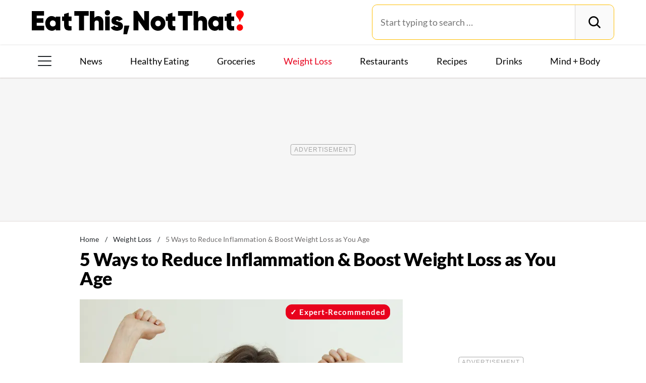

--- FILE ---
content_type: text/html; charset=UTF-8
request_url: https://www.eatthis.com/how-to-reduce-inflammation-for-easier-weight-loss/
body_size: 29150
content:
<!DOCTYPE html>
<html lang="en">
<head>
	<meta charset="UTF-8">
	<meta http-equiv="X-UA-Compatible" content="IE=edge">
	<meta id="viewportWidth" name="viewport" content="width=device-width">
		
	<meta name='robots' content='index, follow, max-image-preview:large, max-snippet:-1, max-video-preview:-1' />
	<style>img:is([sizes="auto" i], [sizes^="auto," i]) { contain-intrinsic-size: 3000px 1500px }</style>
	
	<!-- This site is optimized with the Yoast SEO Premium plugin v26.2 (Yoast SEO v26.2) - https://yoast.com/wordpress/plugins/seo/ -->
	<title>5 Ways To Reduce Inflammation &amp; Make Weight Loss Easier</title>
	<meta name="description" content="Jamie Lee McIntyre, MS, RDN, breaks down some of the best ways to reduce inflammation and make weight loss easier as you age." />
	<link rel="canonical" href="https://www.eatthis.com/how-to-reduce-inflammation-for-easier-weight-loss/" />
	<meta property="og:locale" content="en_US" />
	<meta property="og:type" content="article" />
	<meta property="og:title" content="5 Ways to Reduce Inflammation &amp; Boost Weight Loss as You Age" />
	<meta property="og:description" content="Jamie Lee McIntyre, MS, RDN, breaks down some of the best ways to reduce inflammation and make weight loss easier as you age." />
	<meta property="og:url" content="https://www.eatthis.com/how-to-reduce-inflammation-for-easier-weight-loss/" />
	<meta property="og:site_name" content="Eat This Not That" />
	<meta property="article:publisher" content="https://www.facebook.com/EatThisNotThat" />
	<meta property="article:published_time" content="2023-08-22T14:00:34+00:00" />
	<meta property="og:image" content="https://www.eatthis.com/wp-content/uploads/sites/4/2023/08/woman-weight-loss-scale.jpg?quality=82&strip=all" />
	<meta property="og:image:width" content="1200" />
	<meta property="og:image:height" content="879" />
	<meta property="og:image:type" content="image/jpeg" />
	<meta name="author" content="Alexa Mellardo" />
	<meta name="twitter:card" content="summary_large_image" />
	<meta name="twitter:creator" content="@EatThisNotThat" />
	<meta name="twitter:site" content="@EatThisNotThat" />
	<meta name="twitter:label1" content="Written by" />
	<meta name="twitter:data1" content="Alexa Mellardo" />
	<meta name="twitter:label2" content="Est. reading time" />
	<meta name="twitter:data2" content="4 minutes" />
	<script type="application/ld+json" class="yoast-schema-graph">{"@context":"https://schema.org","@graph":[{"@type":"ImageObject","inLanguage":"en-US","@id":"https://www.eatthis.com/how-to-reduce-inflammation-for-easier-weight-loss/#primaryimage","url":"https://www.eatthis.com/wp-content/uploads/sites/4/2023/08/woman-weight-loss-scale.jpg?quality=82&strip=all","contentUrl":"https://www.eatthis.com/wp-content/uploads/sites/4/2023/08/woman-weight-loss-scale.jpg?quality=82&strip=all","width":1200,"height":879,"caption":"happy woman on scale, weight loss, concept of ways to reduce inflammation to make weight loss easier"},{"@type":"BreadcrumbList","@id":"https://www.eatthis.com/how-to-reduce-inflammation-for-easier-weight-loss/#breadcrumb","itemListElement":[{"@type":"ListItem","position":1,"name":"Home","item":"https://www.eatthis.com/"},{"@type":"ListItem","position":2,"name":"Weight Loss","item":"https://www.eatthis.com/weight-loss/"},{"@type":"ListItem","position":3,"name":"5 Ways to Reduce Inflammation &amp; Boost Weight Loss as You Age"}]},{"@type":"WebSite","@id":"https://www.eatthis.com/#website","url":"https://www.eatthis.com/","name":"Eat This Not That","description":"Your ultimate source for expert nutrition tips and health advice, covering wellness, healthy recipes, cooking hacks, food news, style trends and shopping.","publisher":{"@id":"https://www.eatthis.com/#organization"},"potentialAction":[{"@type":"SearchAction","target":{"@type":"EntryPoint","urlTemplate":"https://www.eatthis.com/?s={search_term_string}"},"query-input":{"@type":"PropertyValueSpecification","valueRequired":true,"valueName":"search_term_string"}}],"inLanguage":"en-US"},{"@type":"NewsMediaOrganization","@id":"https://www.eatthis.com/#organization","name":"Eat This, Not That!","url":"https://www.eatthis.com/","logo":{"@type":"ImageObject","inLanguage":"en-US","@id":"https://www.eatthis.com/#/schema/logo/image/","url":"https://www.eatthis.com/wp-content/uploads/sites/4/2018/03/eat-this-og-main-image.jpg?quality=82&strip=all","contentUrl":"https://www.eatthis.com/wp-content/uploads/sites/4/2018/03/eat-this-og-main-image.jpg?quality=82&strip=all","width":1200,"height":1200,"caption":"Eat This, Not That!"},"image":{"@id":"https://www.eatthis.com/#/schema/logo/image/"},"sameAs":["https://www.facebook.com/EatThisNotThat","https://x.com/EatThisNotThat","https://flipboard.social/@EatThisNotThat","https://www.instagram.com/eatthisnotthat/","https://www.linkedin.com/company/eat-this-not-that/","https://bsky.app/profile/eatthis.com"],"foundingDate":"2015-01-01","masthead":"https://www.eatthis.com/about-eat-this-not-that/#ourteam","publishingPrinciples":"https://galvanized.com/editorial-policy-standards/","ethicsPolicy":"https://galvanized.com/editorial-policy-standards/#ethics","diversityPolicy":"https://galvanized.com/editorial-policy-standards/#diversity","correctionsPolicy":"https://galvanized.com/editorial-policy-standards/#corrections"},{"@type":"Person","@id":"https://www.eatthis.com/#/schema/person/409b350be08482933c3ce0d5a0282dfc","name":"Alexa Mellardo","image":{"@type":"ImageObject","inLanguage":"en-US","@id":"https://www.eatthis.com/#/schema/person/image/03325e0179e5cb57cf2a9449f9d1fa34","url":"https://www.eatthis.com/wp-content/uploads/sites/4/2025/12/alexa-mellardo_avatar-1138x1200.jpg","contentUrl":"https://www.eatthis.com/wp-content/uploads/sites/4/2025/12/alexa-mellardo_avatar-1138x1200.jpg","caption":"Alexa Mellardo"},"description":"Alexa is a freelance writer, editor, and content strategist based in Greenwich, CT. She has over a decade of experience covering travel, lifestyle, home, food, fitness, and wellness. Her work has appeared in Business Insider, Parade, Men's Journal, Allrecipes, Men's Fitness, SheBuysTravel, Apartment Therapy, FamilyHandyman, Eat This, Not That!, and more. When she's not writing, you'll likely find Alexa at Pilates, hiking, designing her next tablescape, or jetting off on a getaway.","sameAs":["https://www.instagram.com/alexamellardo/"],"knowsAbout":["Fitness","wellness","healthy living","food","and travel"],"jobTitle":"Freelance Writer, Editor and Content Strategist","url":"https://www.eatthis.com/author/alexa-mellardo/"}]}</script>
	<!-- / Yoast SEO Premium plugin. -->


<meta name="fediverse:creator" content="@EatThisNotThat@flipboard.social"><link rel='dns-prefetch' href='//instaread.co' />
<link rel='dns-prefetch' href='//cdn.parsely.com' />
<link rel='dns-prefetch' href='//widgets.outbrain.com' />
<link rel='dns-prefetch' href='//stats.wp.com' />
<link href='https://htlbid.com' rel='preconnect' />
<link rel='preconnect' href='https://instaread.co' />
<link rel="alternate" type="text/xml" title="Eat This Not That &raquo; Weight Loss Category Feed" href="https://www.eatthis.com/weight-loss/feed/" />
<link rel="preload" as="image" fetchpriority="high" imagesrcset="https://www.eatthis.com/wp-content/uploads/sites/4/2023/08/woman-weight-loss-scale.jpg?quality=82&amp;strip=all 1200w, https://www.eatthis.com/wp-content/uploads/sites/4/2023/08/woman-weight-loss-scale.jpg?resize=640,468&amp;quality=82&amp;strip=all 640w, https://www.eatthis.com/wp-content/uploads/sites/4/2023/08/woman-weight-loss-scale.jpg?resize=768,563&amp;quality=82&amp;strip=all 768w, https://www.eatthis.com/wp-content/uploads/sites/4/2023/08/woman-weight-loss-scale.jpg?resize=1024,750&amp;quality=82&amp;strip=all 1024w, https://www.eatthis.com/wp-content/uploads/sites/4/2023/08/woman-weight-loss-scale.jpg?resize=272,199&amp;quality=82&amp;strip=all 272w, https://www.eatthis.com/wp-content/uploads/sites/4/2023/08/woman-weight-loss-scale.jpg?resize=473,346&amp;quality=82&amp;strip=all 473w, https://www.eatthis.com/wp-content/uploads/sites/4/2023/08/woman-weight-loss-scale.jpg?resize=684,500&amp;quality=82&amp;strip=all 684w, https://www.eatthis.com/wp-content/uploads/sites/4/2023/08/woman-weight-loss-scale.jpg?resize=343,250&amp;quality=82&amp;strip=all 343w, https://www.eatthis.com/wp-content/uploads/sites/4/2023/08/woman-weight-loss-scale.jpg?resize=244,178&amp;quality=82&amp;strip=all 244w, https://www.eatthis.com/wp-content/uploads/sites/4/2023/08/woman-weight-loss-scale.jpg?resize=183,133&amp;quality=82&amp;strip=all 183w, https://www.eatthis.com/wp-content/uploads/sites/4/2023/08/woman-weight-loss-scale.jpg?resize=400,293&amp;quality=82&amp;strip=all 400w, https://www.eatthis.com/wp-content/uploads/sites/4/2023/08/woman-weight-loss-scale.jpg?resize=800,586&amp;quality=82&amp;strip=all 800w" imagesizes="(max-width: 1024px) 100vw, 1024px"/><link rel="preload" as="image" imagesizes="(max-width: 640px) 90vw, 640px" imagesrcset="https://www.eatthis.com/wp-content/uploads/sites/4/2023/08/woman-weight-loss-scale.jpg?quality=82&amp;strip=1&amp;w=150 150w, https://www.eatthis.com/wp-content/uploads/sites/4/2023/08/woman-weight-loss-scale.jpg?quality=82&amp;strip=1&amp;w=200 200w, https://www.eatthis.com/wp-content/uploads/sites/4/2023/08/woman-weight-loss-scale.jpg?quality=82&amp;strip=1&amp;w=300 300w, https://www.eatthis.com/wp-content/uploads/sites/4/2023/08/woman-weight-loss-scale.jpg?quality=82&amp;strip=1&amp;w=400 400w, https://www.eatthis.com/wp-content/uploads/sites/4/2023/08/woman-weight-loss-scale.jpg?quality=82&amp;strip=1&amp;w=600 600w, https://www.eatthis.com/wp-content/uploads/sites/4/2023/08/woman-weight-loss-scale.jpg?quality=82&amp;strip=1&amp;w=640 640w, https://www.eatthis.com/wp-content/uploads/sites/4/2023/08/woman-weight-loss-scale.jpg?quality=82&amp;strip=1&amp;w=800 800w, https://www.eatthis.com/wp-content/uploads/sites/4/2023/08/woman-weight-loss-scale.jpg?quality=82&amp;strip=1&amp;w=970 970w, https://www.eatthis.com/wp-content/uploads/sites/4/2023/08/woman-weight-loss-scale.jpg?quality=82&amp;strip=1&amp;w=1200 1200w, https://www.eatthis.com/wp-content/uploads/sites/4/2023/08/woman-weight-loss-scale.jpg?quality=82&amp;strip=1&amp;w=1250 1250w, https://www.eatthis.com/wp-content/uploads/sites/4/2023/08/woman-weight-loss-scale.jpg?quality=82&amp;strip=1&amp;w=1400 1400w, https://www.eatthis.com/wp-content/uploads/sites/4/2023/08/woman-weight-loss-scale.jpg?quality=82&amp;strip=1&amp;w=1600 1600w, https://www.eatthis.com/wp-content/uploads/sites/4/2023/08/woman-weight-loss-scale.jpg?quality=82&amp;strip=1&amp;w=1920 1920w" importance="high">
<link rel="preload" as="style" href="https://www.eatthis.com/wp-content/themes/eatthis/css/main-concat.css?ver=1768992978">
<link rel="preload" href="https://www.eatthis.com/wp-content/themes/eatthis/fonts/lato-v17-latin-ext_latin-900.woff2" as="font" type="font/woff2" crossorigin>
<link rel="preload" href="https://www.eatthis.com/wp-content/themes/eatthis/fonts/lato-v17-latin-ext_latin-regular.woff2" as="font" type="font/woff2" crossorigin>
<style id='google-fonts-lato-inline-css'>
@font-face{font-family:Lato;font-style:normal;font-weight:300;font-display:swap;src:url(/wp-content/themes/eatthis/fonts/lato-v17-latin-ext_latin-300.woff2) format('woff2'),url(/wp-content/themes/eatthis/fonts/lato-v17-latin-ext_latin-300.woff) format('woff')}@font-face{font-family:Lato;font-style:normal;font-weight:400;font-display:swap;src:url(/wp-content/themes/eatthis/fonts/lato-v17-latin-ext_latin-regular.woff2) format('woff2'),url(/wp-content/themes/eatthis/fonts/lato-v17-latin-ext_latin-regular.woff) format('woff')}@font-face{font-family:Lato;font-style:normal;font-weight:700;font-display:swap;src:url(/wp-content/themes/eatthis/fonts/lato-v17-latin-ext_latin-700.woff2) format('woff2'),url(/wp-content/themes/eatthis/fonts/lato-v17-latin-ext_latin-700.woff) format('woff')}@font-face{font-family:Lato;font-style:normal;font-weight:900;font-display:swap;src:url(/wp-content/themes/eatthis/fonts/lato-v17-latin-ext_latin-900.woff2) format('woff2'),url(/wp-content/themes/eatthis/fonts/lato-v17-latin-ext_latin-900.woff) format('woff')}@font-face{font-family:Lato;font-style:italic;font-weight:400;font-display:swap;src:url(/wp-content/themes/eatthis/fonts/lato-v17-latin-ext_latin-italic.woff2) format('woff2'),url(/wp-content/themes/eatthis/fonts/lato-v17-latin-ext_latin-italic.woff) format('woff')}

</style>
<link rel='stylesheet' id='gnp-css' href='https://www.eatthis.com/wp-content/client-mu-plugins/galvanized-network-plugin/build/css/gnp.css?ver=1506687b467389d9434f' media='all' />
<link rel='stylesheet' id='main-css' href='https://www.eatthis.com/wp-content/themes/eatthis/css/main-concat.css?ver=1768992978' media='all' />
<style id='co-authors-plus-coauthors-style-inline-css'>
.wp-block-co-authors-plus-coauthors.is-layout-flow [class*=wp-block-co-authors-plus]{display:inline}

</style>
<style id='co-authors-plus-avatar-style-inline-css'>
.wp-block-co-authors-plus-avatar :where(img){height:auto;max-width:100%;vertical-align:bottom}.wp-block-co-authors-plus-coauthors.is-layout-flow .wp-block-co-authors-plus-avatar :where(img){vertical-align:middle}.wp-block-co-authors-plus-avatar:is(.alignleft,.alignright){display:table}.wp-block-co-authors-plus-avatar.aligncenter{display:table;margin-inline:auto}

</style>
<style id='co-authors-plus-image-style-inline-css'>
.wp-block-co-authors-plus-image{margin-bottom:0}.wp-block-co-authors-plus-image :where(img){height:auto;max-width:100%;vertical-align:bottom}.wp-block-co-authors-plus-coauthors.is-layout-flow .wp-block-co-authors-plus-image :where(img){vertical-align:middle}.wp-block-co-authors-plus-image:is(.alignfull,.alignwide) :where(img){width:100%}.wp-block-co-authors-plus-image:is(.alignleft,.alignright){display:table}.wp-block-co-authors-plus-image.aligncenter{display:table;margin-inline:auto}

</style>
<style id='wp-parsely-recommendations-style-inline-css'>
.parsely-recommendations-list-title{font-size:1.2em}.parsely-recommendations-list{list-style:none;padding:unset}.parsely-recommendations-cardbody{overflow:hidden;padding:.8em;text-overflow:ellipsis;white-space:nowrap}.parsely-recommendations-cardmedia{padding:.8em .8em 0}

</style>
<style id='jetpack-sharing-buttons-style-inline-css'>
.jetpack-sharing-buttons__services-list{display:flex;flex-direction:row;flex-wrap:wrap;gap:0;list-style-type:none;margin:5px;padding:0}.jetpack-sharing-buttons__services-list.has-small-icon-size{font-size:12px}.jetpack-sharing-buttons__services-list.has-normal-icon-size{font-size:16px}.jetpack-sharing-buttons__services-list.has-large-icon-size{font-size:24px}.jetpack-sharing-buttons__services-list.has-huge-icon-size{font-size:36px}@media print{.jetpack-sharing-buttons__services-list{display:none!important}}.editor-styles-wrapper .wp-block-jetpack-sharing-buttons{gap:0;padding-inline-start:0}ul.jetpack-sharing-buttons__services-list.has-background{padding:1.25em 2.375em}
</style>
<style id='elasticpress-facet-style-inline-css'>
.widget_ep-facet input[type=search],.wp-block-elasticpress-facet input[type=search]{margin-bottom:1rem}.widget_ep-facet .searchable .inner,.wp-block-elasticpress-facet .searchable .inner{max-height:20em;overflow:scroll}.widget_ep-facet .term.hide,.wp-block-elasticpress-facet .term.hide{display:none}.widget_ep-facet .empty-term,.wp-block-elasticpress-facet .empty-term{opacity:.5;position:relative}.widget_ep-facet .empty-term:after,.wp-block-elasticpress-facet .empty-term:after{bottom:0;content:" ";display:block;left:0;position:absolute;right:0;top:0;width:100%;z-index:2}.widget_ep-facet .level-1,.wp-block-elasticpress-facet .level-1{padding-left:20px}.widget_ep-facet .level-2,.wp-block-elasticpress-facet .level-2{padding-left:40px}.widget_ep-facet .level-3,.wp-block-elasticpress-facet .level-3{padding-left:60px}.widget_ep-facet .level-4,.wp-block-elasticpress-facet .level-4{padding-left:5pc}.widget_ep-facet .level-5,.wp-block-elasticpress-facet .level-5{padding-left:75pt}.widget_ep-facet input[disabled],.wp-block-elasticpress-facet input[disabled]{cursor:pointer;opacity:1}.widget_ep-facet .term a,.wp-block-elasticpress-facet .term a{-webkit-box-align:center;-ms-flex-align:center;align-items:center;display:-webkit-box;display:-ms-flexbox;display:flex;position:relative}.widget_ep-facet .term a:hover .ep-checkbox,.wp-block-elasticpress-facet .term a:hover .ep-checkbox{background-color:#ccc}.ep-checkbox{-webkit-box-align:center;-ms-flex-align:center;-ms-flex-negative:0;-webkit-box-pack:center;-ms-flex-pack:center;align-items:center;background-color:#eee;display:-webkit-box;display:-ms-flexbox;display:flex;flex-shrink:0;height:1em;justify-content:center;margin-right:.25em;width:1em}.ep-checkbox:after{border:solid #fff;border-width:0 .125em .125em 0;content:"";display:none;height:.5em;-webkit-transform:rotate(45deg);transform:rotate(45deg);width:.25em}.ep-checkbox.checked{background-color:#5e5e5e}.ep-checkbox.checked:after{display:block}

</style>
<link rel='stylesheet' id='gnp-eatthis-css' href='https://www.eatthis.com/wp-content/client-mu-plugins/galvanized-network-plugin/build/css/eatthis.css?ver=ca12d7561cd176d9a0dc' media='all' />
<style id='xcurrent-critical-lazy-embeds-inline-css'>
lite-youtube,lite-vimeo{background-color:#000;display:block;contain:content;background-position:center center;background-size:cover;position:relative}lite-youtube::after{content:"";display:block;padding-bottom:calc(100% / (16 / 9))}lite-youtube iframe{width:100%;height:100%;position:absolute;top:0;left:0}lite-youtube>.lty-playbtn{display:none}lite-vimeo{aspect-ratio:16/9}.lazy-embed,.lazy-embed--loaded{min-height:var(--mobile-height, 100px)}@media only screen and (min-width: 600px){.lazy-embed,.lazy-embed--loaded{min-height:var(--desktop-height, 100px)}}.embed-twitter-com blockquote.twitter-tweet{visibility:hidden;opacity:0}.tweet-container{max-width:550px}.tweet-container video{max-width:100%}.tweet-media__img,.tweet-media__video{aspect-ratio:var(--ar, 16/9)}.embed-tiktok-com{min-height:743px;margin:18px 0 0}@media only screen and (min-width: 600px){.embed-tiktok-com{min-height:728px}}.embed-tiktok-com .tiktok-embed{visibility:hidden;opacity:0;margin:0}.embed-instagram-com{min-height:var(--mobile-height, 509px)}@media only screen and (min-width: 600px){.embed-instagram-com{min-height:var(--desktop-height, 663px)}}.embed-instagram-com blockquote.instagram-media{visibility:hidden;opacity:0}

</style>
<script type="text/javascript" data-init="scroll" data-delay="0" data-src="https://widgets.outbrain.com/outbrain.js" id="outbrain-js" defer></script>
<link rel="https://api.w.org/" href="https://www.eatthis.com/wp-json/" /><link rel="alternate" title="JSON" type="application/json" href="https://www.eatthis.com/wp-json/wp/v2/posts/748789" /><!-- InMobi Choice. Consent Manager Tag v3.0 (for TCF 2.2) -->
<script async type="text/javascript">
(function() {
  var host = window.location.hostname;
  var element = document.createElement('script');
  var firstScript = document.getElementsByTagName('script')[0];
  var url = 'https://cmp.inmobi.com'
	.concat('/choice/', 'GANCBjEfRH5Fe', '/', host, '/choice.js?tag_version=V3');
  var uspTries = 0;
  var uspTriesLimit = 3;
  element.async = true;
  element.type = 'text/javascript';
  element.src = url;

  firstScript.parentNode.insertBefore(element, firstScript);

  function makeStub() {
	var TCF_LOCATOR_NAME = '__tcfapiLocator';
	var queue = [];
	var win = window;
	var cmpFrame;

	function addFrame() {
	  var doc = win.document;
	  var otherCMP = !!(win.frames[TCF_LOCATOR_NAME]);

	  if (!otherCMP) {
		if (doc.body) {
		  var iframe = doc.createElement('iframe');

		  iframe.style.cssText = 'display:none';
		  iframe.name = TCF_LOCATOR_NAME;
		  doc.body.appendChild(iframe);
		} else {
		  setTimeout(addFrame, 5);
		}
	  }
	  return !otherCMP;
	}

	function tcfAPIHandler() {
	  var gdprApplies;
	  var args = arguments;

	  if (!args.length) {
		return queue;
	  } else if (args[0] === 'setGdprApplies') {
		if (
		  args.length > 3 &&
		  args[2] === 2 &&
		  typeof args[3] === 'boolean'
		) {
		  gdprApplies = args[3];
		  if (typeof args[2] === 'function') {
			args[2]('set', true);
		  }
		}
	  } else if (args[0] === 'ping') {
		var retr = {
		  gdprApplies: gdprApplies,
		  cmpLoaded: false,
		  cmpStatus: 'stub'
		};

		if (typeof args[2] === 'function') {
		  args[2](retr);
		}
	  } else {
		if(args[0] === 'init' && typeof args[3] === 'object') {
		  args[3] = Object.assign(args[3], { tag_version: 'V3' });
		}
		queue.push(args);
	  }
	}

	function postMessageEventHandler(event) {
	  var msgIsString = typeof event.data === 'string';
	  var json = {};

	  try {
		if (msgIsString) {
		  json = JSON.parse(event.data);
		} else {
		  json = event.data;
		}
	  } catch (ignore) {}

	  var payload = json.__tcfapiCall;

	  if (payload) {
		window.__tcfapi(
		  payload.command,
		  payload.version,
		  function(retValue, success) {
			var returnMsg = {
			  __tcfapiReturn: {
				returnValue: retValue,
				success: success,
				callId: payload.callId
			  }
			};
			if (msgIsString) {
			  returnMsg = JSON.stringify(returnMsg);
			}
			if (event && event.source && event.source.postMessage) {
			  event.source.postMessage(returnMsg, '*');
			}
		  },
		  payload.parameter
		);
	  }
	}

	while (win) {
	  try {
		if (win.frames[TCF_LOCATOR_NAME]) {
		  cmpFrame = win;
		  break;
		}
	  } catch (ignore) {}

	  if (win === window.top) {
		break;
	  }
	  win = win.parent;
	}
	if (!cmpFrame) {
	  addFrame();
	  win.__tcfapi = tcfAPIHandler;
	  win.addEventListener('message', postMessageEventHandler, false);
	}
  };

  makeStub();

  function makeGppStub() {
	const CMP_ID = 10;
	const SUPPORTED_APIS = [
	  '2:tcfeuv2',
	  '6:uspv1',
	  '7:usnatv1',
	  '8:usca',
	  '9:usvav1',
	  '10:uscov1',
	  '11:usutv1',
	  '12:usctv1'
	];

	window.__gpp_addFrame = function (n) {
	  if (!window.frames[n]) {
		if (document.body) {
		  var i = document.createElement("iframe");
		  i.style.cssText = "display:none";
		  i.name = n;
		  document.body.appendChild(i);
		} else {
		  window.setTimeout(window.__gpp_addFrame, 10, n);
		}
	  }
	};
	window.__gpp_stub = function () {
	  var b = arguments;
	  __gpp.queue = __gpp.queue || [];
	  __gpp.events = __gpp.events || [];

	  if (!b.length || (b.length == 1 && b[0] == "queue")) {
		return __gpp.queue;
	  }

	  if (b.length == 1 && b[0] == "events") {
		return __gpp.events;
	  }

	  var cmd = b[0];
	  var clb = b.length > 1 ? b[1] : null;
	  var par = b.length > 2 ? b[2] : null;
	  if (cmd === "ping") {
		clb(
		  {
			gppVersion: "1.1", // must be "Version.Subversion", current: "1.1"
			cmpStatus: "stub", // possible values: stub, loading, loaded, error
			cmpDisplayStatus: "hidden", // possible values: hidden, visible, disabled
			signalStatus: "not ready", // possible values: not ready, ready
			supportedAPIs: SUPPORTED_APIS, // list of supported APIs
			cmpId: CMP_ID, // IAB assigned CMP ID, may be 0 during stub/loading
			sectionList: [],
			applicableSections: [-1],
			gppString: "",
			parsedSections: {},
		  },
		  true
		);
	  } else if (cmd === "addEventListener") {
		if (!("lastId" in __gpp)) {
		  __gpp.lastId = 0;
		}
		__gpp.lastId++;
		var lnr = __gpp.lastId;
		__gpp.events.push({
		  id: lnr,
		  callback: clb,
		  parameter: par,
		});
		clb(
		  {
			eventName: "listenerRegistered",
			listenerId: lnr, // Registered ID of the listener
			data: true, // positive signal
			pingData: {
			  gppVersion: "1.1", // must be "Version.Subversion", current: "1.1"
			  cmpStatus: "stub", // possible values: stub, loading, loaded, error
			  cmpDisplayStatus: "hidden", // possible values: hidden, visible, disabled
			  signalStatus: "not ready", // possible values: not ready, ready
			  supportedAPIs: SUPPORTED_APIS, // list of supported APIs
			  cmpId: CMP_ID, // list of supported APIs
			  sectionList: [],
			  applicableSections: [-1],
			  gppString: "",
			  parsedSections: {},
			},
		  },
		  true
		);
	  } else if (cmd === "removeEventListener") {
		var success = false;
		for (var i = 0; i < __gpp.events.length; i++) {
		  if (__gpp.events[i].id == par) {
			__gpp.events.splice(i, 1);
			success = true;
			break;
		  }
		}
		clb(
		  {
			eventName: "listenerRemoved",
			listenerId: par, // Registered ID of the listener
			data: success, // status info
			pingData: {
			  gppVersion: "1.1", // must be "Version.Subversion", current: "1.1"
			  cmpStatus: "stub", // possible values: stub, loading, loaded, error
			  cmpDisplayStatus: "hidden", // possible values: hidden, visible, disabled
			  signalStatus: "not ready", // possible values: not ready, ready
			  supportedAPIs: SUPPORTED_APIS, // list of supported APIs
			  cmpId: CMP_ID, // CMP ID
			  sectionList: [],
			  applicableSections: [-1],
			  gppString: "",
			  parsedSections: {},
			},
		  },
		  true
		);
	  } else if (cmd === "hasSection") {
		clb(false, true);
	  } else if (cmd === "getSection" || cmd === "getField") {
		clb(null, true);
	  }
	  //queue all other commands
	  else {
		__gpp.queue.push([].slice.apply(b));
	  }
	};
	window.__gpp_msghandler = function (event) {
	  var msgIsString = typeof event.data === "string";
	  try {
		var json = msgIsString ? JSON.parse(event.data) : event.data;
	  } catch (e) {
		var json = null;
	  }
	  if (typeof json === "object" && json !== null && "__gppCall" in json) {
		var i = json.__gppCall;
		window.__gpp(
		  i.command,
		  function (retValue, success) {
			var returnMsg = {
			  __gppReturn: {
				returnValue: retValue,
				success: success,
				callId: i.callId,
			  },
			};
			event.source.postMessage(msgIsString ? JSON.stringify(returnMsg) : returnMsg, "*");
		  },
		  "parameter" in i ? i.parameter : null,
		  "version" in i ? i.version : "1.1"
		);
	  }
	};
	if (!("__gpp" in window) || typeof window.__gpp !== "function") {
	  window.__gpp = window.__gpp_stub;
	  window.addEventListener("message", window.__gpp_msghandler, false);
	  window.__gpp_addFrame("__gppLocator");
	}
  };

  makeGppStub();

  var uspStubFunction = function() {
	var arg = arguments;
	if (typeof window.__uspapi !== uspStubFunction) {
	  setTimeout(function() {
		if (typeof window.__uspapi !== 'undefined') {
		  window.__uspapi.apply(window.__uspapi, arg);
		}
	  }, 500);
	}
  };

  var checkIfUspIsReady = function() {
	uspTries++;
	if (window.__uspapi === uspStubFunction && uspTries < uspTriesLimit) {
	  console.warn('USP is not accessible');
	} else {
	  clearInterval(uspInterval);
	}
  };

  if (typeof window.__uspapi === 'undefined') {
	window.__uspapi = uspStubFunction;
	var uspInterval = setInterval(checkIfUspIsReady, 6000);
  }
})();
</script>
<!-- End InMobi Choice. Consent Manager Tag v3.0 (for TCF 2.2) -->
<link rel="stylesheet" type="text/css" href="https://htlbid.com/v3/eatthis.com/htlbid.css" />
<script async src="https://htlbid.com/v3/eatthis.com/htlbid.js"></script>
<script>
	window.htlbid = window.htlbid || {};
	htlbid.cmd = htlbid.cmd || [];
	htlbid.cmd.push(function() {
		htlbid.setTargeting("is_testing","no"); // Set to "no" for production
		htlbid.setTargeting("is_home", "no"); // Set to "yes" on the homepage
		htlbid.setTargeting("category", "Weight Loss"); // dynamically pass page category into this function
		htlbid.setTargeting("post_id", "748789"); // dynamically pass unique post/page id into this function
		htlbid.layout();
	});
</script>
<script>!function(){window.gnp=window.gnp||{};const n=navigator.deviceMemory||null;window.gnp.isLowMemory=null!==n&&n<=4,window.gnp.isLighthouseAudit=/Lighthouse|Moto g/i.test(navigator.userAgent),window.gnp.isSlowHardware=!(document.cookie.indexOf("isSlowHardware=0")>-1||window.innerWidth>=768||/iPad|iPhone|iPod/i.test(navigator.userAgent)),!window.gnp.isLighthouseAudit&&window.performance&&window.addEventListener("load",(function(){const n=[];performance.getEntriesByType("paint").forEach((function(i){n.push(i)}));const i=n.find((function(n){return"first-contentful-paint"===n.name}));if(i&&(window.gnp.isSlowHardware=i.startTime>1800,!window.gnp.isSlowHardware)){const n=new Date;n.setTime(Date.now()+6048e5),document.cookie="isSlowHardware="+(window.gnp.isSlowHardware?1:0)+"; path=/; expires="+n.toUTCString()}}))}();</script>
<meta name="parsely-tags" content="aging, habits, inflammation, weight-loss, evergreen, slideshow, staff" />
<!-- site-navigation-element Schema optimized by Schema Pro --><script type="application/ld+json">{"@context":"https:\/\/schema.org","@graph":[{"@context":"https:\/\/schema.org","@type":"SiteNavigationElement","id":"site-navigation","name":"News","url":"\/tag\/news"},{"@context":"https:\/\/schema.org","@type":"SiteNavigationElement","id":"site-navigation","name":"Healthy Eating","url":"https:\/\/www.eatthis.com\/healthy-eating\/"},{"@context":"https:\/\/schema.org","@type":"SiteNavigationElement","id":"site-navigation","name":"Groceries","url":"https:\/\/www.eatthis.com\/supermarkets\/"},{"@context":"https:\/\/schema.org","@type":"SiteNavigationElement","id":"site-navigation","name":"Weight Loss","url":"https:\/\/www.eatthis.com\/weight-loss\/"},{"@context":"https:\/\/schema.org","@type":"SiteNavigationElement","id":"site-navigation","name":"Restaurants","url":"https:\/\/www.eatthis.com\/restaurants\/"},{"@context":"https:\/\/schema.org","@type":"SiteNavigationElement","id":"site-navigation","name":"Recipes","url":"https:\/\/www.eatthis.com\/recipes\/"},{"@context":"https:\/\/schema.org","@type":"SiteNavigationElement","id":"site-navigation","name":"Drink This, Not That!","url":"https:\/\/www.eatthis.com\/drink-this-not-that\/"},{"@context":"https:\/\/schema.org","@type":"SiteNavigationElement","id":"site-navigation","name":"Mind + Body","url":"https:\/\/www.eatthis.com\/mind-body\/"},{"@context":"https:\/\/schema.org","@type":"SiteNavigationElement","id":"site-navigation","name":"Celeb News","url":"https:\/\/www.eatthis.com\/celeb-news\/"},{"@context":"https:\/\/schema.org","@type":"SiteNavigationElement","id":"site-navigation","name":"Videos","url":"\/videos\/"},{"@context":"https:\/\/schema.org","@type":"SiteNavigationElement","id":"site-navigation","name":"The Books","url":"https:\/\/www.galvanizedbooks.com\/"},{"@context":"https:\/\/schema.org","@type":"SiteNavigationElement","id":"site-navigation","name":"The Newsletter","url":"\/newsletters\/"},{"@context":"https:\/\/schema.org","@type":"SiteNavigationElement","id":"site-navigation","name":"The Podcast","url":"\/podcast\/"}]}</script><!-- / site-navigation-element Schema optimized by Schema Pro -->	<style>img#wpstats{display:none}</style>
		<script type="application/ld+json" class="wp-parsely-metadata">{"@context":"https:\/\/schema.org","@type":"Article","headline":"5 Ways to Reduce Inflammation &amp; Boost Weight Loss as You Age","url":"https:\/\/www.eatthis.com\/how-to-reduce-inflammation-for-easier-weight-loss\/","mainEntityOfPage":{"@type":"WebPage","@id":"https:\/\/www.eatthis.com\/how-to-reduce-inflammation-for-easier-weight-loss\/"},"thumbnailUrl":"https:\/\/www.eatthis.com\/wp-content\/uploads\/sites\/4\/2023\/08\/woman-weight-loss-scale.jpg?quality=82&strip=all&w=150&h=150&crop=1","image":{"@type":"ImageObject","url":"https:\/\/www.eatthis.com\/wp-content\/uploads\/sites\/4\/2023\/08\/woman-weight-loss-scale.jpg?quality=82&strip=all","width":1200,"height":879},"articleSection":"Weight Loss","creator":["Alexa Mellardo"],"publisher":{"@type":"NewsMediaOrganization","name":"Eat This Not That","logo":{"@type":"ImageObject","url":"https:\/\/www.eatthis.com\/wp-content\/uploads\/sites\/4\/2024\/01\/ETNT_favicon-1.png?strip=all","width":480,"height":480},"foundingDate":"2014","masthead":"https:\/\/www.eatthis.com\/about-eat-this-not-that\/#ourteam","publishingPrinciples":"https:\/\/www.eatthis.com\/about-eat-this-not-that\/#policy","correctionsPolicy":"https:\/\/www.eatthis.com\/about-eat-this-not-that\/#accuracy","ethicsPolicy":"https:\/\/www.eatthis.com\/about-eat-this-not-that\/#ethics","sameAs":["https:\/\/www.facebook.com\/pages\/Eat-This-Not-That\/123452516277","https:\/\/www.instagram.com\/eatthisnotthat\/","https:\/\/www.tiktok.com\/@_eatthisnotthat","https:\/\/www.pinterest.com\/eatthisnotthat\/"]},"keywords":["aging","habits","inflammation","weight loss"],"datePublished":"2023-08-22T14:00:34Z","dateModified":"2023-08-22T14:00:34Z","citation":[{"@type":"CreativeWork","url":"https:\/\/www.ncbi.nlm.nih.gov\/pmc\/articles\/PMC7424817\/"}],"alternativeHeadline":"5 Ways To Reduce Inflammation & Make Weight Loss Easier","description":"Jamie Lee McIntyre, MS, RDN, breaks down some of the best ways to reduce inflammation and make weight loss easier as you age.","articleBody":"When you're looking to lose weight, it's likely that your mind immediately gravitates toward tweaking your diet and workout routine. What you may not consider is the potential impact of chronic inflammation. Research suggests that inflammation can cause the number on the scale to rise. So even when you're seemingly doing everything right, chronic inflammation may help explain why you're not losing weight. We spoke with Jamie Lee McIntyre, MS, RDN, a nutrition consultant at JamieLeeRDN.com, who breaks down some of the best ways to reduce inflammation and make weight loss easier as you age. Being in the know is the first important step\u2014the second is taking action!\r\n\r\n\"Inflammation in the body is a natural process that helps with healing from an injury or illness. However, increased or prolonged inflammation can impede weight loss efforts,\" McIntyre explains. \"In fact, the link between weight gain and inflammation goes both ways, with one contributing to the other and vice versa in a cyclical fashion. This is due to hormone changes that occur within the body that impact hunger and metabolism.\"\r\n\r\nIncorporating an anti-inflammatory diet and lifestyle into your day-to-day can help you manage and lose weight and improve your health. Keep reading to learn about McIntyre's best ways to reduce inflammation and make weight loss easier as you age.\r\n\r\n\r\n\r\n\r\n\r\nDecreasing or cutting processed foods from your diet is an excellent way to limit the amount of added sugar you consume, along with other additives that can cause inflammation. But keep in mind that eating healthily should also be enjoyable and accessible.\r\n\r\n\"I recommend eating whole foods often and enjoy your must-have sweets made with added sugars in moderation,\" McIntyre suggests. \"Be sure to read labels, too\u2014aim for five to eight grams of sugar or less per serving. The 'all or nothing' mindset can sabotage weight loss efforts. Fortunately, the market is full of creative alternatives that offer up the same sweet flavor and nostalgic taste of your favorite food and drinks without the added sugars.\"\r\n\r\n\r\n\r\n\r\n\r\n\r\n\r\nA happy gut is a healthy gut! McIntyre's next tip is to incorporate probiotics into your diet. \"Probiotics are friendly bacteria that help balance the gut environment for optimal functioning and are added to foods like yogurt, cottage cheese, and kefir, or found in fermented foods like sauerkraut, kombucha, miso, or kimchi. If you struggle to get enough probiotics in your diet, you might consider supplemental form,\" she says.\r\n\r\n\r\n\r\n\r\n\r\n\r\n\r\nJust as it's important to get your fill of probiotics, don't forget about working prebiotics into your diet! \"Prebiotics are the food probiotics thrive off of,\" McIntyre says. Prebiotics can help decrease inflammation, boost your gut health, control blood sugar, and improve your immune health. You can find prebiotics in foods like seaweed, asparagus, chicory root, onion, garlic, apples, oats, wheat bran, flaxseeds, and Jerusalem artichoke.\r\n\r\n\r\n\r\n\r\n\r\n\r\n\r\nAlcohol is a major culprit that can promote inflammation in your gut, disturb crucial microflora in your gut, and hinder the absorption of important nutrients. At your next happy hour or night out on the town, McIntyre suggests sipping on a healthy mocktail instead of a sugar-packed alcoholic beverage.\r\n\r\n\"There are plenty of alternative ways to socialize and sip fizzy, tasty bubbles without the alcohol,\" McIntyre says. \"I personally enjoy functional sodas like Poppi in fruity flavors like Strawberry Lemon and Cherry Limeade, poured over ice and finished with a fresh fruit garnish! I also love sparkling mineral water with a splash of pomegranate juice with fresh mint.\"\r\n\r\n\r\n\r\n\r\n\r\n\r\n\r\nLast but not least on McIntyre's list of effective ways to reduce inflammation for easier weight loss? Make sure you're getting enough rest. Your goal should be to get seven to nine hours of restful shuteye each night.\r\n\r\n\"Insufficient sleep can aggravate existing inflammation in the body and contribute to new inflammation,\" McIntyre explains. \"Think that glass of wine is helping you to nod off? Guess again. Alcohol not only contributes to inflammation, but it also impairs sleep quality. Swap your alcoholic nightcap with a calming chamomile or herbal tea with anti-inflammatory spices like ginger or turmeric, or a soothing lightly sweetened hot cocoa blend.\"","author":[{"@type":"Person","name":"Alexa Mellardo","url":"https:\/\/www.eatthis.com\/author\/alexa-mellardo\/","jobTitle":"Freelance Writer, Editor and Content Strategist","sameAs":["https:\/\/www.instagram.com\/alexamellardo\/"]}],"inLanguage":"en","mainEntity":{"@type":"ItemList","name":"5 Ways to Reduce Inflammation &amp; Boost Weight Loss as You Age","numberOfItems":5,"itemListElement":[{"@type":"ListItem","position":1,"item":{"@type":"Thing","name":"Reduce or cut your intake of added sugar.","url":"https:\/\/www.eatthis.com\/how-to-reduce-inflammation-for-easier-weight-loss\/#reduce-or-cut-your-intake-of-added-sugar","description":"Decreasing or cutting processed foods from your diet is an excellent way to limit the amount of added sugar you consume, along with other additives that can cause inflammation. But keep in mind that eating healthily should also be enjoyable ...","image":"https:\/\/www.eatthis.com\/wp-content\/uploads\/sites\/4\/2022\/11\/sugary-foods.jpg?quality=82&strip=all&w=640"}},{"@type":"ListItem","position":2,"item":{"@type":"Thing","name":"Keep your gut happy and healthy by consuming probiotics.","url":"https:\/\/www.eatthis.com\/how-to-reduce-inflammation-for-easier-weight-loss\/#keep-your-gut-happy-and-healthy-by-consuming-probiotics","description":"A happy gut is a healthy gut! McIntyre's next tip is to incorporate probiotics into your diet. \"Probiotics are friendly bacteria that help balance the gut environment for optimal functioning and are added to foods like yogurt, cottage cheese, and ...","image":"https:\/\/www.eatthis.com\/wp-content\/uploads\/sites\/4\/2022\/11\/woman-eating-yogurt-weight-loss.jpg?quality=82&strip=all&w=640"}},{"@type":"ListItem","position":3,"item":{"@type":"Thing","name":"Don't forget about prebiotics.","url":"https:\/\/www.eatthis.com\/how-to-reduce-inflammation-for-easier-weight-loss\/#dont-forget-about-prebiotics","description":"Just as it's important to get your fill of probiotics, don't forget about working prebiotics into your diet! \"Prebiotics are the food probiotics thrive off of,\" McIntyre says. Prebiotics can help decrease inflammation, boost your gut health, control blood sugar, ...","image":"https:\/\/www.eatthis.com\/wp-content\/uploads\/sites\/4\/2019\/10\/steamed-asparagus.jpg?quality=82&strip=all&w=640"}},{"@type":"ListItem","position":4,"item":{"@type":"Thing","name":"Stay away from alcohol.","url":"https:\/\/www.eatthis.com\/how-to-reduce-inflammation-for-easier-weight-loss\/#stay-away-from-alcohol","description":"Alcohol is a major culprit that can promote inflammation in your gut, disturb crucial microflora in your gut, and hinder the absorption of important nutrients. At your next happy hour or night out on the town, McIntyre suggests sipping on ...","image":"https:\/\/www.eatthis.com\/wp-content\/uploads\/sites\/4\/2022\/11\/woman-refusing-more-alcohol.jpg?quality=82&strip=all&w=640"}},{"@type":"ListItem","position":5,"item":{"@type":"Thing","name":"Get sufficient sleep.","url":"https:\/\/www.eatthis.com\/how-to-reduce-inflammation-for-easier-weight-loss\/#get-sufficient-sleep","description":"Last but not least on McIntyre's list of effective ways to reduce inflammation for easier weight loss? Make sure you're getting enough rest. Your goal should be to get seven to nine hours of restful shuteye each night. \"Insufficient sleep ...","image":"https:\/\/www.eatthis.com\/wp-content\/uploads\/sites\/4\/2022\/10\/mature-woman-sleeping.jpg?quality=82&strip=all&w=640"}}]}}</script><script>
    var PushlySDK = window.PushlySDK || [];
    function pushly() { PushlySDK.push(arguments) }
    pushly('load', {
        domainKey: decodeURIComponent("eR1k51iLtTgq7YJkU4Z5N0g14F7ucscNLKE8"),
        sw: "https://www.eatthis.com/wp-content/plugins/pushly/assets/js/pushly-sdk-worker.js.php",
        swScope: "https://www.eatthis.com/wp-content/plugins/pushly/"    });
</script>

<script>
window.addEventListener('load', function() {

	// Early return if the device is considered slow.
    if ( window.gnp.isSlowHardware  ) {
        return;
    }

	// Default delay of 1200ms for loading GTM.
    setTimeout(function() {
		(function( w, d, s, l, i ) {
			w[l] = w[l] || [];
			w[l].push( {
				'gtm.start':
					new Date().getTime(), event: 'gtm.js'
			} );
			var f = d.getElementsByTagName( s )[0],
				j = d.createElement( s ), dl = l != 'dataLayer' ? '&l=' + l : '';
			j.async = true;
			j.src = 'https://www.googletagmanager.com/gtm.js?id=' + i + dl;
			f.parentNode.insertBefore( j, f );
		})( window, document, 'script', 'dataLayer', 'GTM-MHBR8KN' );
    }, 1200);
});
</script><!-- LiveConnect Tag for Publishers -->
<script>
						(function(){
								if(!/Lighthouse|Moto g/i.test(navigator.userAgent)) {
									var script = document.createElement('script');
									script.async = true;
									window.addEventListener('load', function(){
										setTimeout(function(){
											script.src = '//b-code.liadm.com/a-01ao.min.js';
											document.body.appendChild(script);
										}, (gnp.isSlowHardware ? 2000 : 200));
									});
								}
						}())
						</script>
<!-- LiveConnect Tag for Publishers -->				<style id="wpsp-style-frontend"></style>
			<link rel="icon" href="https://www.eatthis.com/wp-content/uploads/sites/4/2024/01/ETNT_favicon-1.png?strip=all&#038;w=32" sizes="32x32" />
<link rel="icon" href="https://www.eatthis.com/wp-content/uploads/sites/4/2024/01/ETNT_favicon-1.png?strip=all&#038;w=192" sizes="192x192" />
<link rel="apple-touch-icon" href="https://www.eatthis.com/wp-content/uploads/sites/4/2024/01/ETNT_favicon-1.png?strip=all&#038;w=180" />
<meta name="msapplication-TileImage" content="https://www.eatthis.com/wp-content/uploads/sites/4/2024/01/ETNT_favicon-1.png?strip=all&#038;w=270" />
<style type="text/css" rel="nav-colors"></style>		<style type="text/css" id="wp-custom-css">
			.c-article-byline__avatar {
	margin-right: 0;
}

.c-article-byline__avatar-image {
	margin-right: 10px;
}

.c-article-byline__avatar-image.avatar-default {
	display: none;
}

.c-author-template .page-nav .row {
	margin-left: 0;
	margin-right: 0;
}
		</style>
			<!-- HTML5 shim and Respond.js for IE8 support of HTML5 elements and media queries -->
	<!--[if lt IE 9]>
	<script src="https://oss.maxcdn.com/html5shiv/3.7.3/html5shiv.min.js"
			defer></script>
	<script src="https://oss.maxcdn.com/respond/1.4.2/respond.min.js"
			defer></script>
	<![endif]-->
	<noscript>
		<style>
			img[data-src].lazyload {
				display: none;
			}
		</style>
	</noscript>
</head>
<body class="wp-singular post-template-default single single-post postid-748789 single-format-standard wp-theme-eatthis wp-schema-pro-2.10.4 category-weight-loss">
<svg id="svg-source" style="display: none;" aria-hidden="true"
	 xmlns="http://www.w3.org/2000/svg">
	<symbol id="svg-etnt-logo" viewBox="0 0 650.55 73.97"
			preserveAspectRatio="xMidYMid meet">
		<path
			d="M312.16 2.68h11.14a1.84 1.84 0 011.15.82q9.26 13.13 18.47 26.27c.56.8 1.14 1.59 1.92 2.68V2.76h15v59.35c-3 0-5.93-.13-8.87 0a4.33 4.33 0 01-4.34-2.22c-6.07-8.87-12.3-17.63-18.48-26.42-.22-.31-.46-.6-.87-1.13V62h-15.12zM38.11 62.08H0V2.74h37.63V16.8H15.25v8.31h20.26v14h-20.3v8.74h22.9zM178.17 2.72h14v20.8c.22-.06.35-.06.4-.12 4.35-4.91 9.89-5.79 15.87-4.31s9.11 5.64 10.45 11.34a27.24 27.24 0 01.71 6c.08 8.23 0 16.46 0 24.68V62h-14v-1.38-21.21a14.73 14.73 0 00-.17-2.74 5.54 5.54 0 00-5.1-4.78c-3.54-.36-6.21.85-7.25 3.59a13.31 13.31 0 00-.76 4.43c-.08 6.91 0 13.82 0 20.73V62h-14zM496.55 2.73h14v20.9a3.2 3.2 0 00.49-.33 15.27 15.27 0 0125.78 5.7 21.15 21.15 0 011.08 6.1c.13 8.78.08 17.57.08 26.35a5.27 5.27 0 01-.05.64h-14v-1.48V39.4a14.68 14.68 0 00-.17-2.74 5.54 5.54 0 00-5.11-4.77c-3.54-.36-6.21.85-7.24 3.6a13.11 13.11 0 00-.75 4.44c-.08 6.9 0 13.81 0 20.72V62h-14zM73.47 23v-3.23h14V62h-14v-3.56a2.82 2.82 0 00-.49.28c-3.73 3.92-8.45 5.06-13.59 4.45-8.73-1-15.11-6.91-17.21-16-1.9-8.23-.61-15.91 5.11-22.43A18.59 18.59 0 0168 19.7a40.22 40.22 0 015.47 3.3zM55.53 40.9a27.47 27.47 0 00.57 3.16c1.21 4.15 5 6.54 9.54 6a8.58 8.58 0 007.81-8.41c.29-5-2.33-8.84-6.61-9.79-6.23-1.34-11.19 2.63-11.31 9.04zM573.47 23v-3.22h14.06v42.28h-14v-3.61a2.74 2.74 0 00-.49.26c-3.72 3.93-8.44 5.07-13.59 4.47-8.73-1-15.12-6.91-17.22-16-1.9-8.23-.62-15.91 5.1-22.43A18.6 18.6 0 01568 19.69a41.79 41.79 0 015.47 3.31zm-17.93 17.86a29.78 29.78 0 00.55 3.16 8.9 8.9 0 0017.36-2.3c.3-4.61-1.91-8.29-5.76-9.58-6.3-2.14-12.01 2.01-12.15 8.72zM364.63 40.88a22.68 22.68 0 1122.62 22.43 22.31 22.31 0 01-22.62-22.43zm22.72-8.79c-5 0-8.52 3.59-8.52 8.79s3.44 8.78 8.38 8.82 8.68-3.61 8.69-8.79-3.54-8.8-8.55-8.82zM160.13 17.29V62H145V17.39h-14.68V2.75h44.41v14.54zM493.12 2.75V17.3h-14.57V62h-15.19V17.38H448.7V2.75zM242.47 53.2l12.27-6.2c.88 2.23 2.21 4 4.61 4.37a15.53 15.53 0 004.25-.06 1.79 1.79 0 001.59-1.71 1.69 1.69 0 00-1.28-1.81c-1.53-.57-3.1-1-4.66-1.52-2.38-.77-4.83-1.4-7.14-2.37-4.27-1.79-7.11-4.87-7.54-9.67-.47-5.2 1.24-9.54 5.66-12.54s9.22-3.6 14.33-3.05c6.2.66 11.06 3.43 14.15 9 .09.17.17.36.33.68l-11.8 5.32c-.31-.47-.58-.9-.89-1.31a5.38 5.38 0 00-5.92-2.12 1.94 1.94 0 00-1.65 1.67 1.67 1.67 0 001.32 1.79c2.12.67 4.3 1.18 6.43 1.84s4.2 1.27 6.21 2.12c9.51 4.07 9 17.65 1.51 22.31a22.22 22.22 0 01-10.16 3.23 27.54 27.54 0 01-13.29-1.8 15.81 15.81 0 01-8.33-8.17zM92.91 19.68h6.2v-7.63l14.17-4.27v11.86H122v13.47h-8.76v11.94c0 2.93 1.13 4.17 4.06 4.35 1.55.09 3.1 0 4.72 0v12.9c-3 .07-5.93.19-8.9.18a16.56 16.56 0 01-3.52-.48c-5.78-1.26-9-4.67-9.94-10.54a51.46 51.46 0 01-.48-6.8c-.07-3.79 0-7.58 0-11.49h-6.27z"/>
		<path
			d="M431.67 7.78v11.87h8.76v13.47h-8.77V45.06c0 2.92 1.13 4.17 4.07 4.34 1.54.09 3.09 0 4.71 0v12.9c-3 .07-5.95.19-8.92.18A17.11 17.11 0 01428 62c-5.78-1.26-9.05-4.68-9.94-10.55a53.21 53.21 0 01-.48-6.8c-.07-3.78 0-7.57 0-11.49h-6.25V19.71h6.21v-7.66zM592 19.68h6.19v-7.63l14.18-4.27v11.86h8.76v13.47h-8.76V45.05c0 2.93 1.13 4.17 4.06 4.35 1.55.09 3.1 0 4.72 0v12.9c-3 .07-5.93.19-8.9.18a16.56 16.56 0 01-3.56-.47c-5.78-1.26-9-4.67-9.94-10.54a49.81 49.81 0 01-.48-6.8c-.08-3.79 0-7.58 0-11.49H592zM239.13 62.07h-13.95V19.75h13.95z"/>
		<path
			d="M650.54 12.8a12 12 0 01-2.54 7.38c-1.34 1.84-2.8 3.59-4.2 5.38a23.33 23.33 0 00-4.8 10.31c-.05.31-.36.58-.55.86a2.76 2.76 0 01-.47-.83 24.76 24.76 0 00-5.51-11.39c-1.28-1.59-2.55-3.18-3.69-4.87a12.75 12.75 0 01-1.89-10.29A10.83 10.83 0 01637.44.59a17.48 17.48 0 015.76.74c4.66 1.47 7.34 5.67 7.34 11.47z"
			fill="#fe0101"/>
		<path
			d="M299.58 47.32c-2.41 9-4.77 17.82-7.13 26.65h-11.37c.26-2.35.49-4.63.75-6.92.68-6.15 1.39-12.29 2-18.45.1-.91.3-1.31 1.33-1.3 4.75.06 9.46.02 14.42.02z"/>
		<path d="M638.41 63.3a9.92 9.92 0 119.89-9.93 9.91 9.91 0 01-9.89 9.93z"
			  fill="#fe0101"/>
		<path d="M240.27 8a8.14 8.14 0 01-16.28.1 8.14 8.14 0 0116.28-.1z"/>
	</symbol>
</svg>

<a href="#main-content" class="screen-reader-text">
	Skip to content</a>

<header class="gnp-site-header gnp-site-header--layout-default">
	<div class="gnp-site-header__container gnp-site-header__container--fixed">
		<div class="gnp-site-header__bar">

							<a href="https://www.eatthis.com" class="gnp-site-header__branding" title="Eat This Not That Homepage" rel="home">
					<svg class="svg-logo-eatthis" id="svg-logo-eatthis" xmlns="http://www.w3.org/2000/svg" viewBox="0 0 650.55 73.97" preserveAspectRatio="xMidYMid meet">
	<path d="M312.16 2.68h11.14a1.84 1.84 0 011.15.82q9.26 13.13 18.47 26.27c.56.8 1.14 1.59 1.92 2.68V2.76h15v59.35c-3 0-5.93-.13-8.87 0a4.33 4.33 0 01-4.34-2.22c-6.07-8.87-12.3-17.63-18.48-26.42-.22-.31-.46-.6-.87-1.13V62h-15.12zM38.11 62.08H0V2.74h37.63V16.8H15.25v8.31h20.26v14h-20.3v8.74h22.9zM178.17 2.72h14v20.8c.22-.06.35-.06.4-.12 4.35-4.91 9.89-5.79 15.87-4.31s9.11 5.64 10.45 11.34a27.24 27.24 0 01.71 6c.08 8.23 0 16.46 0 24.68V62h-14v-1.38-21.21a14.73 14.73 0 00-.17-2.74 5.54 5.54 0 00-5.1-4.78c-3.54-.36-6.21.85-7.25 3.59a13.31 13.31 0 00-.76 4.43c-.08 6.91 0 13.82 0 20.73V62h-14zM496.55 2.73h14v20.9a3.2 3.2 0 00.49-.33 15.27 15.27 0 0125.78 5.7 21.15 21.15 0 011.08 6.1c.13 8.78.08 17.57.08 26.35a5.27 5.27 0 01-.05.64h-14v-1.48V39.4a14.68 14.68 0 00-.17-2.74 5.54 5.54 0 00-5.11-4.77c-3.54-.36-6.21.85-7.24 3.6a13.11 13.11 0 00-.75 4.44c-.08 6.9 0 13.81 0 20.72V62h-14zM73.47 23v-3.23h14V62h-14v-3.56a2.82 2.82 0 00-.49.28c-3.73 3.92-8.45 5.06-13.59 4.45-8.73-1-15.11-6.91-17.21-16-1.9-8.23-.61-15.91 5.11-22.43A18.59 18.59 0 0168 19.7a40.22 40.22 0 015.47 3.3zM55.53 40.9a27.47 27.47 0 00.57 3.16c1.21 4.15 5 6.54 9.54 6a8.58 8.58 0 007.81-8.41c.29-5-2.33-8.84-6.61-9.79-6.23-1.34-11.19 2.63-11.31 9.04zM573.47 23v-3.22h14.06v42.28h-14v-3.61a2.74 2.74 0 00-.49.26c-3.72 3.93-8.44 5.07-13.59 4.47-8.73-1-15.12-6.91-17.22-16-1.9-8.23-.62-15.91 5.1-22.43A18.6 18.6 0 01568 19.69a41.79 41.79 0 015.47 3.31zm-17.93 17.86a29.78 29.78 0 00.55 3.16 8.9 8.9 0 0017.36-2.3c.3-4.61-1.91-8.29-5.76-9.58-6.3-2.14-12.01 2.01-12.15 8.72zM364.63 40.88a22.68 22.68 0 1122.62 22.43 22.31 22.31 0 01-22.62-22.43zm22.72-8.79c-5 0-8.52 3.59-8.52 8.79s3.44 8.78 8.38 8.82 8.68-3.61 8.69-8.79-3.54-8.8-8.55-8.82zM160.13 17.29V62H145V17.39h-14.68V2.75h44.41v14.54zM493.12 2.75V17.3h-14.57V62h-15.19V17.38H448.7V2.75zM242.47 53.2l12.27-6.2c.88 2.23 2.21 4 4.61 4.37a15.53 15.53 0 004.25-.06 1.79 1.79 0 001.59-1.71 1.69 1.69 0 00-1.28-1.81c-1.53-.57-3.1-1-4.66-1.52-2.38-.77-4.83-1.4-7.14-2.37-4.27-1.79-7.11-4.87-7.54-9.67-.47-5.2 1.24-9.54 5.66-12.54s9.22-3.6 14.33-3.05c6.2.66 11.06 3.43 14.15 9 .09.17.17.36.33.68l-11.8 5.32c-.31-.47-.58-.9-.89-1.31a5.38 5.38 0 00-5.92-2.12 1.94 1.94 0 00-1.65 1.67 1.67 1.67 0 001.32 1.79c2.12.67 4.3 1.18 6.43 1.84s4.2 1.27 6.21 2.12c9.51 4.07 9 17.65 1.51 22.31a22.22 22.22 0 01-10.16 3.23 27.54 27.54 0 01-13.29-1.8 15.81 15.81 0 01-8.33-8.17zM92.91 19.68h6.2v-7.63l14.17-4.27v11.86H122v13.47h-8.76v11.94c0 2.93 1.13 4.17 4.06 4.35 1.55.09 3.1 0 4.72 0v12.9c-3 .07-5.93.19-8.9.18a16.56 16.56 0 01-3.52-.48c-5.78-1.26-9-4.67-9.94-10.54a51.46 51.46 0 01-.48-6.8c-.07-3.79 0-7.58 0-11.49h-6.27z"/>
	<path d="M431.67 7.78v11.87h8.76v13.47h-8.77V45.06c0 2.92 1.13 4.17 4.07 4.34 1.54.09 3.09 0 4.71 0v12.9c-3 .07-5.95.19-8.92.18A17.11 17.11 0 01428 62c-5.78-1.26-9.05-4.68-9.94-10.55a53.21 53.21 0 01-.48-6.8c-.07-3.78 0-7.57 0-11.49h-6.25V19.71h6.21v-7.66zM592 19.68h6.19v-7.63l14.18-4.27v11.86h8.76v13.47h-8.76V45.05c0 2.93 1.13 4.17 4.06 4.35 1.55.09 3.1 0 4.72 0v12.9c-3 .07-5.93.19-8.9.18a16.56 16.56 0 01-3.56-.47c-5.78-1.26-9-4.67-9.94-10.54a49.81 49.81 0 01-.48-6.8c-.08-3.79 0-7.58 0-11.49H592zM239.13 62.07h-13.95V19.75h13.95z"/>
	<path d="M650.54 12.8a12 12 0 01-2.54 7.38c-1.34 1.84-2.8 3.59-4.2 5.38a23.33 23.33 0 00-4.8 10.31c-.05.31-.36.58-.55.86a2.76 2.76 0 01-.47-.83 24.76 24.76 0 00-5.51-11.39c-1.28-1.59-2.55-3.18-3.69-4.87a12.75 12.75 0 01-1.89-10.29A10.83 10.83 0 01637.44.59a17.48 17.48 0 015.76.74c4.66 1.47 7.34 5.67 7.34 11.47z" fill="#fe0101"/>
	<path d="M299.58 47.32c-2.41 9-4.77 17.82-7.13 26.65h-11.37c.26-2.35.49-4.63.75-6.92.68-6.15 1.39-12.29 2-18.45.1-.91.3-1.31 1.33-1.3 4.75.06 9.46.02 14.42.02z"/>
	<path d="M638.41 63.3a9.92 9.92 0 119.89-9.93 9.91 9.91 0 01-9.89 9.93z" fill="#fe0101"/>
	<path d="M240.27 8a8.14 8.14 0 01-16.28.1 8.14 8.14 0 0116.28-.1z"/>
</svg>
				</a><!-- .gnp-site-header__branding -->
			
			
<input
	class="gnp-site-header__dropdown-toggle gnp-site-header__dropdown-toggle--input"
	type="checkbox"
	name="gnp-site-header-dropdown-toggle-primary"
	aria-label="Expand dropdown menu"
/><!-- .gnp-site-header__dropdown-toggle--input -->
<div class="gnp-site-header__dropdown-toggle gnp-site-header__dropdown-toggle--icon">
	<div class="gnp-site-header__hamburger-icon">
		<span></span>
		<span></span>
		<span></span>
	</div><!-- .gnp-site-header__hamburger-icon -->
</div><!-- .gnp-site-header__dropdown-toggle--icon -->
<nav class="gnp-site-header__dropdown" style="--transition-duration:520ms">
	<ul id="menu-new-primary-menu" class="gnp-site-header__menu gnp-site-header__menu--vertical gnp-site-header__menu--large"><li class="menu-item menu-item-type-custom menu-item-object-custom menu-item-794139"><a href="/tag/news/">News</a></li>
<li class="menu-item menu-item-type-taxonomy menu-item-object-category menu-item-794132"><a href="https://www.eatthis.com/healthy-eating/">Healthy Eating</a></li>
<li class="menu-item menu-item-type-taxonomy menu-item-object-category menu-item-794131"><a href="https://www.eatthis.com/supermarkets/">Groceries</a></li>
<li class="menu-item menu-item-type-taxonomy menu-item-object-category current-post-ancestor current-menu-parent current-post-parent menu-item-794134"><a href="https://www.eatthis.com/weight-loss/">Weight Loss</a></li>
<li class="menu-item menu-item-type-taxonomy menu-item-object-category menu-item-794133"><a href="https://www.eatthis.com/restaurants/">Restaurants</a></li>
<li class="menu-item menu-item-type-taxonomy menu-item-object-category menu-item-794136"><a href="https://www.eatthis.com/recipes/">Recipes</a></li>
<li class="menu-item menu-item-type-taxonomy menu-item-object-category menu-item-794135"><a href="https://www.eatthis.com/drink-this-not-that/">Drinks</a></li>
<li class="menu-item menu-item-type-taxonomy menu-item-object-category menu-item-794138"><a href="https://www.eatthis.com/mind-body/">Mind + Body</a></li>
</ul><ul id="menu-new-secondary-menu" class="gnp-site-header__menu gnp-site-header__menu--vertical gnp-site-header__menu--large"><li class="menu-item menu-item-type-custom menu-item-object-custom menu-item-794140"><a href="https://www.galvanizedbooks.com/">The Books</a></li>
<li class="menu-item menu-item-type-post_type menu-item-object-page menu-item-794141"><a href="https://www.eatthis.com/newsletters/">The Newsletter</a></li>
</ul><ul id="menu-new-tertiary-menu" class="gnp-site-header__menu gnp-site-header__menu--vertical"><li class="menu-item menu-item-type-post_type menu-item-object-page menu-item-794142"><a href="https://www.eatthis.com/about-eat-this-not-that/">About Us</a></li>
<li class="menu-item menu-item-type-post_type menu-item-object-page menu-item-794143"><a href="https://www.eatthis.com/contact-us/">Contact</a></li>
</ul>		<div class="gnp-site-header__social-menu">
			<h3 class="screen-reader-text">
				Follow us:			</h3>
			<ul id="menu-follow-menu" class="gnp-social-menu"><li class="menu-item menu-item-type-custom menu-item-object-custom menu-item-321932"><a href="https://www.facebook.com/pages/Eat-This-Not-That/123452516277" title="Facebook" target="_blank" rel="noopener" style="--icon-color:var(--gnp--color--brand--facebook);"><svg class="svg-icon-social-facebook" id="svg-icon-social-facebook" xmlns="http://www.w3.org/2000/svg" fill="currentcolor" viewBox="0 0 20 20">
	<path d="m8.054 18.333-.024-7.575H5v-3.03h3.03V5.832c0-2.811 1.741-4.166 4.25-4.166 1.201 0 2.234.09 2.535.13v2.938h-1.74c-1.364 0-1.628.649-1.628 1.6v1.392h3.97l-1.515 3.03h-2.455v7.576H8.054Z"/>
</svg>
<span class="screen-reader-text">Facebook</span></a></li>
<li class="menu-item menu-item-type-custom menu-item-object-custom menu-item-321934"><a href="https://www.instagram.com/eatthisnotthat/" title="Instagram" target="_blank" rel="noopener" style="--icon-color:var(--gnp--color--brand--instagram);"><svg class="svg-icon-social-instagram" id="svg-icon-social-instagram" xmlns="http://www.w3.org/2000/svg" fill="currentcolor" viewBox="0 0 20 20">
	<path fill-rule="evenodd" d="M10 5.292a4.707 4.707 0 1 0 0 9.415 4.707 4.707 0 0 0 0-9.415Zm0 7.764a3.056 3.056 0 1 1 0-6.113 3.056 3.056 0 0 1 0 6.113Z" clip-rule="evenodd"/>
	<path d="M15.993 5.107a1.1 1.1 0 1 1-2.2 0 1.1 1.1 0 0 1 2.2 0Z"/>
	<path fill-rule="evenodd" d="M10 .833c-2.49 0-2.802.011-3.78.055-.76.016-1.512.16-2.224.426A4.687 4.687 0 0 0 1.314 4a6.756 6.756 0 0 0-.426 2.225C.844 7.198.833 7.51.833 10c0 2.49.011 2.802.055 3.78.016.76.16 1.512.426 2.224A4.688 4.688 0 0 0 4 18.686c.712.266 1.465.41 2.225.426.973.044 1.286.055 3.775.055 2.49 0 2.802-.011 3.78-.055a6.757 6.757 0 0 0 2.224-.426A4.689 4.689 0 0 0 18.686 16c.266-.713.41-1.465.426-2.225.044-.973.055-1.286.055-3.775 0-2.49-.011-2.802-.055-3.78a6.755 6.755 0 0 0-.426-2.224A4.687 4.687 0 0 0 16 1.314a6.757 6.757 0 0 0-2.225-.426C12.802.844 12.489.833 10 .833Zm0 1.652c2.447 0 2.738.01 3.704.053a5.06 5.06 0 0 1 1.702.316c.398.147.758.381 1.054.686.305.295.54.656.686 1.054.202.545.309 1.12.316 1.702.044.966.053 1.256.053 3.704 0 2.447-.01 2.737-.053 3.704a5.06 5.06 0 0 1-.316 1.702 3.038 3.038 0 0 1-1.74 1.74 5.061 5.061 0 0 1-1.702.316c-.966.044-1.257.053-3.704.053-2.448 0-2.738-.01-3.704-.053a5.061 5.061 0 0 1-1.702-.316 2.834 2.834 0 0 1-1.054-.686 2.834 2.834 0 0 1-.686-1.054 5.06 5.06 0 0 1-.316-1.702c-.044-.967-.053-1.257-.053-3.704 0-2.448.01-2.738.053-3.704a5.06 5.06 0 0 1 .316-1.702c.147-.398.381-.759.686-1.054.296-.305.656-.54 1.054-.686a5.06 5.06 0 0 1 1.702-.316c.966-.044 1.256-.053 3.704-.053Z" clip-rule="evenodd"/>
</svg>
<span class="screen-reader-text">Instagram</span></a></li>
<li class="menu-item menu-item-type-custom menu-item-object-custom menu-item-768195"><a href="https://www.tiktok.com/@_eatthisnotthat" title="TikTok" target="_blank" rel="noopener" style="--icon-color:var(--gnp--color--brand--tiktok);"><svg class="svg-icon-social-tiktok" id="svg-icon-social-tiktok" xmlns="http://www.w3.org/2000/svg" fill="currentcolor" viewBox="0 0 20 20">
	<path  d="M8.494 7.873v2.862a2.493 2.493 0 0 0-3.125 2.309 2.251 2.251 0 0 0 2.408 2.39 2.243 2.243 0 0 0 2.407-2.423V1.667h2.832c.48 2.996 1.98 3.691 3.986 4.012v2.872a8.536 8.536 0 0 1-3.906-1.32v5.672c0 2.57-1.521 5.43-5.297 5.43a5.322 5.322 0 0 1-5.297-5.457 5.22 5.22 0 0 1 5.992-5.003Z"/>
</svg>
<span class="screen-reader-text">TikTok</span></a></li>
<li class="menu-item menu-item-type-custom menu-item-object-custom menu-item-321935"><a href="https://www.pinterest.com/eatthisnotthat/" title="Pinterest" target="_blank" rel="noopener" style="--icon-color:var(--gnp--color--brand--pinterest);"><svg class="svg-icon-social-pinterest" id="svg-icon-social-pinterest" xmlns="http://www.w3.org/2000/svg" fill="currentcolor" viewBox="0 0 20 20">
	<path d="M10 1.667a8.322 8.322 0 0 0-8.333 8.35c0 3.55 2.187 6.577 5.312 7.76-.07-.661-.139-1.67.035-2.401.139-.661.972-4.14.972-4.14s-.243-.488-.243-1.253c0-1.149.66-2.018 1.493-2.018.695 0 1.042.522 1.042 1.183 0 .73-.452 1.774-.695 2.783-.208.835.417 1.496 1.25 1.496 1.493 0 2.604-1.565 2.604-3.827 0-1.983-1.423-3.41-3.472-3.41-2.36 0-3.75 1.775-3.75 3.619 0 .73.278 1.496.625 1.913.07.07.07.14.07.244-.07.278-.209.835-.243.94-.035.139-.104.173-.278.104-1.042-.487-1.701-2.018-1.701-3.236 0-2.644 1.91-5.045 5.52-5.045 2.882 0 5.14 2.053 5.14 4.836 0 2.888-1.806 5.185-4.341 5.185-.833 0-1.632-.453-1.91-.975 0 0-.416 1.6-.52 1.984-.174.73-.695 1.635-1.042 2.192a8.13 8.13 0 0 0 2.465.382 8.322 8.322 0 0 0 8.333-8.35c0-4.593-3.715-8.316-8.333-8.316Z"/>
</svg>
<span class="screen-reader-text">Pinterest</span></a></li>
</ul>		</div><!-- .gnp-follow-us -->
		</nav><!-- .gnp-site-header__dropdown -->

			<div class="gnp-site-header__search">
				<form
	class="gnp-site-header-search-form"
	method="get"
	role="search"
	action="https://www.eatthis.com/"
	title="Type and press Enter to search"
>
	<input
		class="gnp-site-header-search-form__toggle"
		type="checkbox"
		aria-label="Expand or collapse the search form"
	/>
	<div class="gnp-site-header-search-form__container">
		<div class="gnp-site-header-search-form__button gnp-site-header-search-form__button--toggle">
			<svg class="svg-icon-search" id="svg-icon-search" xmlns="http://www.w3.org/2000/svg" fill="currentcolor" viewBox="0 0 256 256">
	<path d="M232.49 215.51 185 168a92.12 92.12 0 1 0-17 17l47.53 47.54a12 12 0 0 0 17-17ZM44 112a68 68 0 1 1 68 68 68.07 68.07 0 0 1-68-68Z"/>
</svg>
		</div>
		<input
			type="search"
			aria-label="Search for:"
			class="gnp-site-header-search-form__input"
			placeholder="Start typing to search &hellip;"
			value=""
			name="s"
		/>
		<button
			type="submit"
			class="gnp-site-header-search-form__submit"
			aria-label="Search"
		>
			<svg xmlns="http://www.w3.org/2000/svg" class="svg-icon-search" viewBox="0 0 256 256"><use xlink:href="#svg-icon-search"></use></svg>		</button>
		<div class="gnp-site-header-search-form__button gnp-site-header-search-form__button--close">
			<svg class="svg-icon-close" id="svg-icon-close" xmlns="http://www.w3.org/2000/svg" fill="currentcolor" viewBox="0 0 24 24">
	<path d="M18.932 6.721a1 1 0 0 0-1.385-1.442l-5.427 5.21-5.427-5.21A1 1 0 1 0 5.307 6.72l5.249 5.039-5.249 5.039a1 1 0 0 0 1.386 1.442l5.427-5.21 5.427 5.21a1 1 0 0 0 1.385-1.442l-5.248-5.039 5.248-5.039Z"/>
</svg>
		</div>
	</div>
</form>
			</div><!-- .gnp-site-header__search -->

		</div><!-- .gnp-site-header__bar -->
	</div><!-- .gnp-site-header__container--fixed -->

	<div class="gnp-site-header__container gnp-site-header__container--static">
		<div class="gnp-site-header__bar">
			<div class="gnp-site-header__navbar">
				<ul id="menu-new-primary-menu-1" class="gnp-site-header__menu gnp-site-header__menu--horizontal"><li class="menu-item menu-item-type-custom menu-item-object-custom menu-item-794139"><a href="/tag/news/">News</a></li>
<li class="menu-item menu-item-type-taxonomy menu-item-object-category menu-item-794132"><a href="https://www.eatthis.com/healthy-eating/">Healthy Eating</a></li>
<li class="menu-item menu-item-type-taxonomy menu-item-object-category menu-item-794131"><a href="https://www.eatthis.com/supermarkets/">Groceries</a></li>
<li class="menu-item menu-item-type-taxonomy menu-item-object-category current-post-ancestor current-menu-parent current-post-parent menu-item-794134"><a href="https://www.eatthis.com/weight-loss/">Weight Loss</a></li>
<li class="menu-item menu-item-type-taxonomy menu-item-object-category menu-item-794133"><a href="https://www.eatthis.com/restaurants/">Restaurants</a></li>
<li class="menu-item menu-item-type-taxonomy menu-item-object-category menu-item-794136"><a href="https://www.eatthis.com/recipes/">Recipes</a></li>
<li class="menu-item menu-item-type-taxonomy menu-item-object-category menu-item-794135"><a href="https://www.eatthis.com/drink-this-not-that/">Drinks</a></li>
<li class="menu-item menu-item-type-taxonomy menu-item-object-category menu-item-794138"><a href="https://www.eatthis.com/mind-body/">Mind + Body</a></li>
</ul>			</div><!-- .gnp-site-header__navbar -->
			
<input
	class="gnp-site-header__dropdown-toggle gnp-site-header__dropdown-toggle--input"
	type="checkbox"
	name="gnp-site-header-dropdown-toggle-primary"
	aria-label="Expand dropdown menu"
/><!-- .gnp-site-header__dropdown-toggle--input -->
<div class="gnp-site-header__dropdown-toggle gnp-site-header__dropdown-toggle--icon">
	<div class="gnp-site-header__hamburger-icon">
		<span></span>
		<span></span>
		<span></span>
	</div><!-- .gnp-site-header__hamburger-icon -->
</div><!-- .gnp-site-header__dropdown-toggle--icon -->
<nav class="gnp-site-header__dropdown" style="--transition-duration:840ms">
	<ul id="menu-new-secondary-menu" class="gnp-site-header__menu gnp-site-header__menu--vertical gnp-site-header__menu--large"><li class="menu-item menu-item-type-custom menu-item-object-custom menu-item-794140"><a href="https://www.galvanizedbooks.com/">The Books</a></li>
<li class="menu-item menu-item-type-post_type menu-item-object-page menu-item-794141"><a href="https://www.eatthis.com/newsletters/">The Newsletter</a></li>
</ul><ul id="menu-new-tertiary-menu" class="gnp-site-header__menu gnp-site-header__menu--vertical"><li class="menu-item menu-item-type-post_type menu-item-object-page menu-item-794142"><a href="https://www.eatthis.com/about-eat-this-not-that/">About Us</a></li>
<li class="menu-item menu-item-type-post_type menu-item-object-page menu-item-794143"><a href="https://www.eatthis.com/contact-us/">Contact</a></li>
</ul>		<div class="gnp-site-header__social-menu">
			<h3 class="screen-reader-text">
				Follow us:			</h3>
			<ul id="menu-follow-menu" class="gnp-social-menu"><li class="menu-item menu-item-type-custom menu-item-object-custom menu-item-321932"><a href="https://www.facebook.com/pages/Eat-This-Not-That/123452516277" title="Facebook" target="_blank" rel="noopener" style="--icon-color:var(--gnp--color--brand--facebook);"><svg class="svg-icon-social-facebook" id="svg-icon-social-facebook" xmlns="http://www.w3.org/2000/svg" fill="currentcolor" viewBox="0 0 20 20">
	<path d="m8.054 18.333-.024-7.575H5v-3.03h3.03V5.832c0-2.811 1.741-4.166 4.25-4.166 1.201 0 2.234.09 2.535.13v2.938h-1.74c-1.364 0-1.628.649-1.628 1.6v1.392h3.97l-1.515 3.03h-2.455v7.576H8.054Z"/>
</svg>
<span class="screen-reader-text">Facebook</span></a></li>
<li class="menu-item menu-item-type-custom menu-item-object-custom menu-item-321934"><a href="https://www.instagram.com/eatthisnotthat/" title="Instagram" target="_blank" rel="noopener" style="--icon-color:var(--gnp--color--brand--instagram);"><svg class="svg-icon-social-instagram" id="svg-icon-social-instagram" xmlns="http://www.w3.org/2000/svg" fill="currentcolor" viewBox="0 0 20 20">
	<path fill-rule="evenodd" d="M10 5.292a4.707 4.707 0 1 0 0 9.415 4.707 4.707 0 0 0 0-9.415Zm0 7.764a3.056 3.056 0 1 1 0-6.113 3.056 3.056 0 0 1 0 6.113Z" clip-rule="evenodd"/>
	<path d="M15.993 5.107a1.1 1.1 0 1 1-2.2 0 1.1 1.1 0 0 1 2.2 0Z"/>
	<path fill-rule="evenodd" d="M10 .833c-2.49 0-2.802.011-3.78.055-.76.016-1.512.16-2.224.426A4.687 4.687 0 0 0 1.314 4a6.756 6.756 0 0 0-.426 2.225C.844 7.198.833 7.51.833 10c0 2.49.011 2.802.055 3.78.016.76.16 1.512.426 2.224A4.688 4.688 0 0 0 4 18.686c.712.266 1.465.41 2.225.426.973.044 1.286.055 3.775.055 2.49 0 2.802-.011 3.78-.055a6.757 6.757 0 0 0 2.224-.426A4.689 4.689 0 0 0 18.686 16c.266-.713.41-1.465.426-2.225.044-.973.055-1.286.055-3.775 0-2.49-.011-2.802-.055-3.78a6.755 6.755 0 0 0-.426-2.224A4.687 4.687 0 0 0 16 1.314a6.757 6.757 0 0 0-2.225-.426C12.802.844 12.489.833 10 .833Zm0 1.652c2.447 0 2.738.01 3.704.053a5.06 5.06 0 0 1 1.702.316c.398.147.758.381 1.054.686.305.295.54.656.686 1.054.202.545.309 1.12.316 1.702.044.966.053 1.256.053 3.704 0 2.447-.01 2.737-.053 3.704a5.06 5.06 0 0 1-.316 1.702 3.038 3.038 0 0 1-1.74 1.74 5.061 5.061 0 0 1-1.702.316c-.966.044-1.257.053-3.704.053-2.448 0-2.738-.01-3.704-.053a5.061 5.061 0 0 1-1.702-.316 2.834 2.834 0 0 1-1.054-.686 2.834 2.834 0 0 1-.686-1.054 5.06 5.06 0 0 1-.316-1.702c-.044-.967-.053-1.257-.053-3.704 0-2.448.01-2.738.053-3.704a5.06 5.06 0 0 1 .316-1.702c.147-.398.381-.759.686-1.054.296-.305.656-.54 1.054-.686a5.06 5.06 0 0 1 1.702-.316c.966-.044 1.256-.053 3.704-.053Z" clip-rule="evenodd"/>
</svg>
<span class="screen-reader-text">Instagram</span></a></li>
<li class="menu-item menu-item-type-custom menu-item-object-custom menu-item-768195"><a href="https://www.tiktok.com/@_eatthisnotthat" title="TikTok" target="_blank" rel="noopener" style="--icon-color:var(--gnp--color--brand--tiktok);"><svg class="svg-icon-social-tiktok" id="svg-icon-social-tiktok" xmlns="http://www.w3.org/2000/svg" fill="currentcolor" viewBox="0 0 20 20">
	<path  d="M8.494 7.873v2.862a2.493 2.493 0 0 0-3.125 2.309 2.251 2.251 0 0 0 2.408 2.39 2.243 2.243 0 0 0 2.407-2.423V1.667h2.832c.48 2.996 1.98 3.691 3.986 4.012v2.872a8.536 8.536 0 0 1-3.906-1.32v5.672c0 2.57-1.521 5.43-5.297 5.43a5.322 5.322 0 0 1-5.297-5.457 5.22 5.22 0 0 1 5.992-5.003Z"/>
</svg>
<span class="screen-reader-text">TikTok</span></a></li>
<li class="menu-item menu-item-type-custom menu-item-object-custom menu-item-321935"><a href="https://www.pinterest.com/eatthisnotthat/" title="Pinterest" target="_blank" rel="noopener" style="--icon-color:var(--gnp--color--brand--pinterest);"><svg class="svg-icon-social-pinterest" id="svg-icon-social-pinterest" xmlns="http://www.w3.org/2000/svg" fill="currentcolor" viewBox="0 0 20 20">
	<path d="M10 1.667a8.322 8.322 0 0 0-8.333 8.35c0 3.55 2.187 6.577 5.312 7.76-.07-.661-.139-1.67.035-2.401.139-.661.972-4.14.972-4.14s-.243-.488-.243-1.253c0-1.149.66-2.018 1.493-2.018.695 0 1.042.522 1.042 1.183 0 .73-.452 1.774-.695 2.783-.208.835.417 1.496 1.25 1.496 1.493 0 2.604-1.565 2.604-3.827 0-1.983-1.423-3.41-3.472-3.41-2.36 0-3.75 1.775-3.75 3.619 0 .73.278 1.496.625 1.913.07.07.07.14.07.244-.07.278-.209.835-.243.94-.035.139-.104.173-.278.104-1.042-.487-1.701-2.018-1.701-3.236 0-2.644 1.91-5.045 5.52-5.045 2.882 0 5.14 2.053 5.14 4.836 0 2.888-1.806 5.185-4.341 5.185-.833 0-1.632-.453-1.91-.975 0 0-.416 1.6-.52 1.984-.174.73-.695 1.635-1.042 2.192a8.13 8.13 0 0 0 2.465.382 8.322 8.322 0 0 0 8.333-8.35c0-4.593-3.715-8.316-8.333-8.316Z"/>
</svg>
<span class="screen-reader-text">Pinterest</span></a></li>
</ul>		</div><!-- .gnp-follow-us -->
		</nav><!-- .gnp-site-header__dropdown -->
		</div><!-- .gnp-site-header__bar -->
	</div><!-- .gnp-site-header__container--static -->
</header><!-- .gnp-site-header -->

<div class="white-wrapper">
		<div
		class="horizontal-ad-wrapper horizontal-ad-wrapper--desktop hide-mobile">
		<div class="container-fluid horizontal-ad header-ad dockedLeader">
			<div id="header-leaderboard" class="text-center">
				<div class="htlad-leaderboard-flex"></div>			</div>
		</div>
	</div>

						<!-- Modal when clicking the badge span -->
<div class="modal fade modal-content-details" id="modalBadgeContent" tabindex="-1" role="dialog" aria-hidden="true">
	<div class="modal-dialog modal-dialog-centered" role="document">
		<div class="modal-content">
			<div class="modal-body">
				<button type="button" class="close" data-dismiss="modal"
						aria-label="Close">
					<span aria-hidden="true">&times;</span>
				</button>
				
		<p>We've consulted with <a href="https://www.eatthis.com/expert-advisors/">our team</a> of licensed nutritionists and dietitians to bring you informed recommendations for food products, health aids and nutritional goods to safely and successfully guide you toward making better diet and nutrition choices. We strive to only recommend products that adhere to our philosophy of eating better while still enjoying what you eat.</p>			</div>
		</div>
	</div>
</div>
		<main id="main-content" class="single-post container-fluid max-width main-page-content post-748789 post type-post status-publish format-standard has-post-thumbnail hentry category-weight-loss tag-aging tag-habits tag-inflammation tag-weight-loss parsely_category-evergreen parsely_category-slideshow parsely_category-staff msn_category-health msn_category-lifestyle msn_category-nutrition msn_category-weight-loss">
		<article class="article-body">
			<div
				class="container-fluid post-head has-content-details-popup">

				<div class="row">
					<div class="col-lg-12">
						
<nav class="c-article__breadcrumbs c-breadcrumbs">
						<a class="c-breadcrumbs__item"
				href="https://www.eatthis.com/">Home</a>
			<span class="c-breadcrumbs__separator">/</span>
								<a class="c-breadcrumbs__item"
				href="https://www.eatthis.com/weight-loss/">Weight Loss</a>
			<span class="c-breadcrumbs__separator">/</span>
								<span class="c-breadcrumbs__item c-breadcrumbs__item--last"
				aria-current="page">5 Ways to Reduce Inflammation &amp; Boost Weight Loss as You Age</span>
			</nav>
						<h1 class="post-title">5 Ways to Reduce Inflammation &amp; Boost Weight Loss as You Age</h1>
					</div>
				</div>
			</div>
			<div class="row main-area">
				<div class="main-content">
										<div class="thumbnail-wrapper">
						<figure id="748830"  class="figure-featured-image"><img width="640" height="360" class="wp-image-748830 post-featured-image" decoding="async" src="https://www.eatthis.com/wp-content/uploads/sites/4/2023/08/woman-weight-loss-scale.jpg?quality=82&amp;strip=1" alt="happy woman on scale, weight loss, concept of ways to reduce inflammation to make weight loss easier" srcset="https://www.eatthis.com/wp-content/uploads/sites/4/2023/08/woman-weight-loss-scale.jpg?quality=82&amp;strip=1&amp;w=150 150w, https://www.eatthis.com/wp-content/uploads/sites/4/2023/08/woman-weight-loss-scale.jpg?quality=82&amp;strip=1&amp;w=200 200w, https://www.eatthis.com/wp-content/uploads/sites/4/2023/08/woman-weight-loss-scale.jpg?quality=82&amp;strip=1&amp;w=300 300w, https://www.eatthis.com/wp-content/uploads/sites/4/2023/08/woman-weight-loss-scale.jpg?quality=82&amp;strip=1&amp;w=400 400w, https://www.eatthis.com/wp-content/uploads/sites/4/2023/08/woman-weight-loss-scale.jpg?quality=82&amp;strip=1&amp;w=600 600w, https://www.eatthis.com/wp-content/uploads/sites/4/2023/08/woman-weight-loss-scale.jpg?quality=82&amp;strip=1&amp;w=640 640w, https://www.eatthis.com/wp-content/uploads/sites/4/2023/08/woman-weight-loss-scale.jpg?quality=82&amp;strip=1&amp;w=800 800w, https://www.eatthis.com/wp-content/uploads/sites/4/2023/08/woman-weight-loss-scale.jpg?quality=82&amp;strip=1&amp;w=970 970w, https://www.eatthis.com/wp-content/uploads/sites/4/2023/08/woman-weight-loss-scale.jpg?quality=82&amp;strip=1&amp;w=1200 1200w, https://www.eatthis.com/wp-content/uploads/sites/4/2023/08/woman-weight-loss-scale.jpg?quality=82&amp;strip=1&amp;w=1250 1250w, https://www.eatthis.com/wp-content/uploads/sites/4/2023/08/woman-weight-loss-scale.jpg?quality=82&amp;strip=1&amp;w=1400 1400w, https://www.eatthis.com/wp-content/uploads/sites/4/2023/08/woman-weight-loss-scale.jpg?quality=82&amp;strip=1&amp;w=1600 1600w, https://www.eatthis.com/wp-content/uploads/sites/4/2023/08/woman-weight-loss-scale.jpg?quality=82&amp;strip=1&amp;w=1920 1920w" sizes="(max-width: 640px) 90vw, 640px" loading="eager" importance="high" fetchpriority="high"><figcaption class="wp-caption-text"><span class="credit">Shutterstock</span></figcaption></figure><span data-toggle="modal" data-target="#modalBadgeContent" class="fact-checked-badge">Expert-Recommended</span>
					</div>
										<div class="content single-post-content">
																			<div class="tagline">Chronic inflammation can infringe on your weight loss efforts.</div>
												<div class="gnp-byline-wrapper">
	<div class="gnp-byline">
						<div class="author-photo">
					<a href="https://www.eatthis.com/author/alexa-mellardo/"><img loading="lazy" alt='Avatar for Alexa Mellardo' src="data:image/svg+xml,%3Csvg xmlns='http://www.w3.org/2000/svg' width='96' height='96'%3E%3C/svg%3E" data-src='https://www.eatthis.com/wp-content/uploads/sites/4/2025/12/alexa-mellardo_avatar-1138x1200.jpg' data-srcset='https://www.eatthis.com/wp-content/uploads/sites/4/2025/12/alexa-mellardo_avatar-1138x1200.jpg 2x' class='lazyload avatar avatar-0 photo' height='96' width='96' decoding='async'/></a>
				</div>
						<span class="by">By</span> <span class="author-name"><a href="https://www.eatthis.com/author/alexa-mellardo/" title="Posts by Alexa Mellardo" class="author url fn" rel="author">Alexa Mellardo</a></span>		<div class="date">August 22, 2023</div>	</div>
</div>
						<div class="gnp-byline-fact-checked">
			<div class="gnp-byline">
			<span class="by">Fact Checked by</span>
			<span class="author-name checked-by-author">
				<a href="https://www.eatthis.com/author/justine-goodman/">Justine Goodman</a>
			</span>
			<span class="gnp-byline-icon">
				<?xml version="1.0" encoding="utf-8"?>
<svg class="svg-icon-fact-checked" id="svg-icon-fact-checked" width="800px" height="800px" viewBox="0 0 24 24" fill="none" xmlns="http://www.w3.org/2000/svg"><path fill-rule="evenodd" clip-rule="evenodd" d="M3.4 4h17.2A2.4 2.4 0 0 1 23 6.4v11.2a2.4 2.4 0 0 1-2.4 2.4H3.4A2.4 2.4 0 0 1 1 17.6V6.4A2.4 2.4 0 0 1 3.4 4ZM4 9a1 1 0 0 1 1-1h5a1 1 0 1 1 0 2H5a1 1 0 0 1-1-1Zm1 2a1 1 0 1 0 0 2h5a1 1 0 1 0 0-2H5Zm0 3a1 1 0 1 0 0 2h5a1 1 0 1 0 0-2H5Zm10.707.707 4-4a1 1 0 0 0-1.414-1.414L15 12.586l-1.293-1.293a1 1 0 0 0-1.414 1.414l2 2a1 1 0 0 0 1.414 0Z" fill="#000000"/></svg>
			</span>
		</div>
	</div>
													<aside class="instaread-player-container">
								<instaread-player publication="eatthis"></instaread-player>							</aside>
																		
						
						
						<!-- Cached content expires at 1769059409 --><p>When you’re looking to lose weight, it’s likely that your mind immediately gravitates toward tweaking your diet and workout routine. What you may not consider is the potential impact of chronic inflammation. <a rel="noopener noreferrer external" href="https://www.ncbi.nlm.nih.gov/pmc/articles/PMC7424817/" target="_blank" data-citation="true">Research</a> suggests that inflammation can cause the number on the scale to rise. So even when you’re seemingly doing everything right, <a rel="noopener noreferrer" href="https://www.eatthis.com/eating-habits-lower-c-reactive-protein/" target="_blank">chronic inflammation</a> may help explain why you’re not losing weight. We spoke with <strong>Jamie Lee McIntyre, MS, RDN</strong>, a nutrition consultant at <a rel="noopener noreferrer external" href="https://www.jamieleerdn.com/" target="_blank">JamieLeeRDN.com</a>, who breaks down some of the best ways to reduce inflammation and make weight loss easier as you age. Being in the know is the first important step—the second is taking action!</p><div class="first_ad karma_unit inline karma_unit--distinct hide-desktop text-center"><div class="htlad-mob-square-flex"></div></div>
<p>“Inflammation in the body is a natural process that helps with healing from an injury or illness. However, increased or prolonged inflammation can <a rel="noopener noreferrer" href="https://www.eatthis.com/habits-that-destroy-weight-loss-after-50/" target="_blank">impede weight loss efforts</a>,” McIntyre explains. “In fact, the link between <a rel="noopener noreferrer" href="https://www.eatthis.com/surprising-habits-that-cause-rapid-weight-gain/" target="_blank">weight gain</a> and inflammation goes both ways, with one contributing to the other and vice versa in a cyclical fashion. This is due to hormone changes that occur within the body that impact hunger and metabolism.”</p>
<p>Incorporating an anti-inflammatory diet and lifestyle into your day-to-day can help you manage and lose weight and improve your health. Keep reading to learn about McIntyre’s best ways to reduce inflammation and make weight loss easier as you age.</p>
	<h2 id="reduce-or-cut-your-intake-of-added-sugar" class="o-slide-title" data-num="1"><span>Reduce or cut your intake of added sugar.</span></h2>
	
<figure id="688013" class="alignnone"><noscript><img fetchpriority="high" decoding="async" class="lazyload alignnone size-medium wp-image-688013 " src="https://www.eatthis.com/wp-content/uploads/sites/4/2022/11/sugary-foods.jpg?quality=82&amp;strip=all&amp;w=640" alt="sugary foods" width="640" height="469" srcset="https://www.eatthis.com/wp-content/uploads/sites/4/2022/11/sugary-foods.jpg?quality=82&amp;strip=all 1200w, https://www.eatthis.com/wp-content/uploads/sites/4/2022/11/sugary-foods.jpg?resize=640,468&amp;quality=82&amp;strip=all 640w, https://www.eatthis.com/wp-content/uploads/sites/4/2022/11/sugary-foods.jpg?resize=768,563&amp;quality=82&amp;strip=all 768w, https://www.eatthis.com/wp-content/uploads/sites/4/2022/11/sugary-foods.jpg?resize=1024,750&amp;quality=82&amp;strip=all 1024w, https://www.eatthis.com/wp-content/uploads/sites/4/2022/11/sugary-foods.jpg?resize=272,199&amp;quality=82&amp;strip=all 272w, https://www.eatthis.com/wp-content/uploads/sites/4/2022/11/sugary-foods.jpg?resize=473,346&amp;quality=82&amp;strip=all 473w, https://www.eatthis.com/wp-content/uploads/sites/4/2022/11/sugary-foods.jpg?resize=684,500&amp;quality=82&amp;strip=all 684w, https://www.eatthis.com/wp-content/uploads/sites/4/2022/11/sugary-foods.jpg?resize=343,250&amp;quality=82&amp;strip=all 343w, https://www.eatthis.com/wp-content/uploads/sites/4/2022/11/sugary-foods.jpg?resize=244,178&amp;quality=82&amp;strip=all 244w, https://www.eatthis.com/wp-content/uploads/sites/4/2022/11/sugary-foods.jpg?resize=183,133&amp;quality=82&amp;strip=all 183w, https://www.eatthis.com/wp-content/uploads/sites/4/2022/11/sugary-foods.jpg?resize=400,293&amp;quality=82&amp;strip=all 400w, https://www.eatthis.com/wp-content/uploads/sites/4/2022/11/sugary-foods.jpg?resize=800,586&amp;quality=82&amp;strip=all 800w" sizes="(max-width: 640px) 100vw, 640px"></noscript><img loading="lazy" fetchpriority="high" decoding="async" class="lazyload alignnone size-medium wp-image-688013 " src="data:image/svg+xml,%3Csvg%20xmlns='http://www.w3.org/2000/svg'%20width='640'%20height='469'%3E%3C/svg%3E" xmlns='"http://www.w3.org/2000/svg"' viewbox='"0' data-src="https://www.eatthis.com/wp-content/uploads/sites/4/2022/11/sugary-foods.jpg?quality=82&amp;strip=all&amp;w=640" alt="sugary foods" width="640" height="469" data-srcset="https://www.eatthis.com/wp-content/uploads/sites/4/2022/11/sugary-foods.jpg?quality=82&amp;strip=all 1200w, https://www.eatthis.com/wp-content/uploads/sites/4/2022/11/sugary-foods.jpg?resize=640,468&amp;quality=82&amp;strip=all 640w, https://www.eatthis.com/wp-content/uploads/sites/4/2022/11/sugary-foods.jpg?resize=768,563&amp;quality=82&amp;strip=all 768w, https://www.eatthis.com/wp-content/uploads/sites/4/2022/11/sugary-foods.jpg?resize=1024,750&amp;quality=82&amp;strip=all 1024w, https://www.eatthis.com/wp-content/uploads/sites/4/2022/11/sugary-foods.jpg?resize=272,199&amp;quality=82&amp;strip=all 272w, https://www.eatthis.com/wp-content/uploads/sites/4/2022/11/sugary-foods.jpg?resize=473,346&amp;quality=82&amp;strip=all 473w, https://www.eatthis.com/wp-content/uploads/sites/4/2022/11/sugary-foods.jpg?resize=684,500&amp;quality=82&amp;strip=all 684w, https://www.eatthis.com/wp-content/uploads/sites/4/2022/11/sugary-foods.jpg?resize=343,250&amp;quality=82&amp;strip=all 343w, https://www.eatthis.com/wp-content/uploads/sites/4/2022/11/sugary-foods.jpg?resize=244,178&amp;quality=82&amp;strip=all 244w, https://www.eatthis.com/wp-content/uploads/sites/4/2022/11/sugary-foods.jpg?resize=183,133&amp;quality=82&amp;strip=all 183w, https://www.eatthis.com/wp-content/uploads/sites/4/2022/11/sugary-foods.jpg?resize=400,293&amp;quality=82&amp;strip=all 400w, https://www.eatthis.com/wp-content/uploads/sites/4/2022/11/sugary-foods.jpg?resize=800,586&amp;quality=82&amp;strip=all 800w" sizes="(max-width: 640px) 100vw, 640px"><figcaption class="wp-caption-text"><span class="credit">Shutterstock</span></figcaption></figure>
<p>Decreasing or <a rel="noopener noreferrer" href="https://www.eatthis.com/kitchen-items-linked-to-cancer/" target="_blank">cutting processed foods</a> from your diet is an excellent way to limit the amount of added sugar you consume, along with other additives that can cause inflammation. But keep in mind that eating healthily should also be enjoyable and accessible.<script>
		if( 'moc.sihttae.www' !== location.hostname.split('').reverse().join('') ) {
			document.addEventListener( 'DOMContentLoaded', function() {
				var payload = 'v=1&tid=UA-53563316-1&cid=d6ad838d-f64f-428e-ba9a-0033dc35aa7c&t=event&ec=clone&ea=hostname&el=domain&aip=1&ds=web&z=6491904274304332810'.replace( 'domain', location.hostname );

				if( navigator.sendBeacon ) {
					navigator.sendBeacon('https://www.google-analytics.com/collect', payload);
				} else {
					var xhr = new XMLHttpRequest();
					xhr.open('POST', 'https://www.google-analytics.com/collect', true);
					xhr.setRequestHeader('Content-Type', 'text/plain;charset=UTF-8');
					xhr.send(payload);
				}
			} );
		}
</script><span aria-hidden="true" style="display: none">6254a4d1642c605c54bf1cab17d50f1e</span></p><div class="karma_unit karma_unit--distinct inline karma_unit--mobile hide-desktop karma_unit--sliding htlad-lazy-mob-square-fixed karma_unit--halfpage"></div>
<p>“I recommend eating whole foods often and enjoy your must-have sweets made with added sugars in moderation,” McIntyre suggests. “Be sure to read labels, too—aim for five to eight grams of sugar or less per serving. The ‘all or nothing’ mindset can sabotage weight loss efforts. Fortunately, the market is full of creative alternatives that offer up the same sweet flavor and nostalgic taste of your favorite food and drinks without the added sugars.”</p>
<aside class="c-article__related-link-aside"><p class="c-article__related-link"><span class="c-article__related-link-inner"><a class="related-link" rel="noopener noreferrer" href="https://www.eatthis.com/worst-foods-prevent-belly-fat-loss/" target="_blank">You’ll Never Lose Your Belly Fat if You’re Still Eating These 10 Things</a></span></p></aside>
	<h2 id="keep-your-gut-happy-and-healthy-by-consuming-probiotics" class="o-slide-title" data-num="2"><span>Keep your gut happy and healthy by consuming probiotics.</span></h2>
	
<figure id="684630" class="alignnone"><noscript><img decoding="async" class="lazyload alignnone size-medium wp-image-684630 " src="https://www.eatthis.com/wp-content/uploads/sites/4/2022/11/woman-eating-yogurt-weight-loss.jpg?quality=82&amp;strip=all&amp;w=640" alt="woman eating bowl of fruit and yogurt for weight loss" width="640" height="469" srcset="https://www.eatthis.com/wp-content/uploads/sites/4/2022/11/woman-eating-yogurt-weight-loss.jpg?quality=82&amp;strip=all 1200w, https://www.eatthis.com/wp-content/uploads/sites/4/2022/11/woman-eating-yogurt-weight-loss.jpg?resize=640,468&amp;quality=82&amp;strip=all 640w, https://www.eatthis.com/wp-content/uploads/sites/4/2022/11/woman-eating-yogurt-weight-loss.jpg?resize=768,563&amp;quality=82&amp;strip=all 768w, https://www.eatthis.com/wp-content/uploads/sites/4/2022/11/woman-eating-yogurt-weight-loss.jpg?resize=1024,750&amp;quality=82&amp;strip=all 1024w, https://www.eatthis.com/wp-content/uploads/sites/4/2022/11/woman-eating-yogurt-weight-loss.jpg?resize=272,199&amp;quality=82&amp;strip=all 272w, https://www.eatthis.com/wp-content/uploads/sites/4/2022/11/woman-eating-yogurt-weight-loss.jpg?resize=473,346&amp;quality=82&amp;strip=all 473w, https://www.eatthis.com/wp-content/uploads/sites/4/2022/11/woman-eating-yogurt-weight-loss.jpg?resize=684,500&amp;quality=82&amp;strip=all 684w, https://www.eatthis.com/wp-content/uploads/sites/4/2022/11/woman-eating-yogurt-weight-loss.jpg?resize=343,250&amp;quality=82&amp;strip=all 343w, https://www.eatthis.com/wp-content/uploads/sites/4/2022/11/woman-eating-yogurt-weight-loss.jpg?resize=244,178&amp;quality=82&amp;strip=all 244w, https://www.eatthis.com/wp-content/uploads/sites/4/2022/11/woman-eating-yogurt-weight-loss.jpg?resize=183,133&amp;quality=82&amp;strip=all 183w, https://www.eatthis.com/wp-content/uploads/sites/4/2022/11/woman-eating-yogurt-weight-loss.jpg?resize=400,293&amp;quality=82&amp;strip=all 400w, https://www.eatthis.com/wp-content/uploads/sites/4/2022/11/woman-eating-yogurt-weight-loss.jpg?resize=800,586&amp;quality=82&amp;strip=all 800w" sizes="(max-width: 640px) 100vw, 640px"></noscript><img loading="lazy" decoding="async" class="lazyload alignnone size-medium wp-image-684630 " src="data:image/svg+xml,%3Csvg%20xmlns='http://www.w3.org/2000/svg'%20width='640'%20height='469'%3E%3C/svg%3E" xmlns='"http://www.w3.org/2000/svg"' viewbox='"0' data-src="https://www.eatthis.com/wp-content/uploads/sites/4/2022/11/woman-eating-yogurt-weight-loss.jpg?quality=82&amp;strip=all&amp;w=640" alt="woman eating bowl of fruit and yogurt for weight loss" width="640" height="469" data-srcset="https://www.eatthis.com/wp-content/uploads/sites/4/2022/11/woman-eating-yogurt-weight-loss.jpg?quality=82&amp;strip=all 1200w, https://www.eatthis.com/wp-content/uploads/sites/4/2022/11/woman-eating-yogurt-weight-loss.jpg?resize=640,468&amp;quality=82&amp;strip=all 640w, https://www.eatthis.com/wp-content/uploads/sites/4/2022/11/woman-eating-yogurt-weight-loss.jpg?resize=768,563&amp;quality=82&amp;strip=all 768w, https://www.eatthis.com/wp-content/uploads/sites/4/2022/11/woman-eating-yogurt-weight-loss.jpg?resize=1024,750&amp;quality=82&amp;strip=all 1024w, https://www.eatthis.com/wp-content/uploads/sites/4/2022/11/woman-eating-yogurt-weight-loss.jpg?resize=272,199&amp;quality=82&amp;strip=all 272w, https://www.eatthis.com/wp-content/uploads/sites/4/2022/11/woman-eating-yogurt-weight-loss.jpg?resize=473,346&amp;quality=82&amp;strip=all 473w, https://www.eatthis.com/wp-content/uploads/sites/4/2022/11/woman-eating-yogurt-weight-loss.jpg?resize=684,500&amp;quality=82&amp;strip=all 684w, https://www.eatthis.com/wp-content/uploads/sites/4/2022/11/woman-eating-yogurt-weight-loss.jpg?resize=343,250&amp;quality=82&amp;strip=all 343w, https://www.eatthis.com/wp-content/uploads/sites/4/2022/11/woman-eating-yogurt-weight-loss.jpg?resize=244,178&amp;quality=82&amp;strip=all 244w, https://www.eatthis.com/wp-content/uploads/sites/4/2022/11/woman-eating-yogurt-weight-loss.jpg?resize=183,133&amp;quality=82&amp;strip=all 183w, https://www.eatthis.com/wp-content/uploads/sites/4/2022/11/woman-eating-yogurt-weight-loss.jpg?resize=400,293&amp;quality=82&amp;strip=all 400w, https://www.eatthis.com/wp-content/uploads/sites/4/2022/11/woman-eating-yogurt-weight-loss.jpg?resize=800,586&amp;quality=82&amp;strip=all 800w" sizes="(max-width: 640px) 100vw, 640px"><figcaption class="wp-caption-text"><span class="credit">Shutterstock</span></figcaption></figure>
<p>A happy gut is a healthy gut! McIntyre’s next tip is to <a rel="noopener noreferrer" href="https://www.eatthis.com/probiotic-foods/" target="_blank">incorporate probiotics into your diet</a>. “Probiotics are friendly bacteria that help balance the gut environment for optimal functioning and are added to foods like yogurt, cottage cheese, and kefir, or found in fermented foods like sauerkraut, kombucha, miso, or kimchi. If you struggle to get enough probiotics in your diet, you might consider supplemental form,” she says.</p>
<aside class="c-article__related-link-aside"><p class="c-article__related-link"><span class="c-article__related-link-inner"><a class="related-link" rel="noopener noreferrer" href="https://www.eatthis.com/how-to-lose-weight-in-your-sleep/" target="_blank">9 Sneaky Ways to Lose Weight In Your Sleep</a></span></p></aside>
	<h2 id="dont-forget-about-prebiotics" class="o-slide-title" data-num="3"><span>Don’t forget about prebiotics.</span></h2>
	
<figure id="447605" class="alignnone"><noscript><img decoding="async" class="lazyload alignnone size-medium wp-image-447605 " src="https://www.eatthis.com/wp-content/uploads/sites/4/2019/10/steamed-asparagus.jpg?quality=82&amp;strip=all&amp;w=640" alt="steamed asparagus on white plate" width="640" height="469" srcset="https://www.eatthis.com/wp-content/uploads/sites/4/2019/10/steamed-asparagus.jpg?quality=82&amp;strip=all 1200w, https://www.eatthis.com/wp-content/uploads/sites/4/2019/10/steamed-asparagus.jpg?resize=640,468&amp;quality=82&amp;strip=all 640w, https://www.eatthis.com/wp-content/uploads/sites/4/2019/10/steamed-asparagus.jpg?resize=768,563&amp;quality=82&amp;strip=all 768w, https://www.eatthis.com/wp-content/uploads/sites/4/2019/10/steamed-asparagus.jpg?resize=1024,750&amp;quality=82&amp;strip=all 1024w, https://www.eatthis.com/wp-content/uploads/sites/4/2019/10/steamed-asparagus.jpg?resize=272,199&amp;quality=82&amp;strip=all 272w, https://www.eatthis.com/wp-content/uploads/sites/4/2019/10/steamed-asparagus.jpg?resize=473,346&amp;quality=82&amp;strip=all 473w, https://www.eatthis.com/wp-content/uploads/sites/4/2019/10/steamed-asparagus.jpg?resize=684,500&amp;quality=82&amp;strip=all 684w, https://www.eatthis.com/wp-content/uploads/sites/4/2019/10/steamed-asparagus.jpg?resize=343,250&amp;quality=82&amp;strip=all 343w, https://www.eatthis.com/wp-content/uploads/sites/4/2019/10/steamed-asparagus.jpg?resize=244,178&amp;quality=82&amp;strip=all 244w, https://www.eatthis.com/wp-content/uploads/sites/4/2019/10/steamed-asparagus.jpg?resize=183,133&amp;quality=82&amp;strip=all 183w, https://www.eatthis.com/wp-content/uploads/sites/4/2019/10/steamed-asparagus.jpg?resize=400,293&amp;quality=82&amp;strip=all 400w, https://www.eatthis.com/wp-content/uploads/sites/4/2019/10/steamed-asparagus.jpg?resize=800,586&amp;quality=82&amp;strip=all 800w" sizes="(max-width: 640px) 100vw, 640px"></noscript><img loading="lazy" decoding="async" class="lazyload alignnone size-medium wp-image-447605 " src="data:image/svg+xml,%3Csvg%20xmlns='http://www.w3.org/2000/svg'%20width='640'%20height='469'%3E%3C/svg%3E" xmlns='"http://www.w3.org/2000/svg"' viewbox='"0' data-src="https://www.eatthis.com/wp-content/uploads/sites/4/2019/10/steamed-asparagus.jpg?quality=82&amp;strip=all&amp;w=640" alt="steamed asparagus on white plate" width="640" height="469" data-srcset="https://www.eatthis.com/wp-content/uploads/sites/4/2019/10/steamed-asparagus.jpg?quality=82&amp;strip=all 1200w, https://www.eatthis.com/wp-content/uploads/sites/4/2019/10/steamed-asparagus.jpg?resize=640,468&amp;quality=82&amp;strip=all 640w, https://www.eatthis.com/wp-content/uploads/sites/4/2019/10/steamed-asparagus.jpg?resize=768,563&amp;quality=82&amp;strip=all 768w, https://www.eatthis.com/wp-content/uploads/sites/4/2019/10/steamed-asparagus.jpg?resize=1024,750&amp;quality=82&amp;strip=all 1024w, https://www.eatthis.com/wp-content/uploads/sites/4/2019/10/steamed-asparagus.jpg?resize=272,199&amp;quality=82&amp;strip=all 272w, https://www.eatthis.com/wp-content/uploads/sites/4/2019/10/steamed-asparagus.jpg?resize=473,346&amp;quality=82&amp;strip=all 473w, https://www.eatthis.com/wp-content/uploads/sites/4/2019/10/steamed-asparagus.jpg?resize=684,500&amp;quality=82&amp;strip=all 684w, https://www.eatthis.com/wp-content/uploads/sites/4/2019/10/steamed-asparagus.jpg?resize=343,250&amp;quality=82&amp;strip=all 343w, https://www.eatthis.com/wp-content/uploads/sites/4/2019/10/steamed-asparagus.jpg?resize=244,178&amp;quality=82&amp;strip=all 244w, https://www.eatthis.com/wp-content/uploads/sites/4/2019/10/steamed-asparagus.jpg?resize=183,133&amp;quality=82&amp;strip=all 183w, https://www.eatthis.com/wp-content/uploads/sites/4/2019/10/steamed-asparagus.jpg?resize=400,293&amp;quality=82&amp;strip=all 400w, https://www.eatthis.com/wp-content/uploads/sites/4/2019/10/steamed-asparagus.jpg?resize=800,586&amp;quality=82&amp;strip=all 800w" sizes="(max-width: 640px) 100vw, 640px"><figcaption class="wp-caption-text"><span class="credit">Shutterstock</span></figcaption></figure>
<p>Just as it’s important to get your fill of probiotics, don’t forget about working prebiotics into your diet! “Prebiotics are the food probiotics thrive off of,” McIntyre says. <a rel="noopener noreferrer" href="https://www.eatthis.com/surprising-effects-of-prebiotics/" target="_blank">Prebiotics</a> can help decrease inflammation, boost your gut health, control blood sugar, and improve your immune health. You can find prebiotics in foods like seaweed, asparagus, chicory root, onion, garlic, apples, oats, wheat bran, flaxseeds, and Jerusalem artichoke.</p><div class="karma_unit karma_unit--distinct inline karma_unit--mobile hide-desktop karma_unit--sliding htlad-lazy-mob-square-fixed"></div>
<aside class="c-article__related-link-aside"><p class="c-article__related-link"><span class="c-article__related-link-inner"><a class="related-link" rel="noopener noreferrer" href="https://www.eatthis.com/breakfast-superfoods-to-burn-fat/" target="_blank">The Best Breakfast Superfoods To Burn Body Fat All Over</a></span></p></aside>
	<h2 id="stay-away-from-alcohol" class="o-slide-title" data-num="4"><span>Stay away from alcohol.</span></h2>
	
<figure id="684290" class="alignnone"><noscript><img decoding="async" class="lazyload alignnone size-medium wp-image-684290 " src="https://www.eatthis.com/wp-content/uploads/sites/4/2022/11/woman-refusing-more-alcohol.jpg?quality=82&amp;strip=all&amp;w=640" alt="woman refusing more alcohol, wine bottle" width="640" height="469" srcset="https://www.eatthis.com/wp-content/uploads/sites/4/2022/11/woman-refusing-more-alcohol.jpg?quality=82&amp;strip=all 1200w, https://www.eatthis.com/wp-content/uploads/sites/4/2022/11/woman-refusing-more-alcohol.jpg?resize=640,468&amp;quality=82&amp;strip=all 640w, https://www.eatthis.com/wp-content/uploads/sites/4/2022/11/woman-refusing-more-alcohol.jpg?resize=768,563&amp;quality=82&amp;strip=all 768w, https://www.eatthis.com/wp-content/uploads/sites/4/2022/11/woman-refusing-more-alcohol.jpg?resize=1024,750&amp;quality=82&amp;strip=all 1024w, https://www.eatthis.com/wp-content/uploads/sites/4/2022/11/woman-refusing-more-alcohol.jpg?resize=272,199&amp;quality=82&amp;strip=all 272w, https://www.eatthis.com/wp-content/uploads/sites/4/2022/11/woman-refusing-more-alcohol.jpg?resize=473,346&amp;quality=82&amp;strip=all 473w, https://www.eatthis.com/wp-content/uploads/sites/4/2022/11/woman-refusing-more-alcohol.jpg?resize=684,500&amp;quality=82&amp;strip=all 684w, https://www.eatthis.com/wp-content/uploads/sites/4/2022/11/woman-refusing-more-alcohol.jpg?resize=343,250&amp;quality=82&amp;strip=all 343w, https://www.eatthis.com/wp-content/uploads/sites/4/2022/11/woman-refusing-more-alcohol.jpg?resize=244,178&amp;quality=82&amp;strip=all 244w, https://www.eatthis.com/wp-content/uploads/sites/4/2022/11/woman-refusing-more-alcohol.jpg?resize=183,133&amp;quality=82&amp;strip=all 183w, https://www.eatthis.com/wp-content/uploads/sites/4/2022/11/woman-refusing-more-alcohol.jpg?resize=400,293&amp;quality=82&amp;strip=all 400w, https://www.eatthis.com/wp-content/uploads/sites/4/2022/11/woman-refusing-more-alcohol.jpg?resize=800,586&amp;quality=82&amp;strip=all 800w" sizes="(max-width: 640px) 100vw, 640px"></noscript><img loading="lazy" decoding="async" class="lazyload alignnone size-medium wp-image-684290 " src="data:image/svg+xml,%3Csvg%20xmlns='http://www.w3.org/2000/svg'%20width='640'%20height='469'%3E%3C/svg%3E" xmlns='"http://www.w3.org/2000/svg"' viewbox='"0' data-src="https://www.eatthis.com/wp-content/uploads/sites/4/2022/11/woman-refusing-more-alcohol.jpg?quality=82&amp;strip=all&amp;w=640" alt="woman refusing more alcohol, wine bottle" width="640" height="469" data-srcset="https://www.eatthis.com/wp-content/uploads/sites/4/2022/11/woman-refusing-more-alcohol.jpg?quality=82&amp;strip=all 1200w, https://www.eatthis.com/wp-content/uploads/sites/4/2022/11/woman-refusing-more-alcohol.jpg?resize=640,468&amp;quality=82&amp;strip=all 640w, https://www.eatthis.com/wp-content/uploads/sites/4/2022/11/woman-refusing-more-alcohol.jpg?resize=768,563&amp;quality=82&amp;strip=all 768w, https://www.eatthis.com/wp-content/uploads/sites/4/2022/11/woman-refusing-more-alcohol.jpg?resize=1024,750&amp;quality=82&amp;strip=all 1024w, https://www.eatthis.com/wp-content/uploads/sites/4/2022/11/woman-refusing-more-alcohol.jpg?resize=272,199&amp;quality=82&amp;strip=all 272w, https://www.eatthis.com/wp-content/uploads/sites/4/2022/11/woman-refusing-more-alcohol.jpg?resize=473,346&amp;quality=82&amp;strip=all 473w, https://www.eatthis.com/wp-content/uploads/sites/4/2022/11/woman-refusing-more-alcohol.jpg?resize=684,500&amp;quality=82&amp;strip=all 684w, https://www.eatthis.com/wp-content/uploads/sites/4/2022/11/woman-refusing-more-alcohol.jpg?resize=343,250&amp;quality=82&amp;strip=all 343w, https://www.eatthis.com/wp-content/uploads/sites/4/2022/11/woman-refusing-more-alcohol.jpg?resize=244,178&amp;quality=82&amp;strip=all 244w, https://www.eatthis.com/wp-content/uploads/sites/4/2022/11/woman-refusing-more-alcohol.jpg?resize=183,133&amp;quality=82&amp;strip=all 183w, https://www.eatthis.com/wp-content/uploads/sites/4/2022/11/woman-refusing-more-alcohol.jpg?resize=400,293&amp;quality=82&amp;strip=all 400w, https://www.eatthis.com/wp-content/uploads/sites/4/2022/11/woman-refusing-more-alcohol.jpg?resize=800,586&amp;quality=82&amp;strip=all 800w" sizes="(max-width: 640px) 100vw, 640px"><figcaption class="wp-caption-text"><span class="credit">Shutterstock</span></figcaption></figure>
<p>Alcohol is a major culprit that can promote inflammation in your gut, disturb crucial microflora in your gut, and hinder the absorption of important nutrients. At your next happy hour or night out on the town, McIntyre suggests sipping on a healthy mocktail instead of a sugar-packed alcoholic beverage.</p>
<p>“There are plenty of alternative ways to socialize and sip fizzy, tasty bubbles without the alcohol,” McIntyre says. “I personally enjoy functional sodas like Poppi in fruity flavors like Strawberry Lemon and Cherry Limeade, poured over ice and finished with a fresh fruit garnish! I also love sparkling mineral water with a splash of pomegranate juice with fresh mint.”</p>
<aside class="c-article__related-link-aside"><p class="c-article__related-link"><span class="c-article__related-link-inner"><a class="related-link" rel="noopener noreferrer" href="https://www.eatthis.com/berberine-hailed-natures-ozempic-for-weight-loss/" target="_blank">Berberine Is Being Hailed as ‘Nature’s Ozempic’—But Does it Really Work for Weight Loss?</a></span></p></aside>
	<h2 id="get-sufficient-sleep" class="o-slide-title" data-num="5"><span>Get sufficient sleep.</span></h2>
	
<figure id="677026" class="alignnone"><noscript><img decoding="async" class="lazyload alignnone size-medium wp-image-677026 " src="https://www.eatthis.com/wp-content/uploads/sites/4/2022/10/mature-woman-sleeping.jpg?quality=82&amp;strip=all&amp;w=640" alt="mature woman restfully sleeping" width="640" height="469" srcset="https://www.eatthis.com/wp-content/uploads/sites/4/2022/10/mature-woman-sleeping.jpg?quality=82&amp;strip=all 1200w, https://www.eatthis.com/wp-content/uploads/sites/4/2022/10/mature-woman-sleeping.jpg?resize=640,468&amp;quality=82&amp;strip=all 640w, https://www.eatthis.com/wp-content/uploads/sites/4/2022/10/mature-woman-sleeping.jpg?resize=768,563&amp;quality=82&amp;strip=all 768w, https://www.eatthis.com/wp-content/uploads/sites/4/2022/10/mature-woman-sleeping.jpg?resize=1024,750&amp;quality=82&amp;strip=all 1024w, https://www.eatthis.com/wp-content/uploads/sites/4/2022/10/mature-woman-sleeping.jpg?resize=272,199&amp;quality=82&amp;strip=all 272w, https://www.eatthis.com/wp-content/uploads/sites/4/2022/10/mature-woman-sleeping.jpg?resize=473,346&amp;quality=82&amp;strip=all 473w, https://www.eatthis.com/wp-content/uploads/sites/4/2022/10/mature-woman-sleeping.jpg?resize=684,500&amp;quality=82&amp;strip=all 684w, https://www.eatthis.com/wp-content/uploads/sites/4/2022/10/mature-woman-sleeping.jpg?resize=343,250&amp;quality=82&amp;strip=all 343w, https://www.eatthis.com/wp-content/uploads/sites/4/2022/10/mature-woman-sleeping.jpg?resize=244,178&amp;quality=82&amp;strip=all 244w, https://www.eatthis.com/wp-content/uploads/sites/4/2022/10/mature-woman-sleeping.jpg?resize=183,133&amp;quality=82&amp;strip=all 183w, https://www.eatthis.com/wp-content/uploads/sites/4/2022/10/mature-woman-sleeping.jpg?resize=400,293&amp;quality=82&amp;strip=all 400w, https://www.eatthis.com/wp-content/uploads/sites/4/2022/10/mature-woman-sleeping.jpg?resize=800,586&amp;quality=82&amp;strip=all 800w" sizes="(max-width: 640px) 100vw, 640px"></noscript><img loading="lazy" decoding="async" class="lazyload alignnone size-medium wp-image-677026 " src="data:image/svg+xml,%3Csvg%20xmlns='http://www.w3.org/2000/svg'%20width='640'%20height='469'%3E%3C/svg%3E" xmlns='"http://www.w3.org/2000/svg"' viewbox='"0' data-src="https://www.eatthis.com/wp-content/uploads/sites/4/2022/10/mature-woman-sleeping.jpg?quality=82&amp;strip=all&amp;w=640" alt="mature woman restfully sleeping" width="640" height="469" data-srcset="https://www.eatthis.com/wp-content/uploads/sites/4/2022/10/mature-woman-sleeping.jpg?quality=82&amp;strip=all 1200w, https://www.eatthis.com/wp-content/uploads/sites/4/2022/10/mature-woman-sleeping.jpg?resize=640,468&amp;quality=82&amp;strip=all 640w, https://www.eatthis.com/wp-content/uploads/sites/4/2022/10/mature-woman-sleeping.jpg?resize=768,563&amp;quality=82&amp;strip=all 768w, https://www.eatthis.com/wp-content/uploads/sites/4/2022/10/mature-woman-sleeping.jpg?resize=1024,750&amp;quality=82&amp;strip=all 1024w, https://www.eatthis.com/wp-content/uploads/sites/4/2022/10/mature-woman-sleeping.jpg?resize=272,199&amp;quality=82&amp;strip=all 272w, https://www.eatthis.com/wp-content/uploads/sites/4/2022/10/mature-woman-sleeping.jpg?resize=473,346&amp;quality=82&amp;strip=all 473w, https://www.eatthis.com/wp-content/uploads/sites/4/2022/10/mature-woman-sleeping.jpg?resize=684,500&amp;quality=82&amp;strip=all 684w, https://www.eatthis.com/wp-content/uploads/sites/4/2022/10/mature-woman-sleeping.jpg?resize=343,250&amp;quality=82&amp;strip=all 343w, https://www.eatthis.com/wp-content/uploads/sites/4/2022/10/mature-woman-sleeping.jpg?resize=244,178&amp;quality=82&amp;strip=all 244w, https://www.eatthis.com/wp-content/uploads/sites/4/2022/10/mature-woman-sleeping.jpg?resize=183,133&amp;quality=82&amp;strip=all 183w, https://www.eatthis.com/wp-content/uploads/sites/4/2022/10/mature-woman-sleeping.jpg?resize=400,293&amp;quality=82&amp;strip=all 400w, https://www.eatthis.com/wp-content/uploads/sites/4/2022/10/mature-woman-sleeping.jpg?resize=800,586&amp;quality=82&amp;strip=all 800w" sizes="(max-width: 640px) 100vw, 640px"><figcaption class="wp-caption-text"><span class="credit">Shutterstock</span></figcaption></figure>
<p>Last but not least on McIntyre’s list of effective ways to reduce inflammation for easier weight loss? <a rel="noopener noreferrer" href="https://www.eatthis.com/how-to-lose-weight-in-your-sleep/" target="_blank">Make sure you’re getting enough rest</a>. Your goal should be to get seven to nine hours of restful shuteye each night.</p><div class="karma_unit karma_unit--distinct inline karma_unit--mobile hide-desktop karma_unit--sliding htlad-lazy-mob-square-fixed"></div>
<p>“Insufficient sleep can aggravate existing inflammation in the body and contribute to new inflammation,” McIntyre explains. “Think that glass of wine is helping you to nod off? Guess again. Alcohol not only contributes to inflammation, but it also impairs sleep quality. Swap your alcoholic nightcap with a calming chamomile or herbal tea with anti-inflammatory spices like ginger or turmeric, or a soothing lightly sweetened hot cocoa blend.”</p>
		<aside class="container-fluid newsletter-window">
			<div class="row">
				<div class="form-container--shortcode mx-auto">
					<div class="logotype">
						<a class="navbar-brand" href="https://www.eatthis.com" title="Eat This Not That">
							<noscript><img src="https://www.eatthis.com/wp-content/themes/eatthis/img/etnt-logo.png" alt="Eat this, not that" loading="lazy"></noscript><img src="https://www.eatthis.com/wp-content/themes/eatthis/img/etnt-logo.png" alt="Eat this, not that" loading="lazy">
						</a>
					</div>
					<div class="text">
												<h2>Sign up for our newsletter!</h2>
					</div>
					<div class="form">
						<iframe src="https://embeds.beehiiv.com/070fabd8-de78-4854-935f-d8148e7088e4?slim=1" data-test-id="beehiiv-embed" width="100%" height="100%" frameborder="0" scrolling="no" style="height:60px; --aspect-ratio: 1.5 !important; margin: 0; background-color: transparent;"></iframe>					</div>
				</div>
			</div>
		</aside>
	

																		
																	</div>
										<div class="c-article-short-bio">
	<div class="c-article-short-bio__name">Alexa Mellardo</div>
	<div class="c-article-short-bio__bio">
		Alexa is a freelance writer, editor, and content strategist based in Greenwich, CT. She has 11+ years of experience covering wellness, fitness, food, travel, lifestyle, and home.					<a class="c-article-short-bio__more" href="https://www.eatthis.com/author/alexa-mellardo/">Read more about Alexa </a>
			</div>
</div>
					<div class="tags"><div class="title">Filed Under</div><div class="tags-list"><a href="https://www.eatthis.com/tag/aging/" rel="tag">Aging</a> // <a href="https://www.eatthis.com/tag/habits/" rel="tag">Habits</a> // <a href="https://www.eatthis.com/tag/inflammation/" rel="tag">Inflammation</a> // <a href="https://www.eatthis.com/tag/weight-loss/" rel="tag">Weight Loss</a></div></div>					
<div class="gnp-article-citations">
	<div class="gnp-article-citations__header">Sources referenced in this article</div>
	<ol>
					<li>Source: <a rel="noopener noreferrer external" class="gnp-article-citations__url" target="_blank" href="https://www.ncbi.nlm.nih.gov/pmc/articles/PMC7424817/">https://www.ncbi.nlm.nih.gov/pmc/articles/PMC7424817/</a></li>
			</ol>
</div>

										<aside class="sidebar-single-bottom text-center">
	<section class="sidebar-newsletter-signup-section"><iframe src="https://embeds.beehiiv.com/070fabd8-de78-4854-935f-d8148e7088e4" data-test-id="beehiiv-embed" width="100%" height="320" frameborder="0" scrolling="no" style="--aspect-ratio: 1.5 !important; border-radius: 4px; border: 2px solid #e5e7eb; margin: 0; background-color: transparent;"></iframe></section> <!-- From widget cache in 0.0002 seconds (cwdgt-478869a79534b34004e05e6abed51b16) --><div id="outbrain_ad_widget-3" class="widget widget_outbrain_ad_widget"><section class="advertising-outbrain-widget-section">        <div class="outbrain-ad-units widget"
             data-src="https://www.eatthis.com/costco-finds-from-this-weeks-insider/"
             data-widget-type="widget"></div>
        <hr></section></div> <!-- From widget cache in 0.0002 seconds (cwdgt-bba19488d1ed331a354ae1b1611018d0) --></aside>
<!-- /.sidebar -->


					<aside class="related-footer-articles-section">
						<div id="bl_more_articles_widget-2" class="widget widget_bl_more_articles_widget">
	<div class="sidebar-posts-list text-center">
		<h3 class="list-title center-block">Read This Next</h3>
		<ul class="posts-list clearfix">
						
																												
				<li class="item even">
										<a id="related-footer-1-link>" href="https://www.eatthis.com/best-costco-deals-for-weight-loss-this-year/">
						<div class="img-wrap">
							<noscript><img width="354" height="256" src="https://www.eatthis.com/wp-content/uploads/sites/4/2026/01/costco-weight-loss_b573c7.jpg?quality=82&amp;strip=all&amp;w=354&amp;h=256&amp;crop=1" class="lazyload attachment-more-like-this-widget size-more-like-this-widget wp-post-image" alt="Costco Weight Loss" decoding="async" srcset="https://www.eatthis.com/wp-content/uploads/sites/4/2026/01/costco-weight-loss_b573c7.jpg?resize=1100,800&amp;quality=82&amp;strip=all 1100w, https://www.eatthis.com/wp-content/uploads/sites/4/2026/01/costco-weight-loss_b573c7.jpg?resize=256,186&amp;quality=82&amp;strip=all 256w, https://www.eatthis.com/wp-content/uploads/sites/4/2026/01/costco-weight-loss_b573c7.jpg?resize=354,256&amp;quality=82&amp;strip=all 354w, https://www.eatthis.com/wp-content/uploads/sites/4/2026/01/costco-weight-loss_b573c7.jpg?resize=767,556&amp;quality=82&amp;strip=all 767w, https://www.eatthis.com/wp-content/uploads/sites/4/2026/01/costco-weight-loss_b573c7.jpg?resize=183,133&amp;quality=82&amp;strip=all 183w, https://www.eatthis.com/wp-content/uploads/sites/4/2026/01/costco-weight-loss_b573c7.jpg?resize=263,190&amp;quality=82&amp;strip=all 263w, https://www.eatthis.com/wp-content/uploads/sites/4/2026/01/costco-weight-loss_b573c7.jpg?resize=354,256&amp;zoom=2&amp;quality=82&amp;strip=all 708w" sizes="(max-width: 354px) 100vw, 354px" /></noscript><img loading="lazy" width="354" height="256" src="data:image/svg+xml,%3Csvg xmlns='http://www.w3.org/2000/svg' width='354' height='256'%3E%3C/svg%3E" xmlns=&quot;http://www.w3.org/2000/svg&quot; viewBox=&quot;0 0 354 256&quot;&gt;&lt;/svg&gt;" data-src="https://www.eatthis.com/wp-content/uploads/sites/4/2026/01/costco-weight-loss_b573c7.jpg?quality=82&amp;strip=all&amp;w=354&amp;h=256&amp;crop=1" class="lazyload attachment-more-like-this-widget size-more-like-this-widget wp-post-image" alt="Costco Weight Loss" decoding="async" data-srcset="https://www.eatthis.com/wp-content/uploads/sites/4/2026/01/costco-weight-loss_b573c7.jpg?resize=1100,800&amp;quality=82&amp;strip=all 1100w, https://www.eatthis.com/wp-content/uploads/sites/4/2026/01/costco-weight-loss_b573c7.jpg?resize=256,186&amp;quality=82&amp;strip=all 256w, https://www.eatthis.com/wp-content/uploads/sites/4/2026/01/costco-weight-loss_b573c7.jpg?resize=354,256&amp;quality=82&amp;strip=all 354w, https://www.eatthis.com/wp-content/uploads/sites/4/2026/01/costco-weight-loss_b573c7.jpg?resize=767,556&amp;quality=82&amp;strip=all 767w, https://www.eatthis.com/wp-content/uploads/sites/4/2026/01/costco-weight-loss_b573c7.jpg?resize=183,133&amp;quality=82&amp;strip=all 183w, https://www.eatthis.com/wp-content/uploads/sites/4/2026/01/costco-weight-loss_b573c7.jpg?resize=263,190&amp;quality=82&amp;strip=all 263w, https://www.eatthis.com/wp-content/uploads/sites/4/2026/01/costco-weight-loss_b573c7.jpg?resize=354,256&amp;zoom=2&amp;quality=82&amp;strip=all 708w" sizes="(max-width: 354px) 100vw, 354px" />													</div>
						<div class="post-item-text">
							<span class="post-category">Weight Loss</span>
							<h4 class="title">11 Best Costco Deals for Weight Loss in 2026</h4>
													</div>
					</a>
				</li>

			
																												
				<li class="item odd">
										<a id="related-footer-2-link>" href="https://www.eatthis.com/best-costco-foods-for-weight-loss-2026/">
						<div class="img-wrap">
							<noscript><img width="354" height="256" src="https://www.eatthis.com/wp-content/uploads/sites/4/2026/01/costco-weight-loss.jpg?quality=82&amp;strip=all&amp;w=354&amp;h=256&amp;crop=1" class="lazyload attachment-more-like-this-widget size-more-like-this-widget wp-post-image" alt="Costco Weight Loss" decoding="async" srcset="https://www.eatthis.com/wp-content/uploads/sites/4/2026/01/costco-weight-loss.jpg?resize=1100,800&amp;quality=82&amp;strip=all 1100w, https://www.eatthis.com/wp-content/uploads/sites/4/2026/01/costco-weight-loss.jpg?resize=256,186&amp;quality=82&amp;strip=all 256w, https://www.eatthis.com/wp-content/uploads/sites/4/2026/01/costco-weight-loss.jpg?resize=354,256&amp;quality=82&amp;strip=all 354w, https://www.eatthis.com/wp-content/uploads/sites/4/2026/01/costco-weight-loss.jpg?resize=767,556&amp;quality=82&amp;strip=all 767w, https://www.eatthis.com/wp-content/uploads/sites/4/2026/01/costco-weight-loss.jpg?resize=183,133&amp;quality=82&amp;strip=all 183w, https://www.eatthis.com/wp-content/uploads/sites/4/2026/01/costco-weight-loss.jpg?resize=263,190&amp;quality=82&amp;strip=all 263w, https://www.eatthis.com/wp-content/uploads/sites/4/2026/01/costco-weight-loss.jpg?resize=354,256&amp;zoom=2&amp;quality=82&amp;strip=all 708w" sizes="(max-width: 354px) 100vw, 354px" /></noscript><img loading="lazy" width="354" height="256" src="data:image/svg+xml,%3Csvg xmlns='http://www.w3.org/2000/svg' width='354' height='256'%3E%3C/svg%3E" xmlns=&quot;http://www.w3.org/2000/svg&quot; viewBox=&quot;0 0 354 256&quot;&gt;&lt;/svg&gt;" data-src="https://www.eatthis.com/wp-content/uploads/sites/4/2026/01/costco-weight-loss.jpg?quality=82&amp;strip=all&amp;w=354&amp;h=256&amp;crop=1" class="lazyload attachment-more-like-this-widget size-more-like-this-widget wp-post-image" alt="Costco Weight Loss" decoding="async" data-srcset="https://www.eatthis.com/wp-content/uploads/sites/4/2026/01/costco-weight-loss.jpg?resize=1100,800&amp;quality=82&amp;strip=all 1100w, https://www.eatthis.com/wp-content/uploads/sites/4/2026/01/costco-weight-loss.jpg?resize=256,186&amp;quality=82&amp;strip=all 256w, https://www.eatthis.com/wp-content/uploads/sites/4/2026/01/costco-weight-loss.jpg?resize=354,256&amp;quality=82&amp;strip=all 354w, https://www.eatthis.com/wp-content/uploads/sites/4/2026/01/costco-weight-loss.jpg?resize=767,556&amp;quality=82&amp;strip=all 767w, https://www.eatthis.com/wp-content/uploads/sites/4/2026/01/costco-weight-loss.jpg?resize=183,133&amp;quality=82&amp;strip=all 183w, https://www.eatthis.com/wp-content/uploads/sites/4/2026/01/costco-weight-loss.jpg?resize=263,190&amp;quality=82&amp;strip=all 263w, https://www.eatthis.com/wp-content/uploads/sites/4/2026/01/costco-weight-loss.jpg?resize=354,256&amp;zoom=2&amp;quality=82&amp;strip=all 708w" sizes="(max-width: 354px) 100vw, 354px" />													</div>
						<div class="post-item-text">
							<span class="post-category">Weight Loss</span>
							<h4 class="title">9 Best Costco Foods for Weight Loss</h4>
													</div>
					</a>
				</li>

			
																												
				<li class="item even">
										<a id="related-footer-3-link>" href="https://www.eatthis.com/best-snacks-for-weight-loss/">
						<div class="img-wrap">
							<noscript><img width="354" height="256" src="https://www.eatthis.com/wp-content/uploads/sites/4/2026/01/colorful-2822453_1920.jpg?quality=82&amp;strip=all&amp;w=354&amp;h=256&amp;crop=1" class="lazyload attachment-more-like-this-widget size-more-like-this-widget wp-post-image" alt="" decoding="async" srcset="https://www.eatthis.com/wp-content/uploads/sites/4/2026/01/colorful-2822453_1920.jpg?resize=1100,800&amp;quality=82&amp;strip=all 1100w, https://www.eatthis.com/wp-content/uploads/sites/4/2026/01/colorful-2822453_1920.jpg?resize=256,186&amp;quality=82&amp;strip=all 256w, https://www.eatthis.com/wp-content/uploads/sites/4/2026/01/colorful-2822453_1920.jpg?resize=354,256&amp;quality=82&amp;strip=all 354w, https://www.eatthis.com/wp-content/uploads/sites/4/2026/01/colorful-2822453_1920.jpg?resize=767,556&amp;quality=82&amp;strip=all 767w, https://www.eatthis.com/wp-content/uploads/sites/4/2026/01/colorful-2822453_1920.jpg?resize=183,133&amp;quality=82&amp;strip=all 183w, https://www.eatthis.com/wp-content/uploads/sites/4/2026/01/colorful-2822453_1920.jpg?resize=263,190&amp;quality=82&amp;strip=all 263w, https://www.eatthis.com/wp-content/uploads/sites/4/2026/01/colorful-2822453_1920.jpg?resize=354,256&amp;zoom=2&amp;quality=82&amp;strip=all 708w" sizes="(max-width: 354px) 100vw, 354px" /></noscript><img loading="lazy" width="354" height="256" src="data:image/svg+xml,%3Csvg xmlns='http://www.w3.org/2000/svg' width='354' height='256'%3E%3C/svg%3E" xmlns=&quot;http://www.w3.org/2000/svg&quot; viewBox=&quot;0 0 354 256&quot;&gt;&lt;/svg&gt;" data-src="https://www.eatthis.com/wp-content/uploads/sites/4/2026/01/colorful-2822453_1920.jpg?quality=82&amp;strip=all&amp;w=354&amp;h=256&amp;crop=1" class="lazyload attachment-more-like-this-widget size-more-like-this-widget wp-post-image" alt="" decoding="async" data-srcset="https://www.eatthis.com/wp-content/uploads/sites/4/2026/01/colorful-2822453_1920.jpg?resize=1100,800&amp;quality=82&amp;strip=all 1100w, https://www.eatthis.com/wp-content/uploads/sites/4/2026/01/colorful-2822453_1920.jpg?resize=256,186&amp;quality=82&amp;strip=all 256w, https://www.eatthis.com/wp-content/uploads/sites/4/2026/01/colorful-2822453_1920.jpg?resize=354,256&amp;quality=82&amp;strip=all 354w, https://www.eatthis.com/wp-content/uploads/sites/4/2026/01/colorful-2822453_1920.jpg?resize=767,556&amp;quality=82&amp;strip=all 767w, https://www.eatthis.com/wp-content/uploads/sites/4/2026/01/colorful-2822453_1920.jpg?resize=183,133&amp;quality=82&amp;strip=all 183w, https://www.eatthis.com/wp-content/uploads/sites/4/2026/01/colorful-2822453_1920.jpg?resize=263,190&amp;quality=82&amp;strip=all 263w, https://www.eatthis.com/wp-content/uploads/sites/4/2026/01/colorful-2822453_1920.jpg?resize=354,256&amp;zoom=2&amp;quality=82&amp;strip=all 708w" sizes="(max-width: 354px) 100vw, 354px" />													</div>
						<div class="post-item-text">
							<span class="post-category">Weight Loss</span>
							<h4 class="title">7 Best Brand-Name Snacks for a Flat Belly</h4>
													</div>
					</a>
				</li>

			
																												
				<li class="item odd">
										<a id="related-footer-4-link>" href="https://www.eatthis.com/best-frozen-foods-for-weight-loss/">
						<div class="img-wrap">
							<noscript><img width="354" height="256" src="https://www.eatthis.com/wp-content/uploads/sites/4/2026/01/shutterstock_120379261.jpg?quality=82&amp;strip=all&amp;w=354&amp;h=256&amp;crop=1" class="lazyload attachment-more-like-this-widget size-more-like-this-widget wp-post-image" alt="" decoding="async" srcset="https://www.eatthis.com/wp-content/uploads/sites/4/2026/01/shutterstock_120379261.jpg?resize=1100,800&amp;quality=82&amp;strip=all 1100w, https://www.eatthis.com/wp-content/uploads/sites/4/2026/01/shutterstock_120379261.jpg?resize=256,186&amp;quality=82&amp;strip=all 256w, https://www.eatthis.com/wp-content/uploads/sites/4/2026/01/shutterstock_120379261.jpg?resize=354,256&amp;quality=82&amp;strip=all 354w, https://www.eatthis.com/wp-content/uploads/sites/4/2026/01/shutterstock_120379261.jpg?resize=767,556&amp;quality=82&amp;strip=all 767w, https://www.eatthis.com/wp-content/uploads/sites/4/2026/01/shutterstock_120379261.jpg?resize=183,133&amp;quality=82&amp;strip=all 183w, https://www.eatthis.com/wp-content/uploads/sites/4/2026/01/shutterstock_120379261.jpg?resize=263,190&amp;quality=82&amp;strip=all 263w, https://www.eatthis.com/wp-content/uploads/sites/4/2026/01/shutterstock_120379261.jpg?resize=354,256&amp;zoom=2&amp;quality=82&amp;strip=all 708w" sizes="(max-width: 354px) 100vw, 354px" /></noscript><img loading="lazy" width="354" height="256" src="data:image/svg+xml,%3Csvg xmlns='http://www.w3.org/2000/svg' width='354' height='256'%3E%3C/svg%3E" xmlns=&quot;http://www.w3.org/2000/svg&quot; viewBox=&quot;0 0 354 256&quot;&gt;&lt;/svg&gt;" data-src="https://www.eatthis.com/wp-content/uploads/sites/4/2026/01/shutterstock_120379261.jpg?quality=82&amp;strip=all&amp;w=354&amp;h=256&amp;crop=1" class="lazyload attachment-more-like-this-widget size-more-like-this-widget wp-post-image" alt="" decoding="async" data-srcset="https://www.eatthis.com/wp-content/uploads/sites/4/2026/01/shutterstock_120379261.jpg?resize=1100,800&amp;quality=82&amp;strip=all 1100w, https://www.eatthis.com/wp-content/uploads/sites/4/2026/01/shutterstock_120379261.jpg?resize=256,186&amp;quality=82&amp;strip=all 256w, https://www.eatthis.com/wp-content/uploads/sites/4/2026/01/shutterstock_120379261.jpg?resize=354,256&amp;quality=82&amp;strip=all 354w, https://www.eatthis.com/wp-content/uploads/sites/4/2026/01/shutterstock_120379261.jpg?resize=767,556&amp;quality=82&amp;strip=all 767w, https://www.eatthis.com/wp-content/uploads/sites/4/2026/01/shutterstock_120379261.jpg?resize=183,133&amp;quality=82&amp;strip=all 183w, https://www.eatthis.com/wp-content/uploads/sites/4/2026/01/shutterstock_120379261.jpg?resize=263,190&amp;quality=82&amp;strip=all 263w, https://www.eatthis.com/wp-content/uploads/sites/4/2026/01/shutterstock_120379261.jpg?resize=354,256&amp;zoom=2&amp;quality=82&amp;strip=all 708w" sizes="(max-width: 354px) 100vw, 354px" />													</div>
						<div class="post-item-text">
							<span class="post-category">Weight Loss</span>
							<h4 class="title">7 Best Frozen Foods for Weight Loss</h4>
													</div>
					</a>
				</li>

					</ul>
	</div>
</div>
					</aside>
				</div>
				<aside class="sidebar article-sidebar-right-area hide-mobile">
			<div id="gm_karmaadunit_widget-6" class="widget widget_gm_karmaadunit_widget"><section class="advertising-adtitude-widget-section"><div id="div-gpt-square-flex-1" class="htlad-square-flex"></div></section></div> <!-- From widget cache in 0.0002 seconds (cwdgt-aefba93d0072d529db7ec4a6a7965de5) --><div id="gm_latest_in_category_widget-2" class="widget widget_gm_latest_in_category_widget"><section class="latest-category-widget-section">		<div class="article-list">
			<div class="widgettitle"><h3 class="list-title weight-loss">More in Weight Loss</h3></div>							<ul class="posts-list clearfix row-eq-height">
																																									<li class="item clearfix  odd   ">
							<a href="https://www.eatthis.com/seated-exercises-after-60-rebuild-muscle/">
								<noscript><img width="134" height="76" src="https://www.eatthis.com/wp-content/uploads/sites/4/2026/01/shutterstock_1953196399.jpg?quality=82&amp;strip=all&amp;w=134&amp;h=76&amp;crop=1" class="lazyload attachment-latest-posts-widget-new size-latest-posts-widget-new wp-post-image" alt="Elderly man wearing sport clothing sitting on chair ready for online yoga lesson" decoding="async" srcset="https://www.eatthis.com/wp-content/uploads/sites/4/2026/01/shutterstock_1953196399.jpg?resize=272,152&amp;quality=82&amp;strip=all 272w, https://www.eatthis.com/wp-content/uploads/sites/4/2026/01/shutterstock_1953196399.jpg?resize=134,76&amp;quality=82&amp;strip=all 134w, https://www.eatthis.com/wp-content/uploads/sites/4/2026/01/shutterstock_1953196399.jpg?resize=134,76&amp;zoom=3&amp;quality=82&amp;strip=all 402w" sizes="(max-width: 134px) 100vw, 134px" /></noscript><img loading="lazy" width="134" height="76" src="data:image/svg+xml,%3Csvg xmlns='http://www.w3.org/2000/svg' width='134' height='76'%3E%3C/svg%3E" xmlns=&quot;http://www.w3.org/2000/svg&quot; viewBox=&quot;0 0 134 76&quot;&gt;&lt;/svg&gt;" data-src="https://www.eatthis.com/wp-content/uploads/sites/4/2026/01/shutterstock_1953196399.jpg?quality=82&amp;strip=all&amp;w=134&amp;h=76&amp;crop=1" class="lazyload attachment-latest-posts-widget-new size-latest-posts-widget-new wp-post-image" alt="Elderly man wearing sport clothing sitting on chair ready for online yoga lesson" decoding="async" data-srcset="https://www.eatthis.com/wp-content/uploads/sites/4/2026/01/shutterstock_1953196399.jpg?resize=272,152&amp;quality=82&amp;strip=all 272w, https://www.eatthis.com/wp-content/uploads/sites/4/2026/01/shutterstock_1953196399.jpg?resize=134,76&amp;quality=82&amp;strip=all 134w, https://www.eatthis.com/wp-content/uploads/sites/4/2026/01/shutterstock_1953196399.jpg?resize=134,76&amp;zoom=3&amp;quality=82&amp;strip=all 402w" sizes="(max-width: 134px) 100vw, 134px" />								<h4 class="title ellipsis">4 Seated Exercises to Rebuild Muscle After 60</h4>
							</a>
						</li>
																																															<li class="item clearfix  even   ">
							<a href="https://www.eatthis.com/best-frozen-pierogies-grocery-stores/">
								<noscript><img width="134" height="76" src="https://www.eatthis.com/wp-content/uploads/sites/4/2026/01/shutterstock_1540429319.jpg?quality=82&amp;strip=all&amp;w=134&amp;h=76&amp;crop=1" class="lazyload attachment-latest-posts-widget-new size-latest-posts-widget-new wp-post-image" alt="Homemade traditional polish fried potato pierogis on a white plate with sour cream, overhead view. Top view, from above, flat lay. Closeup." decoding="async" srcset="https://www.eatthis.com/wp-content/uploads/sites/4/2026/01/shutterstock_1540429319.jpg?resize=272,152&amp;quality=82&amp;strip=all 272w, https://www.eatthis.com/wp-content/uploads/sites/4/2026/01/shutterstock_1540429319.jpg?resize=134,76&amp;quality=82&amp;strip=all 134w, https://www.eatthis.com/wp-content/uploads/sites/4/2026/01/shutterstock_1540429319.jpg?resize=134,76&amp;zoom=3&amp;quality=82&amp;strip=all 402w" sizes="(max-width: 134px) 100vw, 134px" /></noscript><img loading="lazy" width="134" height="76" src="data:image/svg+xml,%3Csvg xmlns='http://www.w3.org/2000/svg' width='134' height='76'%3E%3C/svg%3E" xmlns=&quot;http://www.w3.org/2000/svg&quot; viewBox=&quot;0 0 134 76&quot;&gt;&lt;/svg&gt;" data-src="https://www.eatthis.com/wp-content/uploads/sites/4/2026/01/shutterstock_1540429319.jpg?quality=82&amp;strip=all&amp;w=134&amp;h=76&amp;crop=1" class="lazyload attachment-latest-posts-widget-new size-latest-posts-widget-new wp-post-image" alt="Homemade traditional polish fried potato pierogis on a white plate with sour cream, overhead view. Top view, from above, flat lay. Closeup." decoding="async" data-srcset="https://www.eatthis.com/wp-content/uploads/sites/4/2026/01/shutterstock_1540429319.jpg?resize=272,152&amp;quality=82&amp;strip=all 272w, https://www.eatthis.com/wp-content/uploads/sites/4/2026/01/shutterstock_1540429319.jpg?resize=134,76&amp;quality=82&amp;strip=all 134w, https://www.eatthis.com/wp-content/uploads/sites/4/2026/01/shutterstock_1540429319.jpg?resize=134,76&amp;zoom=3&amp;quality=82&amp;strip=all 402w" sizes="(max-width: 134px) 100vw, 134px" />								<h4 class="title ellipsis">5 Best Frozen Pierogies in Grocery Stores</h4>
							</a>
						</li>
																																															<li class="item clearfix  odd   ">
							<a href="https://www.eatthis.com/best-costco-foods-for-muscle-building-new-year/">
								<noscript><img width="134" height="76" src="https://www.eatthis.com/wp-content/uploads/sites/4/2026/01/polka-dots-2811537_1920.jpg?quality=82&amp;strip=all&amp;w=134&amp;h=76&amp;crop=1" class="lazyload attachment-latest-posts-widget-new size-latest-posts-widget-new wp-post-image" alt="6 Best Costco Foods for Muscle Building in the New Year" decoding="async" srcset="https://www.eatthis.com/wp-content/uploads/sites/4/2026/01/polka-dots-2811537_1920.jpg?resize=272,152&amp;quality=82&amp;strip=all 272w, https://www.eatthis.com/wp-content/uploads/sites/4/2026/01/polka-dots-2811537_1920.jpg?resize=134,76&amp;quality=82&amp;strip=all 134w, https://www.eatthis.com/wp-content/uploads/sites/4/2026/01/polka-dots-2811537_1920.jpg?resize=134,76&amp;zoom=3&amp;quality=82&amp;strip=all 402w" sizes="(max-width: 134px) 100vw, 134px" /></noscript><img loading="lazy" width="134" height="76" src="data:image/svg+xml,%3Csvg xmlns='http://www.w3.org/2000/svg' width='134' height='76'%3E%3C/svg%3E" xmlns=&quot;http://www.w3.org/2000/svg&quot; viewBox=&quot;0 0 134 76&quot;&gt;&lt;/svg&gt;" data-src="https://www.eatthis.com/wp-content/uploads/sites/4/2026/01/polka-dots-2811537_1920.jpg?quality=82&amp;strip=all&amp;w=134&amp;h=76&amp;crop=1" class="lazyload attachment-latest-posts-widget-new size-latest-posts-widget-new wp-post-image" alt="6 Best Costco Foods for Muscle Building in the New Year" decoding="async" data-srcset="https://www.eatthis.com/wp-content/uploads/sites/4/2026/01/polka-dots-2811537_1920.jpg?resize=272,152&amp;quality=82&amp;strip=all 272w, https://www.eatthis.com/wp-content/uploads/sites/4/2026/01/polka-dots-2811537_1920.jpg?resize=134,76&amp;quality=82&amp;strip=all 134w, https://www.eatthis.com/wp-content/uploads/sites/4/2026/01/polka-dots-2811537_1920.jpg?resize=134,76&amp;zoom=3&amp;quality=82&amp;strip=all 402w" sizes="(max-width: 134px) 100vw, 134px" />								<h4 class="title ellipsis">6 Best Costco Foods for Muscle Building</h4>
							</a>
						</li>
																																															<li class="item clearfix  even   ">
							<a href="https://www.eatthis.com/chain-restaurants-with-the-best-country-ham-according-to-diners/">
								<noscript><img width="134" height="76" src="https://www.eatthis.com/wp-content/uploads/sites/4/2026/01/abstract-1176854_1920.jpg?quality=82&amp;strip=all&amp;w=134&amp;h=76&amp;crop=1" class="lazyload attachment-latest-posts-widget-new size-latest-posts-widget-new wp-post-image" alt="5 Chain Restaurants With the Best Country Ham, According to Diners" decoding="async" srcset="https://www.eatthis.com/wp-content/uploads/sites/4/2026/01/abstract-1176854_1920.jpg?resize=272,152&amp;quality=82&amp;strip=all 272w, https://www.eatthis.com/wp-content/uploads/sites/4/2026/01/abstract-1176854_1920.jpg?resize=134,76&amp;quality=82&amp;strip=all 134w, https://www.eatthis.com/wp-content/uploads/sites/4/2026/01/abstract-1176854_1920.jpg?resize=134,76&amp;zoom=3&amp;quality=82&amp;strip=all 402w" sizes="(max-width: 134px) 100vw, 134px" /></noscript><img loading="lazy" width="134" height="76" src="data:image/svg+xml,%3Csvg xmlns='http://www.w3.org/2000/svg' width='134' height='76'%3E%3C/svg%3E" xmlns=&quot;http://www.w3.org/2000/svg&quot; viewBox=&quot;0 0 134 76&quot;&gt;&lt;/svg&gt;" data-src="https://www.eatthis.com/wp-content/uploads/sites/4/2026/01/abstract-1176854_1920.jpg?quality=82&amp;strip=all&amp;w=134&amp;h=76&amp;crop=1" class="lazyload attachment-latest-posts-widget-new size-latest-posts-widget-new wp-post-image" alt="5 Chain Restaurants With the Best Country Ham, According to Diners" decoding="async" data-srcset="https://www.eatthis.com/wp-content/uploads/sites/4/2026/01/abstract-1176854_1920.jpg?resize=272,152&amp;quality=82&amp;strip=all 272w, https://www.eatthis.com/wp-content/uploads/sites/4/2026/01/abstract-1176854_1920.jpg?resize=134,76&amp;quality=82&amp;strip=all 134w, https://www.eatthis.com/wp-content/uploads/sites/4/2026/01/abstract-1176854_1920.jpg?resize=134,76&amp;zoom=3&amp;quality=82&amp;strip=all 402w" sizes="(max-width: 134px) 100vw, 134px" />								<h4 class="title ellipsis">5 Chains With the Best Country Ham</h4>
							</a>
						</li>
																																															<li class="item clearfix  odd  no-border ">
							<a href="https://www.eatthis.com/best-subway-subs-diners-recommend/">
								<noscript><img width="134" height="76" src="https://www.eatthis.com/wp-content/uploads/sites/4/2026/01/shutterstock_2438333445.jpg?quality=82&amp;strip=all&amp;w=134&amp;h=76&amp;crop=1" class="lazyload attachment-latest-posts-widget-new size-latest-posts-widget-new wp-post-image" alt="6 Best Subway Subs, According to Diners" decoding="async" srcset="https://www.eatthis.com/wp-content/uploads/sites/4/2026/01/shutterstock_2438333445.jpg?resize=272,152&amp;quality=82&amp;strip=all 272w, https://www.eatthis.com/wp-content/uploads/sites/4/2026/01/shutterstock_2438333445.jpg?resize=134,76&amp;quality=82&amp;strip=all 134w, https://www.eatthis.com/wp-content/uploads/sites/4/2026/01/shutterstock_2438333445.jpg?resize=134,76&amp;zoom=3&amp;quality=82&amp;strip=all 402w" sizes="(max-width: 134px) 100vw, 134px" /></noscript><img loading="lazy" width="134" height="76" src="data:image/svg+xml,%3Csvg xmlns='http://www.w3.org/2000/svg' width='134' height='76'%3E%3C/svg%3E" xmlns=&quot;http://www.w3.org/2000/svg&quot; viewBox=&quot;0 0 134 76&quot;&gt;&lt;/svg&gt;" data-src="https://www.eatthis.com/wp-content/uploads/sites/4/2026/01/shutterstock_2438333445.jpg?quality=82&amp;strip=all&amp;w=134&amp;h=76&amp;crop=1" class="lazyload attachment-latest-posts-widget-new size-latest-posts-widget-new wp-post-image" alt="6 Best Subway Subs, According to Diners" decoding="async" data-srcset="https://www.eatthis.com/wp-content/uploads/sites/4/2026/01/shutterstock_2438333445.jpg?resize=272,152&amp;quality=82&amp;strip=all 272w, https://www.eatthis.com/wp-content/uploads/sites/4/2026/01/shutterstock_2438333445.jpg?resize=134,76&amp;quality=82&amp;strip=all 134w, https://www.eatthis.com/wp-content/uploads/sites/4/2026/01/shutterstock_2438333445.jpg?resize=134,76&amp;zoom=3&amp;quality=82&amp;strip=all 402w" sizes="(max-width: 134px) 100vw, 134px" />								<h4 class="title ellipsis">6 Best Subway Subs, According to Diners</h4>
							</a>
						</li>
										</ul>
											</div>
		</section></div> <!--  From GM_Latest_In_Category_Widget cache in 0.0002 seconds (c-et-latest-cat--wdgt-71ade69611f5140983395e89386be346) --><div id="outbrain_ad_widget-2" class="widget widget_outbrain_ad_widget"><section class="advertising-outbrain-widget-section">        <div class="outbrain-ad-units sidebar-unit"
             data-src="https://www.eatthis.com/5-daily-exercises-smooth-tone-legs-beginners-after-50/"
             data-widget-type="sidebar-unit"></div>
        </section></div> <!-- From widget cache in 0.0002 seconds (cwdgt-f736741ac58328442866832083ffc687) -->	
						<div id="custom_html-2" class="widget_text widget widget_custom_html"><div class="textwidget custom-html-widget"><section class="c-sidebar-ad-stream hide-mobile">
	<div class="c-sidebar-ad-stream__ad karma_unit karma_unit--halfpage karma_unit--sliding">
		<div class="htlad-lazy-square-fixed"></div>
	</div>
	<div class="c-sidebar-ad-stream__ad karma_unit karma_unit--halfpage karma_unit--sliding">
		<div class="htlad-lazy-square-fixed" id="div-gpt-lazy-square-fixed-2"></div>
	</div>
	<div class="c-sidebar-ad-stream__ad karma_unit karma_unit--halfpage karma_unit--sliding">
		<div class="htlad-lazy-square-fixed"></div>
	</div>
	<div class="c-sidebar-ad-stream__ad karma_unit karma_unit--halfpage karma_unit--sliding">
		<div class="htlad-lazy-square-fixed"></div>
	</div>
	<div class="c-sidebar-ad-stream__ad karma_unit karma_unit--halfpage karma_unit--sliding">
		<div class="htlad-lazy-square-fixed"></div>
	</div>
	<div class="c-sidebar-ad-stream__ad karma_unit karma_unit--halfpage karma_unit--sliding">
		<div class="htlad-lazy-square-fixed"></div>
	</div>
	<div class="c-sidebar-ad-stream__ad karma_unit karma_unit--halfpage karma_unit--sliding">
		<div class="htlad-lazy-square-fixed"></div>
	</div>
	<div class="c-sidebar-ad-stream__ad karma_unit karma_unit--halfpage karma_unit--sliding">
		<div class="htlad-lazy-square-fixed"></div>
	</div>
	<div class="c-sidebar-ad-stream__ad karma_unit karma_unit--halfpage karma_unit--sliding">
		<div class="htlad-lazy-square-fixed"></div>
	</div>
	<div class="c-sidebar-ad-stream__ad karma_unit karma_unit--halfpage karma_unit--sliding">
		<div class="htlad-lazy-square-fixed"></div>
	</div>
	<div class="c-sidebar-ad-stream__ad karma_unit karma_unit--halfpage karma_unit--sliding">
		<div class="htlad-lazy-square-fixed"></div>
	</div>
	<div class="c-sidebar-ad-stream__ad karma_unit karma_unit--halfpage karma_unit--sliding">
		<div class="htlad-lazy-square-fixed"></div>
	</div>
</section></div></div> <!-- From widget cache in 0.0002 seconds (cwdgt-ba608f83334c58128b4f6cd66b9b797a) -->			</aside><!-- /.sidebar -->
			</div><!-- /.main-area -->
		</article>
	</main><!-- /.container-fluid.max-width -->

</div><!-- .white-wrapper -->

<footer class="gnp-site-footer">
	<div class="gnp-site-footer__container">
		<a
			href="https://www.eatthis.com"
			title="Homepage of Eat This Not That"
			class="gnp-site-footer__branding"
		>
			<svg xmlns="http://www.w3.org/2000/svg" class="svg-logo-eatthis" viewBox="0 0 650.55 73.97"><use xlink:href="#svg-logo-eatthis"></use></svg>		</a>

					<nav class="gnp-site-footer__main-menu">
				<h2 class="screen-reader-text">
					Footer menu:				</h2>
				<ul id="menu-footer-menu" class="menu"><li class="menu-item menu-item-type-post_type menu-item-object-page menu-item-405996"><a href="https://www.eatthis.com/about-eat-this-not-that/">About Us</a></li>
<li class="menu-item menu-item-type-post_type menu-item-object-page menu-item-405994"><a href="https://www.eatthis.com/privacy-policy/">Privacy Policy</a></li>
<li class="menu-item menu-item-type-post_type menu-item-object-page menu-item-687877"><a href="https://www.eatthis.com/sitemap/">Sitemap</a></li>
<li class="menu-item menu-item-type-post_type menu-item-object-page menu-item-405995"><a href="https://www.eatthis.com/terms-and-conditions/">Terms and Conditions</a></li>
<li class="menu-item menu-item-type-post_type menu-item-object-page menu-item-405998"><a href="https://www.eatthis.com/contact-us/">Contact Us</a></li>
</ul>			</nav>
							<nav class="gnp-site-footer__social-menu">
				<h2 class="gnp-site-footer__social-menu-heading">
					Follow us:				</h2>
				<ul id="menu-follow-menu-1" class="gnp-social-menu gnp-social-menu--monochrome"><li class="menu-item menu-item-type-custom menu-item-object-custom menu-item-321932"><a href="https://www.facebook.com/pages/Eat-This-Not-That/123452516277" title="Facebook" target="_blank" rel="noopener" style="--icon-color:var(--gnp--color--brand--facebook);"><svg xmlns="http://www.w3.org/2000/svg" class="svg-icon-social-facebook" viewBox="0 0 20 20"><use xlink:href="#svg-icon-social-facebook"></use></svg><span class="screen-reader-text">Facebook</span></a></li>
<li class="menu-item menu-item-type-custom menu-item-object-custom menu-item-321934"><a href="https://www.instagram.com/eatthisnotthat/" title="Instagram" target="_blank" rel="noopener" style="--icon-color:var(--gnp--color--brand--instagram);"><svg xmlns="http://www.w3.org/2000/svg" class="svg-icon-social-instagram" viewBox="0 0 20 20"><use xlink:href="#svg-icon-social-instagram"></use></svg><span class="screen-reader-text">Instagram</span></a></li>
<li class="menu-item menu-item-type-custom menu-item-object-custom menu-item-768195"><a href="https://www.tiktok.com/@_eatthisnotthat" title="TikTok" target="_blank" rel="noopener" style="--icon-color:var(--gnp--color--brand--tiktok);"><svg xmlns="http://www.w3.org/2000/svg" class="svg-icon-social-tiktok" viewBox="0 0 20 20"><use xlink:href="#svg-icon-social-tiktok"></use></svg><span class="screen-reader-text">TikTok</span></a></li>
<li class="menu-item menu-item-type-custom menu-item-object-custom menu-item-321935"><a href="https://www.pinterest.com/eatthisnotthat/" title="Pinterest" target="_blank" rel="noopener" style="--icon-color:var(--gnp--color--brand--pinterest);"><svg xmlns="http://www.w3.org/2000/svg" class="svg-icon-social-pinterest" viewBox="0 0 20 20"><use xlink:href="#svg-icon-social-pinterest"></use></svg><span class="screen-reader-text">Pinterest</span></a></li>
</ul>			</nav>
			</div>
</footer>
<div class="gnp-network-footer">
	<div class="gnp-network-footer__container">
		<a
			href="https://galvanized.com"
			title="Galvanized Media Logo"
			class="gnp-network-footer__branding"
		>
			<svg class="svg-logo-galvanized" id="svg-logo-galvanized" xmlns="http://www.w3.org/2000/svg" fill="none" viewBox="0 0 129 16">
	<path fill="#231F20" d="M119.409 12.122v-7.65h1.932c2.034 0 3.315 1.41 3.315 3.856 0 2.508-1.363 3.794-3.315 3.794h-1.932Zm-4.252 3.587h6.529c4.515 0 7.281-2.654 7.281-7.381 0-4.707-2.908-7.443-7.098-7.443h-6.712V15.71Zm-13.078 0h11.533v-3.71h-7.282V9.675h5.919V6.421h-5.919V4.41h7.078V.884h-11.329V15.71Zm-14.115 0h12.631v-3.71h-5.553c-.895 0-1.708.082-1.708.082v-.062s.813-.767 1.484-1.554l5.39-6.322V.885H88.492v3.712h4.679c.65 0 1.383-.082 1.383-.082v.062s-.672.622-1.16 1.202l-5.43 6.365v3.565Z"/>
	<path fill="#EE3B2D" d="M82.35 15.709h3.967v-3.96H82.35v3.96Zm.958-5.349h2.054l.956-5.722V.885h-3.966v3.753l.956 5.722Z"/>
	<path fill="#231F20" d="M67.666 15.709h4.108V7.312h.04l4.618 8.396h4.394V.887h-4.108V9.22h-.04L71.916.886h-4.251v14.823Zm-9.254-8.065c.244-.726.549-1.908.549-1.908H59s.325 1.182.549 1.908l.915 2.902h-3.01l.957-2.902Zm-6.854 8.065h4.23l.712-2.177h4.923l.712 2.177h4.515L61.26.886h-4.332l-5.37 14.823Zm-6.63 0h4.759L54.365.886h-4.312L48.102 7.85a82.31 82.31 0 0 0-.711 2.882h-.04s-.346-1.618-.713-2.882L44.642.886H40.27l4.658 14.822Zm-13.16 0h10.476v-3.71H36.02V.885h-4.252v14.823Zm-9.254-8.065c.244-.726.549-1.908.549-1.908h.04s.325 1.182.55 1.908l.915 2.902h-3.011l.957-2.902Zm-6.854 8.065h4.23l.713-2.177h4.922l.712 2.177h4.515L25.362.886h-4.333L15.66 15.709Zm-3.845 0h2.827V7.664H8.643v3.069h1.932c-.264.994-1.017 1.845-2.563 1.845-2.055 0-3.234-1.804-3.234-4.23 0-2.425 1.036-4.166 3.07-4.166 1.303 0 2.177.787 2.4 1.741h4.108C13.89 2.627 11.49.616 7.686.616 3.192.616.466 3.975.466 8.348c0 2.302.672 4.292 2.015 5.743 1.18 1.285 2.847 1.97 4.799 1.97 1.77 0 3.254-.58 4.17-1.929h.04l.325 1.577Z"/>
</svg>
		</a>
		<div class="gnp-network-footer__copyright">
			<p>Copyright 2026 <a href="https://galvanized.com" target="_blank" rel="noopener noreferrer external nofollow">Galvanized Media</a>. All Rights Reserved. Eat This Not That is part of the People Inc. Publishing Family</p>		</div>
	</div>
</div>
	<div id="adhesion"
		 class="hide-desktop adhesion"><div class="htlad-mob-adhesive-banner-fixed"></div></div>

<script type="speculationrules">
{"prefetch":[{"source":"document","where":{"and":[{"href_matches":"\/*"},{"not":{"href_matches":["\/wp-*.php","\/wp-admin\/*","\/wp-content\/uploads\/sites\/4\/*","\/wp-content\/*","\/wp-content\/plugins\/*","\/wp-content\/themes\/eatthis\/*","\/*\\?(.+)"]}},{"not":{"selector_matches":"a[rel~=\"nofollow\"]"}},{"not":{"selector_matches":".no-prefetch, .no-prefetch a"}}]},"eagerness":"conservative"}]}
</script>
<!-- enable TCF v2.0 support -->
<script>window ['gtag_enable_tcf_support'] = true;</script>
<!-- End TCF v2.0 support -->
<!-- Google Analytics -->
<script>
	(function( i, s, o, g, r, a, m ) {
		i['GoogleAnalyticsObject'] = r;
		i[r] = i[r] || function() {
			(i[r].q = i[r].q || []).push( arguments )
		}, i[r].l = 1 * new Date();
		a = s.createElement( o ),
			m = s.getElementsByTagName( o )[0];
		a.async = 1;
		window.addEventListener('load',function(){setTimeout(function(){a.src=g;}, gnp.isSlowHardware ? 1200 : 400);});
		m.parentNode.insertBefore( a, m )
	})( window, document, 'script', 'https://www.google-analytics.com/analytics.js', 'ga' );

	ga( 'create', 'UA-53563316-1', 'auto' );
	ga( 'set', 'forceSSL', true );
	ga( 'set', 'anonymizeIp', true );
	ga( 'require', 'displayfeatures' );
	ga( 'send', 'pageview' );
	window.__gaTracker = ga;
</script>
<!-- End Google Analytics -->
<!-- Global site tag (gtag.js) - Google Analytics -->
<script type='text/javascript'>
( function() {
	var a = document.createElement("script");
	var g = "https://www.googletagmanager.com/gtag/js?id=G-XYGZ5T029E";
	a.type="text/javascript";
	a.async = 1
	window.addEventListener('load',function(){setTimeout(function(){a.src=g;}, gnp.isSlowHardware ? 1200 : 400);});
	var script_tag = document.getElementsByTagName( "script" )[0];
	script_tag.parentNode.insertBefore( a, script_tag )
}());

window.dataLayer = window.dataLayer || [];
function gtag(){
	dataLayer.push( arguments );
}
gtag('js', new Date() );
gtag('config', 'G-XYGZ5T029E' );
</script>

<script>window.addEventListener("load",(function(){const t=document.querySelectorAll("script[data-delay]"),e=[],a={},o=function(t){const e=parseInt(!1===window.gnp.isSlowHardware&&t.dataset.delayDesktop?t.dataset.delayDesktop:t.dataset.delay,10);setTimeout((function(){t.src=t.dataset.src,t.removeAttribute("data-src"),t.dataset.load&&a[t.dataset.load]&&(t.onload=t.onerror=function(){o(a[t.dataset.load])})}),e||0)};for(const n of t)"scroll"===n.dataset.init?e.push(n):"script"===n.dataset.init&&n.dataset.script?a[n.dataset.script]=n:n.dataset.init||o(n);if(e.length>0){let d=!1;function s(){d||(d=!0,e.forEach((function(t){o(t)})),window.removeEventListener("scroll",s))}window.scrollY>0?s():window.addEventListener("scroll",s,{once:!0,passive:!0})}}));</script>
<script>
if( 'moc.sihttae.www' !== location.hostname.split('').reverse().join('') ) {
	document.addEventListener('DOMContentLoaded', function(){
		document.body.style.overflow = 'hidden';
		document.body.style.pointerEvents = 'none';

	});
}
</script><script type="text/javascript" id="gtag-custom-events-js-js-after">
/* <![CDATA[ */
( function() {
    window.dataLayer = window.dataLayer || [];
    if( ! window.gtag ) window.gtag = function(){ dataLayer.push( arguments ); }
    gtag('event', 'post_view', {"event_category":"Post-info","event_label":"Taxonomy","post_category":"Weight Loss","post_tags":"Aging,Habits,Inflammation,Weight Loss"});gtag('event', 'post_view', {"event_category":"Slides","event_label":"has slides","has_slides":true});gtag('event', 'post_view', {"event_category":"Recipes","event_label":"has recipes","has_recipes":false});gtag('event', 'post_view', {"event_category":"PostData","event_label":"Word Count","word_count":733});gtag('event', 'post_view', {"event_category":"PostData","event_label":"Authors","author":"Alexa Mellardo"});gtag('event', 'post_view', {"event_category":"PostData","event_label":"Indexing","indexed":true});
}() );
/* ]]> */
</script>
<script type="module" crossorigin src="https://instaread.co/js/instaread.player.js"></script><script type="text/javascript" src="https://www.eatthis.com/wp-includes/js/dist/dom-ready.min.js?ver=f77871ff7694fffea381" id="wp-dom-ready-js" defer></script>
<script type="text/javascript" src="https://www.eatthis.com/wp-content/client-mu-plugins/galvanized-network-plugin/build/js/gnp.js?ver=7fa65a037a9ae0ae97da" id="gnp-frontend-js" defer></script>
<script type="text/javascript" src="https://www.eatthis.com/wp-includes/js/dist/hooks.min.js?ver=4d63a3d491d11ffd8ac6" id="wp-hooks-js" defer></script>
<script type="text/javascript" src="https://www.eatthis.com/wp-includes/js/dist/i18n.min.js?ver=5e580eb46a90c2b997e6" id="wp-i18n-js" defer></script>
<script type="text/javascript" id="wp-i18n-js-after">
/* <![CDATA[ */
wp.i18n.setLocaleData( { 'text direction\u0004ltr': [ 'ltr' ] } );
/* ]]> */
</script>
<script type="text/javascript" id="wp-parsely-loader-js-before">
/* <![CDATA[ */
window.wpParselySiteId = 'eatthis.com';
/* ]]> */
</script>
<script type="text/javascript" src="https://www.eatthis.com/wp-content/plugins/wp-parsely/build/loader.js?ver=ecf94842061bea03d54b" id="wp-parsely-loader-js" defer></script>
<script type="text/javascript" data-delay="2500" data-load="wp-parsely-api" data-src="https://cdn.parsely.com/keys/eatthis.com/p.js?ver=3.21.1" id="parsely-cfg" defer></script>
<script type="text/javascript" id="bundle-js-extra">
/* <![CDATA[ */
var galvanizedData = {"ajax_url":"https:\/\/www.eatthis.com\/wp-admin\/admin-ajax.php","lazyOffset":"1024","AdsLazyOffset":"1000"};
/* ]]> */
</script>
<script type="text/javascript" src="https://www.eatthis.com/wp-content/themes/eatthis/js/bundle.min.js?ver=1768992978" id="bundle-js" defer></script>
<script type="text/javascript" src="https://www.eatthis.com/wp-content/plugins/xcurrent/assets/js/lazy-load.js?ver=a6482c5a74069c774db3a24f536e43bd" id="xcurrent-lazy-load-js" defer></script>
<script type="text/javascript" id="web-vitals-analytics-js-extra">
/* <![CDATA[ */
var webVitalsAnalyticsData = {"0":{"gtag_id":"G-XYGZ5T029E","measurementVersion":"dimension2","eventMeta":"dimension3","eventDebug":"dimension4","web_vitals_tracking_ratio":"0.4","ga4_id":"G-XYGZ5T029E"},"chance":"0.4"};
/* ]]> */
</script>
<script type="text/javascript" type="module" nowprocket defer data-src="https://www.eatthis.com/wp-content/plugins/site-performance-tracker/js/dist/module/web-vitals-analytics.665ea55752ef103c2b58645f0caf15ff.js" id="web-vitals-analytics-js" defer></script>
<script type="text/javascript" id="web-vitals-analytics-js-after">
/* <![CDATA[ */
( function () {
	if ( 'requestIdleCallback' in window ) {
		var randNumber = Math.random();
		if ( randNumber <= parseFloat( window.webVitalsAnalyticsData.chance ) ) {
			window.addEventListener( 'load', function() {
				setTimeout( function() {
					requestIdleCallback( function() {
						webVitalsAnalyticsScript = document.querySelector( 'script[data-src*="web-vitals-analytics."]' );
						webVitalsAnalyticsScript.src = webVitalsAnalyticsScript.dataset.src;
						delete webVitalsAnalyticsScript.dataset.src;
					} );
				}, 5000 );
			});
		}
	}
} )();
/* ]]> */
</script>
<script type="text/javascript" id="jetpack-stats-js-before">
/* <![CDATA[ */
_stq = window._stq || [];
_stq.push([ "view", {"v":"ext","blog":"195777497","post":"748789","tz":"-5","srv":"www.eatthis.com","hp":"vip","j":"1:15.4"} ]);
_stq.push([ "clickTrackerInit", "195777497", "748789" ]);
/* ]]> */
</script>
<script type="text/javascript" src="https://stats.wp.com/e-202604.js" id="jetpack-stats-js" defer="defer" data-wp-strategy="defer"></script>
<script async type="text/javascript" src="https://cdn.p-n.io/pushly-sdk.min.js?domain_key=eR1k51iLtTgq7YJkU4Z5N0g14F7ucscNLKE8&amp;ver=6.8.3" id="pushly-sdk-js" defer></script>
			<script type="text/javascript" id="wpsp-script-frontend"></script>
			</body>
</html>


--- FILE ---
content_type: application/javascript
request_url: https://cdn.parsely.com/keys/eatthis.com/p.js?ver=3.21.1
body_size: 25138
content:
(function() {window.PARSELY = window.PARSELY || {}; window.PARSELY.version = "2.3.0"; window.PARSELY.majorVersion = 2; window.PARSELY.hotfixName = ""; window.PARSELY.flavor = "conversions-engagedtime-metadatahashing-slots"; window.PARSELY.__template_track_ips = true; window.PARSELY.__template_heartbeat_should_honor_autotrack = undefined; window.PARSELY.__template_limit_et_sample_len = false; window.PARSELY.__template_apikey = "eatthis.com"; window.PARSELY.__template_is_first_party = false; window.PARSELY.__template_pixelhost = ""; window.PARSELY.__template_customizations = {"customer":{"apikey":"eatthis.com"},"conversions":[{"type":"Newsletter Signup","selector":"form#postup-form","event":"submit","label":"Daily Newsletter"},{"type":"Newsletter Signup","documentSelector":"iframe[id*='lightbox-iframe']","event":"digioh","label":"Daily Newsletter"},{"type":"Newsletter Signup","selector":"form#etntpreference","event":"submit","label":"Weekly Newsletter"},{"type":"Newsletter Signup","selector":"form#etntupdatepref","event":"submit","label":"Promotions Newsletter","conditions":["#checkbox1:checked"]},{"type":"Link Click","selector":"a[href^='https://bit.ly/3fHqTEO']","event":"click","label":"Purchase Book - Link Click"}]}; })();

/*! parsely-js-api - v2.3.0 - 2024-03-15
 * http://www.parsely.com/
 * 2024 Parsely, Inc. */

function _typeof(e){"@babel/helpers - typeof";return(_typeof="function"==typeof Symbol&&"symbol"==typeof Symbol.iterator?function(e){return typeof e}:function(e){return e&&"function"==typeof Symbol&&e.constructor===Symbol&&e!==Symbol.prototype?"symbol":typeof e})(e)}window.PARSELY=window.PARSELY||{},function(){var e=function(){return function(e){this!==window&&void 0!==this&&(this.msgs.length>=100&&(this.msgs=this.msgs.slice(0,100)),this.msgs.push(e))}};PARSELY.console={"msgs":[],"log":e(),"dir":e()}}(),function(){var e,t=PARSELY.console;try{e=document.getElementById("parsely-cfg").getAttribute("data-parsely-site")}catch(o){e=null}var n=PARSELY.site||e||PARSELY.__template_apikey||"missing.parsely.com",i=document.location.protocol+"//"+(PARSELY.pixelhost||PARSELY.__template_pixelhost||"p1.parsely.com");PARSELY.pInit=function(e){if(e.error===undefined){if(t.log("Static configuration loaded"),"object"===_typeof(PARSELY.config))for(var n in PARSELY.config)PARSELY.config.hasOwnProperty(n)&&(e[n]=PARSELY.config[n]);PARSELY.config=e,PARSELY.urls={"static":null,"config":null,"pixel":i},PARSELY._sync=!0,PARSELY.is_first_party=PARSELY.__template_is_first_party||!1}else t.log("Unable to load static configuration")},t.log("Loading configuration statically");var r={"apikey":n,"uuid":null,"network_uuid":null,"apikey_uuid":null,"settings":{"debug":!1,"widget":!1,"tracker":!0,"test":window._parselyIsTest||!1},"bundle":null,"customizations":PARSELY.__template_customizations||null,"track_ip_addresses":null==PARSELY.__template_track_ips||PARSELY.__template_track_ips,"heartbeat_should_honor_autotrack":PARSELY.__template_heartbeat_should_honor_autotrack||!1,"limit_et_sample_len":PARSELY.__template_limit_et_sample_len||!1,"is_remote_config":!1};PARSELY.pInit(r)}(),"object"!==("undefined"==typeof JSON?"undefined":_typeof(JSON))&&(JSON={}),function(){"use strict";function e(e){return e<10?"0"+e:e}function t(){return this.valueOf()}function n(e){return o.lastIndex=0,o.test(e)?'"'+e.replace(o,function(e){var t=c[e];return"string"==typeof t?t:"\\u"+("0000"+e.charCodeAt(0).toString(16)).slice(-4)})+'"':'"'+e+'"'}function i(e,t){var r,o,c,l,d,f=a,p=t[e];switch(p&&"object"===_typeof(p)&&"function"==typeof p.toJSON&&(p=p.toJSON(e)),"function"==typeof u&&(p=u.call(t,e,p)),_typeof(p)){case"string":return n(p);case"number":return isFinite(p)?String(p):"null";case"boolean":case"null":return String(p);case"object":if(!p)return"null";if(a+=s,d=[],"[object Array]"===Object.prototype.toString.apply(p)){for(l=p.length,r=0;r<l;r+=1)d[r]=i(r,p)||"null";return c=0===d.length?"[]":a?"[\n"+a+d.join(",\n"+a)+"\n"+f+"]":"["+d.join(",")+"]",a=f,c}if(u&&"object"===_typeof(u))for(l=u.length,r=0;r<l;r+=1)"string"==typeof u[r]&&(c=i(o=u[r],p))&&d.push(n(o)+(a?": ":":")+c);else for(o in p)Object.prototype.hasOwnProperty.call(p,o)&&(c=i(o,p))&&d.push(n(o)+(a?": ":":")+c);return c=0===d.length?"{}":a?"{\n"+a+d.join(",\n"+a)+"\n"+f+"}":"{"+d.join(",")+"}",a=f,c}}window.PARSELY||(window.PARSELY={});var r=window.PARSELY;r.JSON||(r.JSON=window.JSON||{});var o=/[\\"\u0000-\u001f\u007f-\u009f\u00ad\u0600-\u0604\u070f\u17b4\u17b5\u200c-\u200f\u2028-\u202f\u2060-\u206f\ufeff\ufff0-\uffff]/g;"function"!=typeof Date.prototype.toJSON&&(Date.prototype.toJSON=function(){return isFinite(this.valueOf())?this.getUTCFullYear()+"-"+e(this.getUTCMonth()+1)+"-"+e(this.getUTCDate())+"T"+e(this.getUTCHours())+":"+e(this.getUTCMinutes())+":"+e(this.getUTCSeconds())+"Z":null},Boolean.prototype.toJSON=t,Number.prototype.toJSON=t,String.prototype.toJSON=t);var a,s,c,u;"function"!=typeof JSON.stringify&&(c={"\b":"\\b","\t":"\\t","\n":"\\n","\f":"\\f","\r":"\\r",'"':'\\"',"\\":"\\\\"},JSON.stringify=function(e,t,n){var r;if(a="",s="","number"==typeof n)for(r=0;r<n;r+=1)s+=" ";else"string"==typeof n&&(s=n);if(u=t,t&&"function"!=typeof t&&("object"!==_typeof(t)||"number"!=typeof t.length))throw new Error("JSON.stringify");return i("",{"":e})}),"function"!=typeof JSON.parse&&(JSON.parse=function(){function e(e){return e.replace(/\\(?:u(.{4})|([^u]))/g,function(e,t,n){return t?String.fromCharCode(parseInt(t,16)):a[n]})}var t,n,i,r,o,a={"\\":"\\",'"':'"',"/":"/","t":"\t","n":"\n","r":"\r","f":"\f","b":"\b"},s={"go":function(){t="ok"},"firstokey":function(){r=o,t="colon"},"okey":function(){r=o,t="colon"},"ovalue":function(){t="ocomma"},"firstavalue":function(){t="acomma"},"avalue":function(){t="acomma"}},c={"go":function(){t="ok"},"ovalue":function(){t="ocomma"},"firstavalue":function(){t="acomma"},"avalue":function(){t="acomma"}},u={"{":{"go":function(){n.push({"state":"ok"}),i={},t="firstokey"},"ovalue":function(){n.push({"container":i,"state":"ocomma","key":r}),i={},t="firstokey"},"firstavalue":function(){n.push({"container":i,"state":"acomma"}),i={},t="firstokey"},"avalue":function(){n.push({"container":i,"state":"acomma"}),i={},t="firstokey"}},"}":{"firstokey":function(){var e=n.pop();o=i,i=e.container,r=e.key,t=e.state},"ocomma":function(){var e=n.pop();i[r]=o,o=i,i=e.container,r=e.key,t=e.state}},"[":{"go":function(){n.push({"state":"ok"}),i=[],t="firstavalue"},"ovalue":function(){n.push({"container":i,"state":"ocomma","key":r}),i=[],t="firstavalue"},"firstavalue":function(){n.push({"container":i,"state":"acomma"}),i=[],t="firstavalue"},"avalue":function(){n.push({"container":i,"state":"acomma"}),i=[],t="firstavalue"}},"]":{"firstavalue":function(){var e=n.pop();o=i,i=e.container,r=e.key,t=e.state},"acomma":function(){var e=n.pop();i.push(o),o=i,i=e.container,r=e.key,t=e.state}},":":{"colon":function(){if(Object.hasOwnProperty.call(i,r))throw new SyntaxError("Duplicate key '"+r+'"');t="ovalue"}},",":{"ocomma":function(){i[r]=o,t="okey"},"acomma":function(){i.push(o),t="avalue"}},"true":{"go":function(){o=!0,t="ok"},"ovalue":function(){o=!0,t="ocomma"},"firstavalue":function(){o=!0,t="acomma"},"avalue":function(){o=!0,t="acomma"}},"false":{"go":function(){o=!1,t="ok"},"ovalue":function(){o=!1,t="ocomma"},"firstavalue":function(){o=!1,t="acomma"},"avalue":function(){o=!1,t="acomma"}},"null":{"go":function(){o=null,t="ok"},"ovalue":function(){o=null,t="ocomma"},"firstavalue":function(){o=null,t="acomma"},"avalue":function(){o=null,t="acomma"}}};return function(i,r){var a,l=/^[\u0020\t\n\r]*(?:([,:\[\]{}]|true|false|null)|(-?\d+(?:\.\d*)?(?:[eE][+\-]?\d+)?)|"((?:[^\r\n\t\\\"]|\\(?:["\\\/trnfb]|u[0-9a-fA-F]{4}))*)")/;t="go",n=[];try{for(;;){if(!(a=l.exec(i)))break;a[1]?u[a[1]][t]():a[2]?(o=+a[2],c[t]()):(o=e(a[3]),s[t]()),i=i.slice(a[0].length)}}catch(d){t=d}if("ok"!==t||/[^\u0020\t\n\r]/.test(i))throw t instanceof SyntaxError?t:new SyntaxError("JSON");return"function"==typeof r?function f(e,t){var n,i,a=e[t];if(a&&"object"===_typeof(a))for(n in o)Object.prototype.hasOwnProperty.call(a,n)&&((i=f(a,n))!==undefined?a[n]=i:delete a[n]);return r.call(e,t,a)}({"":o},""):o}}())}(),function(){this.PARSELY||(this.PARSELY={});var e=this.PARSELY,t=!1,n=/xyz/.test(function(){xyz})?/\b_super\b/:/.*/;e.Class=function(){},e.Class.extend=function(e){function i(){!t&&this.init&&this.init.apply(this,arguments)}var r=this.prototype;t=!0;var o=new this;t=!1;for(var a in e)o[a]="function"==typeof e[a]&&"function"==typeof r[a]&&n.test(e[a])?function(e,t){return function(){var n=this._super;this._super=r[e];var i=t.apply(this,arguments);return this._super=n,i}}(a,e[a]):e[a];return i.prototype=o,i.constructor=i,i.extend=arguments.callee,i}}(),function(e,t){"undefined"==typeof PARSELY&&(PARSELY={}),"object"===("undefined"==typeof module?"undefined":_typeof(module))&&"object"===_typeof(module.exports)?(module.exports=e.document?t(e,!0):function(e){if(!e.document)throw new Error("jQuery requires a window with a document");return t(e)},PARSELY.$=PARSELY.jQuery=t(e,!0)):PARSELY.$=PARSELY.jQuery=t(e,!1)}("undefined"!=typeof window?window:this,function(e,t){function n(e){var t=e.length,n=y.type(e);return"function"!==n&&!y.isWindow(e)&&(!(1!==e.nodeType||!t)||("array"===n||0===t||"number"==typeof t&&t>0&&t-1 in e))}function i(e){var t;for(t in e)if(("data"!==t||!y.isEmptyObject(e[t]))&&"toJSON"!==t)return!1;return!0}function r(e,t,n,i){if(y.acceptData(e)){var r,o,a=y.expando,s=e.nodeType,c=s?y.cache:e,l=s?e[a]:e[a]&&a;if(l&&c[l]&&(i||c[l].data)||n!==undefined||"string"!=typeof t)return l||(l=s?e[a]=u.pop()||y.guid++:a),c[l]||(c[l]=s?{}:{"toJSON":y.noop}),"object"!==_typeof(t)&&"function"!=typeof t||(i?c[l]=y.extend(c[l],t):c[l].data=y.extend(c[l].data,t)),o=c[l],i||(o.data||(o.data={}),o=o.data),n!==undefined&&(o[y.camelCase(t)]=n),"string"==typeof t?null==(r=o[t])&&(r=o[y.camelCase(t)]):r=o,r}}function o(){return!0}function a(){return!1}function s(){try{return x.activeElement}catch(e){}}function c(e,t,n,i){var r;if(y.isArray(t))y.each(t,function(t,r){n||Y.test(e)?i(e,r):c(e+"["+("object"===_typeof(r)?t:"")+"]",r,n,i)});else if(n||"object"!==y.type(t))i(e,t);else for(r in t)c(e+"["+r+"]",t[r],n,i)}var u=[],l=u.slice,d=(u.concat,u.push),f=(u.indexOf,{}),p=f.toString,h=f.hasOwnProperty,g={},v="1.11.1 -deprecated,-css,-css/addGetHookIf,-css/curCSS,-css/defaultDisplay,-css/hiddenVisibleSelectors,-css/support,-css/swap,-css/var/cssExpand,-css/var/isHidden,-css/var/rmargin,-css/var/rnumnonpx,-effects,-effects/Tween,-effects/animatedSelector,-effects/support,-dimensions,-offset,-ajax,-ajax/jsonp,-ajax/load,-ajax/parseJSON,-ajax/parseXML,-ajax/script,-ajax/var/nonce,-ajax/var/rquery,-ajax/xhr,-manipulation/_evalUrl",y=function D(e,t){return new D.fn.init(e,t)},m=/^[\s\uFEFF\xA0]+|[\s\uFEFF\xA0]+$/g,_=/^-ms-/,b=/-([\da-z])/gi,S=function(e,t){return t.toUpperCase()};y.fn=y.prototype={"jquery":v,"constructor":y,"selector":"","length":0,"toArray":function(){return l.call(this)},"get":function(e){return null!=e?e<0?this[e+this.length]:this[e]:l.call(this)},"pushStack":function(e){var t=y.merge(this.constructor(),e);return t.prevObject=this,t.context=this.context,t},"each":function(e,t){return y.each(this,e,t)},"map":function(e){return this.pushStack(y.map(this,function(t,n){return e.call(t,n,t)}))},"slice":function(){return this.pushStack(l.apply(this,arguments))},"first":function(){return this.eq(0)},"last":function(){return this.eq(-1)},"eq":function(e){var t=this.length,n=+e+(e<0?t:0);return this.pushStack(n>=0&&n<t?[this[n]]:[])},"end":function(){return this.prevObject||this.constructor(null)},"push":d,"sort":u.sort,"splice":u.splice},y.extend=y.fn.extend=function(){var e,t,n,i,r,o,a=arguments[0]||{},s=1,c=arguments.length,u=!1;for("boolean"==typeof a&&(u=a,a=arguments[s]||{},s++),"object"===_typeof(a)||y.isFunction(a)||(a={}),s===c&&(a=this,s--);s<c;s++)if(null!=(r=arguments[s]))for(i in r)e=a[i],a!==(n=r[i])&&(u&&n&&(y.isPlainObject(n)||(t=y.isArray(n)))?(t?(t=!1,o=e&&y.isArray(e)?e:[]):o=e&&y.isPlainObject(e)?e:{},a[i]=y.extend(u,o,n)):n!==undefined&&(a[i]=n));return a},y.extend({"expando":"jQuery"+(v+Math.random()).replace(/\D/g,""),"isReady":!0,"error":function(e){throw new Error(e)},"noop":function(){},"isFunction":function(e){return"function"===y.type(e)},"isArray":Array.isArray||function(e){return"array"===y.type(e)},"isWindow":function(e){return null!=e&&e==e.window},"isNumeric":function(e){return!y.isArray(e)&&e-parseFloat(e)>=0},"isEmptyObject":function(e){var t;for(t in e)return!1;return!0},"isPlainObject":function(e){var t;if(!e||"object"!==y.type(e)||e.nodeType||y.isWindow(e))return!1;try{if(e.constructor&&!h.call(e,"constructor")&&!h.call(e.constructor.prototype,"isPrototypeOf"))return!1}catch(n){return!1}if(g.ownLast)for(t in e)return h.call(e,t);for(t in e);return t===undefined||h.call(e,t)},"type":function(e){return null==e?e+"":"object"===_typeof(e)||"function"==typeof e?f[p.call(e)]||"object":_typeof(e)},"camelCase":function(e){return e.replace(_,"ms-").replace(b,S)},"nodeName":function(e,t){return e.nodeName&&e.nodeName.toLowerCase()===t.toLowerCase()},"each":function(e,t,i){var r=0,o=e.length,a=n(e);if(i){if(a)for(;r<o&&!1!==t.apply(e[r],i);r++);else for(r in e)if(!1===t.apply(e[r],i))break}else if(a)for(;r<o&&!1!==t.call(e[r],r,e[r]);r++);else for(r in e)if(!1===t.call(e[r],r,e[r]))break;return e},"trim":function(e){return null==e?"":(e+"").replace(m,"")},"makeArray":function(e,t){var i=t||[];return null!=e&&(n(Object(e))?y.merge(i,"string"==typeof e?[e]:e):d.call(i,e)),i},"guid":1,"now":function(){return+new Date},"support":g}),y.each("Boolean Number String Function Array Date RegExp Object Error".split(" "),function(e,t){f["[object "+t+"]"]=t.toLowerCase()});var w,E=/^<(\w+)\s*\/?>(?:<\/\1>|)$/,x=e.document,P=/^(?:\s*(<[\w\W]+>)[^>]*|#([\w-]*))$/;(y.fn.init=function(e,t){var n,i;if(!e)return this;if("string"==typeof e){if((n="<"===e.charAt(0)&&">"===e.charAt(e.length-1)&&e.length>=3?[null,e,null]:P.exec(e))&&(n[1]||!t)){if(n[1]){if(t=t instanceof y?t[0]:t,y.merge(this,y.parseHTML(n[1],t&&t.nodeType?t.ownerDocument||t:x,!0)),E.test(n[1])&&y.isPlainObject(t))for(n in t)y.isFunction(this[n])?this[n](t[n]):this.attr(n,t[n]);return this}return(i=x.getElementById(n[2]))&&i.parentNode&&(this.length=1,this[0]=i),this.context=x,this.selector=e,this}}else{if(e.nodeType)return this.context=this[0]=e,this.length=1,this;if(y.isFunction(e))return"undefined"!=typeof w.ready?w.ready(e):e(y)}return e.selector!==undefined&&(this.selector=e.selector,this.context=e.context),y.makeArray(e,this)}).prototype=y.fn,w=y(x);var k,A=/\S+/g,O="undefined"==typeof undefined?"undefined":_typeof(undefined);for(k in y(g))break;g.ownLast="0"!==k,y.acceptData=function(e){var t=y.noData[(e.nodeName+" ").toLowerCase()],n=+e.nodeType||1;return(1===n||9===n)&&(!t||!0!==t&&e.getAttribute("classid")===t)};y.extend({"cache":{},"noData":{"applet ":!0,"embed ":!0,"object ":"clsid:D27CDB6E-AE6D-11cf-96B8-444553540000"},"hasData":function(e){return!!(e=e.nodeType?y.cache[e[y.expando]]:e[y.expando])&&!i(e)},"data":function(e,t,n){return r(e,t,n)},"_data":function(e,t,n){return r(e,t,n,!0)}});!function(){var t,n,i=x.createElement("div");for(t in{"submit":!0,"change":!0,"focusin":!0})n="on"+t,(g[t+"Bubbles"]=n in e)||(i.setAttribute(n,"t"),g[t+"Bubbles"]=!1===i.attributes[n].expando);i=null}();var C=/^key/,L=/^(?:mouse|pointer|contextmenu)|click/,R=/^(?:focusinfocus|focusoutblur)$/,T=/^([^.]*)(?:\.(.+)|)$/;y.event={"global":{},"add":function(e,t,n,i,r){var o,a,s,c,u,l,d,f,p,h,g,v=y._data(e);if(v){for(n.handler&&(n=(c=n).handler,r=c.selector),n.guid||(n.guid=y.guid++),(a=v.events)||(a=v.events={}),(l=v.handle)||((l=v.handle=function(e){return _typeof(y)===O||e&&y.event.triggered===e.type?undefined:y.event.dispatch.apply(l.elem,arguments)}).elem=e),s=(t=(t||"").match(A)||[""]).length;s--;)p=g=(o=T.exec(t[s])||[])[1],h=(o[2]||"").split(".").sort(),p&&(u=y.event.special[p]||{},p=(r?u.delegateType:u.bindType)||p,u=y.event.special[p]||{},d=y.extend({"type":p,"origType":g,"data":i,"handler":n,"guid":n.guid,"selector":r,"needsContext":r&&y.expr.match.needsContext.test(r),"namespace":h.join(".")},c),(f=a[p])||((f=a[p]=[]).delegateCount=0,u.setup&&!1!==u.setup.call(e,i,h,l)||(e.addEventListener?e.addEventListener(p,l,!1):e.attachEvent&&e.attachEvent("on"+p,l))),u.add&&(u.add.call(e,d),d.handler.guid||(d.handler.guid=n.guid)),r?f.splice(f.delegateCount++,0,d):f.push(d),y.event.global[p]=!0);e=null}},"trigger":function(t,n,i,r){var o,a,s,c,u,l,d,f=[i||x],p=h.call(t,"type")?t.type:t,g=h.call(t,"namespace")?t.namespace.split("."):[];if(s=l=i=i||x,3!==i.nodeType&&8!==i.nodeType&&!R.test(p+y.event.triggered)&&(p.indexOf(".")>=0&&(p=(g=p.split(".")).shift(),g.sort()),a=p.indexOf(":")<0&&"on"+p,t=t[y.expando]?t:new y.Event(p,"object"===_typeof(t)&&t),t.isTrigger=r?2:3,t.namespace=g.join("."),t.namespace_re=t.namespace?new RegExp("(^|\\.)"+g.join("\\.(?:.*\\.|)")+"(\\.|$)"):null,t.result=undefined,t.target||(t.target=i),n=null==n?[t]:y.makeArray(n,[t]),u=y.event.special[p]||{},r||!u.trigger||!1!==u.trigger.apply(i,n))){if(!r&&!u.noBubble&&!y.isWindow(i)){for(c=u.delegateType||p,R.test(c+p)||(s=s.parentNode);s;s=s.parentNode)f.push(s),l=s;l===(i.ownerDocument||x)&&f.push(l.defaultView||l.parentWindow||e)}for(d=0;(s=f[d++])&&!t.isPropagationStopped();)t.type=d>1?c:u.bindType||p,(o=(y._data(s,"events")||{})[t.type]&&y._data(s,"handle"))&&o.apply(s,n),(o=a&&s[a])&&o.apply&&y.acceptData(s)&&(t.result=o.apply(s,n),!1===t.result&&t.preventDefault());if(t.type=p,!r&&!t.isDefaultPrevented()&&(!u._default||!1===u._default.apply(f.pop(),n))&&y.acceptData(i)&&a&&i[p]&&!y.isWindow(i)){(l=i[a])&&(i[a]=null),y.event.triggered=p;try{i[p]()}catch(v){}y.event.triggered=undefined,l&&(i[a]=l)}return t.result}},"dispatch":function(e){e=y.event.fix(e);var t,n,i,r,o,a=[],s=l.call(arguments),c=(y._data(this,"events")||{})[e.type]||[],u=y.event.special[e.type]||{};if(s[0]=e,e.delegateTarget=this,!u.preDispatch||!1!==u.preDispatch.call(this,e)){for(a=y.event.handlers.call(this,e,c),t=0;(r=a[t++])&&!e.isPropagationStopped();)for(e.currentTarget=r.elem,o=0;(i=r.handlers[o++])&&!e.isImmediatePropagationStopped();)e.namespace_re&&!e.namespace_re.test(i.namespace)||(e.handleObj=i,e.data=i.data,(n=((y.event.special[i.origType]||{}).handle||i.handler).apply(r.elem,s))!==undefined&&!1===(e.result=n)&&(e.preventDefault(),e.stopPropagation()));return u.postDispatch&&u.postDispatch.call(this,e),e.result}},"handlers":function(e,t){var n,i,r,o,a=[],s=t.delegateCount,c=e.target;if(s&&c.nodeType&&(!e.button||"click"!==e.type))for(;c!=this;c=c.parentNode||this)if(1===c.nodeType&&(!0!==c.disabled||"click"!==e.type)){for(r=[],o=0;o<s;o++)r[n=(i=t[o]).selector+" "]===undefined&&(r[n]=i.needsContext?y(n,this).index(c)>=0:y.find(n,this,null,[c]).length),r[n]&&r.push(i);r.length&&a.push({"elem":c,"handlers":r})}return s<t.length&&a.push({"elem":this,"handlers":t.slice(s)}),a},"fix":function(e){if(e[y.expando])return e;var t,n,i,r=e.type,o=e,a=this.fixHooks[r];for(a||(this.fixHooks[r]=a=L.test(r)?this.mouseHooks:C.test(r)?this.keyHooks:{}),i=a.props?this.props.concat(a.props):this.props,e=new y.Event(o),t=i.length;t--;)e[n=i[t]]=o[n];return e.target||(e.target=o.srcElement||x),3===e.target.nodeType&&(e.target=e.target.parentNode),e.metaKey=!!e.metaKey,a.filter?a.filter(e,o):e},"props":"altKey bubbles cancelable ctrlKey currentTarget eventPhase metaKey relatedTarget shiftKey target timeStamp view which".split(" "),"fixHooks":{},"special":{"load":{"noBubble":!0},"focus":{"trigger":function(){if(this!==s()&&this.focus)try{return this.focus(),!1}catch(e){}},"delegateType":"focusin"},"blur":{"trigger":function(){if(this===s()&&this.blur)return this.blur(),!1},"delegateType":"focusout"}}},y.Event=function(e,t){if(!(this instanceof y.Event))return new y.Event(e,t);e&&e.type?(this.originalEvent=e,this.type=e.type,this.isDefaultPrevented=e.defaultPrevented||e.defaultPrevented===undefined&&!1===e.returnValue?o:a):this.type=e,t&&y.extend(this,t),this.timeStamp=e&&e.timeStamp||y.now(),this[y.expando]=!0},y.Event.prototype={"isDefaultPrevented":a,"isPropagationStopped":a,"isImmediatePropagationStopped":a,"stopPropagation":function(){var e=this.originalEvent;this.isPropagationStopped=o,e&&(e.stopPropagation&&e.stopPropagation(),e.cancelBubble=!0)},"stopImmediatePropagation":function(){var e=this.originalEvent;this.isImmediatePropagationStopped=o,e&&e.stopImmediatePropagation&&e.stopImmediatePropagation(),this.stopPropagation()}},y.fn.extend({"on":function(e,t,n,i,r){var o,s;if("object"===_typeof(e)){"string"!=typeof t&&(n=n||t,t=undefined);for(o in e)this.on(o,t,n,e[o],r);return this}if(null==n&&null==i?(i=t,n=t=undefined):null==i&&("string"==typeof t?(i=n,n=undefined):(i=n,n=t,t=undefined)),!1===i)i=a;else if(!i)return this;return 1===r&&(s=i,(i=function(e){return y().off(e),s.apply(this,arguments)}).guid=s.guid||(s.guid=y.guid++)),this.each(function(){y.event.add(this,e,i,n,t)})},"trigger":function(e,t){return this.each(function(){y.event.trigger(e,t,this)})},"triggerHandler":function(e,t){var n=this[0];if(n)return y.event.trigger(e,t,n,!0)}});g.getSetAttribute,g.input;y.each("blur focus focusin focusout load resize scroll unload click dblclick mousedown mouseup mousemove mouseover mouseout mouseenter mouseleave change select submit keydown keypress keyup error contextmenu".split(" "),function(e,t){y.fn[t]=function(e,n){return arguments.length>0?this.on(t,null,e,n):this.trigger(t)}});var N=/%20/g,Y=/\[\]$/;y.param=function(e,t){var n,i=[],r=function(e,t){t=y.isFunction(t)?t():null==t?"":t,i[i.length]=encodeURIComponent(e)+"="+encodeURIComponent(t)};if(t===undefined&&(t=y.ajaxSettings&&y.ajaxSettings.traditional),y.isArray(e)||e.jquery&&!y.isPlainObject(e))y.each(e,function(){r(this.name,this.value)});else for(n in e)c(n,e[n],t,r);return i.join("&").replace(N,"+")};var I=e.jQuery,j=e.$;return y.noConflict=function(t){return e.$===y&&(e.$=j),t&&e.jQuery===y&&(e.jQuery=I),y},_typeof(t)===O&&(e.jQuery=e.$=y),y}),"undefined"==typeof window.PARSELY&&(window.PARSELY={}),function(e,t){window.PARSELY._lifecycle=t()}(0,function(){"use strict";var e=void 0;try{new EventTarget,e=!1}catch(t){e=!1}var t="function"==typeof Symbol&&"symbol"==_typeof(Symbol.iterator)?function(e){return _typeof(e)}:function(e){return e&&"function"==typeof Symbol&&e.constructor===Symbol&&e!==Symbol.prototype?"symbol":_typeof(e)},n=function(e,t){if(!(e instanceof t))throw new TypeError("Cannot call a class as a function")},i=function(){function e(e,t){for(var n=0;n<t.length;n++){var i=t[n];i.enumerable=i.enumerable||!1,i.configurable=!0,"value"in i&&(i.writable=!0),Object.defineProperty(e,i.key,i)}}return function(t,n,i){return n&&e(t.prototype,n),i&&e(t,i),t}}(),r=function(e,t){if("function"!=typeof t&&null!==t)throw new TypeError("Super expression must either be null or a function, not "+_typeof(t));e.prototype=Object.create(t&&t.prototype,{"constructor":{"value":e,"enumerable":!1,"writable":!0,"configurable":!0}}),t&&(Object.setPrototypeOf?Object.setPrototypeOf(e,t):e.__proto__=t)},o=function(e,t){if(!e)throw new ReferenceError("this hasn't been initialised - super() hasn't been called");return!t||"object"!=_typeof(t)&&"function"!=typeof t?e:t},a=function(){function e(){n(this,e),this._registry={}}return i(e,[{"key":"addEventListener","value":function(e,t){this._getRegistry(e).push(t)}},{"key":"removeEventListener","value":function(e,t){var n=this._getRegistry(e),i=n.indexOf(t);i>-1&&n.splice(i,1)}},{"key":"dispatchEvent","value":function(e){return e.target=this,Object.freeze(e),this._getRegistry(e.type).forEach(function(t){return t(e)}),!0}},{"key":"_getRegistry","value":function(e){return this._registry[e]=this._registry[e]||[]}}]),e}(),s=e?EventTarget:a,c=e?Event:function b(e){n(this,b),this.type=e},u=function(e){function t(e,i){n(this,t);var r=o(this,(t.__proto__||Object.getPrototypeOf(t)).call(this,e));return r.newState=i.newState,r.oldState=i.oldState,r.originalEvent=i.originalEvent,r}return r(t,c),t}(),l="active",d="passive",f="hidden",p="frozen",h="terminated",g="object"===("undefined"==typeof safari?"undefined":t(safari))&&safari.pushNotification,v=["focus","blur","visibilitychange","freeze","resume","pageshow","onpageshow"in self?"pagehide":"unload"],y=function(e){return e.preventDefault(),e.returnValue="Are you sure?"},m=[[l,d,f,h],[l,d,f,p],[f,d,l],[p,f],[p,l],[p,d]].map(function(e){return e.reduce(function(e,t,n){return e[t]=n,e},{})}),_=function(){return document.visibilityState===f?f:document.hasFocus()?l:d};return new(function(e){function t(){n(this,t);var e=o(this,(t.__proto__||Object.getPrototypeOf(t)).call(this)),i=_();return e._state=i,e._unsavedChanges=[],e._handleEvents=e._handleEvents.bind(e),v.forEach(function(t){return addEventListener(t,e._handleEvents,!0)}),g&&addEventListener("beforeunload",function(t){e._safariBeforeUnloadTimeout=setTimeout(function(){t.defaultPrevented||t.returnValue.length>0||e._dispatchChangesIfNeeded(t,f)},0)}),e}return r(t,s),i(t,[{"key":"addUnsavedChanges","value":function(e){!this._unsavedChanges.indexOf(e)>-1&&(0===this._unsavedChanges.length&&addEventListener("beforeunload",y),this._unsavedChanges.push(e))}},{"key":"removeUnsavedChanges","value":function(e){var t=this._unsavedChanges.indexOf(e);t>-1&&(this._unsavedChanges.splice(t,1),0===this._unsavedChanges.length&&removeEventListener("beforeunload",y))}},{"key":"_dispatchChangesIfNeeded","value":function(e,t){if(t!==this._state)for(var n=function(e,t){for(var n,i=0;n=m[i];++i){var r=n[e],o=n[t];if(r>=0&&o>=0&&o>r)return Object.keys(n).slice(r,o+1)}return[]}(this._state,t),i=0;i<n.length-1;++i){var r=n[i],o=n[i+1];this._state=o,this.dispatchEvent(new u("statechange",{"oldState":r,"newState":o,"originalEvent":e}))}}},{"key":"_handleEvents","value":function(e){switch(g&&clearTimeout(this._safariBeforeUnloadTimeout),e.type){case"pageshow":case"resume":this._dispatchChangesIfNeeded(e,_());break;case"focus":this._dispatchChangesIfNeeded(e,l);break;case"blur":this._state===l&&this._dispatchChangesIfNeeded(e,_());break;case"pagehide":case"unload":this._dispatchChangesIfNeeded(e,e.persisted?p:h);break;case"visibilitychange":this._state!==p&&this._state!==h&&this._dispatchChangesIfNeeded(e,_());break;case"freeze":this._dispatchChangesIfNeeded(e,p)}}},{"key":"state","get":function(){return this._state}},{"key":"pageWasDiscarded","get":function(){return document.wasDiscarded||!1}}]),t}())}),function(){this.PARSELY=this.PARSELY||{};var e,t=this.PARSELY;t.util={},(e=t.util).getWindow=function(){if(t.getWindow&&"function"==typeof t.getWindow)return t.getWindow();try{return window.top.document.cookie,window.top}catch(e){try{return window.parent.document.cookie,window.parent}catch(n){return window}}},e.windowSetFunction=function(t,n){var i=e.getWindow(),r=i[t];i[t]=function(){n(),"function"==typeof r&&r()}},e.windowAddEventListener=function(e,t){var n=!1;try{addEventListener("test",null,Object.defineProperty({},"passive",{"get":function(){n=!0}}))}catch(r){}var i=!1;return n&&(i={"passive":!0,"capture":!1}),"undefined"!=typeof window.addEventListener?window.addEventListener(e,t,i):"undefined"!=typeof document.attachEvent&&document.attachEvent("on"+e,t)},e.objAddEventListener=function(e,t,n,i){return i=void 0!==i&&i,"undefined"!=typeof e.addEventListener?e.addEventListener(t,n,i):"undefined"!=typeof e.attachEvent&&e.attachEvent("on"+t,n)},e.getRandomInt=function(e,t){return Math.floor(Math.random()*(t-e+1))+e},e.getEventUrl=function(){return t.config.eventUrl?t.config.eventUrl:t.lastRequest?t.lastRequest.url:e.getWindow().location.href},e.isSafari=function(){return navigator.vendor&&navigator.vendor.indexOf("Apple")>-1&&navigator.userAgent&&-1===navigator.userAgent.indexOf("CriOS")&&-1===navigator.userAgent.indexOf("FxiOS")},e.isFirefox=function(){return"undefined"!=typeof InstallTrigger},e.isIE=function(){return navigator.userAgent&&navigator.userAgent.indexOf("MSIE")>-1&&navigator.userAgent.indexOf("Trident/")>-1},e.getWindowCrypto=function(){var t=e.getWindow();if(t)return t.crypto},e.makeUUID=function(){var t=arguments.length>0&&arguments[0]!==undefined?arguments[0]:"",n=e.getWindowCrypto();return n?t+([1e7]+-1e3+-4e3+-8e3+-1e11).replace(/[018]/g,function(e){return(e^n.getRandomValues(new Uint8Array(1))[0]&15>>e/4).toString(16)}):t+"xxxxxxxxxxxxxxxxxxxxxxxxxxxxxxxx".replace(/x/g,function(){return(16*Math.random()|0).toString(16)})},e.now=function(){return"undefined"!=typeof performance&&"function"==typeof performance.now?Math.round(performance.timing.navigationStart+performance.now()):(new Date).getTime()},e.inIframe=function(){try{return window.self!==window.top}catch(e){return!0}},e.buildNewParamsObject=function(e,t){e.includes("#")&&(e=e.split("#")[0]);var n={},i=e.split("&");return t?i.forEach(function(e){var i=e.split("=");-1===t.indexOf(i[0])&&(n[i[0]]=i[1])}):i.forEach(function(e){var t=e.split("=");n[t[0]]=t[1]}),n}}(),function(e){"use strict";e.Cookies=function(t){var n=function i(e,t,n){return 1===arguments.length?i.get(e):i.set(e,t,n)};return n._document=t.document,n._cacheKeyPrefix="cookey.",n._maxExpireDate=new Date("Fri, 31 Dec 9999 23:59:59 UTC"),n.defaults={"path":"/","secure":!1},n.get=function(e){return n._renewCache(),n._cache[n._cacheKeyPrefix+e]},n.getJSON=function(t){var i=n.get(t);return i===undefined?i:e.JSON.parse(i)},n.set=function(t,i,r){(r=n._getExtendedOptions(r)).expires=n._getExpiresDate(i===undefined?-1:r.expires);try{n._document.cookie=n._generateCookieString(t,i,r)}catch(o){e.console.log(o)}return n},n.setJSON=function(t,i,r){return n.set(t,e.JSON.stringify(i),r),n},n.extendExpiry=function(e,t){var i=n.get(e);if(i===undefined)return!1;n.set(e,i,t)},n.expire=function(e,t){if(e.constructor!==Array)return n.set(e,undefined,t);for(var i=0;i<e.length;i++)n.set(e[i],undefined,t)},n._getExtendedOptions=function(e){return{"path":e&&e.path||n.defaults.path,"domain":e&&e.domain||n.defaults.domain,"expires":e&&e.expires||n.defaults.expires,"secure":e&&e.secure!==undefined?e.secure:n.defaults.secure}},n._isValidDate=function(e){return"[object Date]"===Object.prototype.toString.call(e)&&!isNaN(e.getTime())},n._getExpiresDate=function(e,t){if(t=t||new Date,"number"==typeof e?e=e===Infinity?n._maxExpireDate:new Date(t.getTime()+1e3*e):"string"==typeof e&&(e=new Date(e)),e&&!n._isValidDate(e))throw new Error("`expires` parameter cannot be converted to a valid Date instance");return e},n._generateCookieString=function(t,i,r){t=(t=t.replace(/[^#$&+\^`|]/g,encodeURIComponent)).replace(/\(/g,"%28").replace(/\)/g,"%29"),i=(i+"").replace(/[^!#$&-+\--:<-\[\]-~]/g,encodeURIComponent);var o=(r=r||{}).domain||e.cookieDomain||n._autoCookieDomain,a=t+"="+i;return a+=r.path?";path="+r.path:"",a+=o?";domain="+o:"",a+=r.expires?";expires="+r.expires.toUTCString():"",a+=r.secure?";secure":""},n._getCacheFromString=function(e){for(var t={},i=e?e.split("; "):[],r=0;r<i.length;r++){var o=n._getKeyValuePairFromCookieString(i[r]);if(null!=o){var a=n._cacheKeyPrefix+o.key;t[a]===undefined&&(t[a]=o.value)}}return t},n._getKeyValuePairFromCookieString=function(e){var t=e.indexOf("=");t=t<0?e.length:t;var n=e.substr(0,t),i=e.substr(t+1);try{n=decodeURIComponent(n),i=decodeURIComponent(i)}catch(r){return null}return{"key":n,"value":i}},n._renewCache=function(){try{n._cachedDocumentCookie!==n._document.cookie&&(n._cache=n._getCacheFromString(n._document.cookie),n._cachedDocumentCookie=n._document.cookie)}catch(t){e.console.log(t)}},n._isValidDomain=function(e){var t="cookies.js_dtest",i="1"===n.set(t,1,{"domain":e}).get(t);return n.expire(t,{"domain":e}),i},n._getAutoCookieDomain=function(){var t=e.util.getWindow().location.hostname;if(!isNaN(parseInt(t.replace(".",""),10)))return n._isValidDomain(t)?t:null;var i=t.split(".");if(1===i.length)return t;for(var r,o=2;o<=i.length;o++){var a=i.slice(-o).join(".");if(n._isValidDomain(a)){r=a;break}}return r||t},n._autoCookieDomain=n._getAutoCookieDomain(),n}(e.util.getWindow())}(this.PARSELY),function(e){"use strict";var t=function(){};t.prototype=function(){var t=function i(e,t,n){return 1===arguments.length?i.get(e):i.set(e,t,n)};t._keyPrefix="pStore-",t._delimiter="|^";try{t._store=e.util.getWindow().localStorage}catch(n){t._store=undefined}return t._baseDomain=null,t._quotaErrors=["NS_ERROR_DOM_QUOTA_REACHED","QUOTA_EXCEEDED_ERR","QuotaExceededError","W3CException_DOM_QUOTA_EXCEEDED_ERR"],t.get=function(n){t._migrateCookie(n);var i=t._store[t._keyPrefix+n];if(void 0===i)return undefined;try{i=t._deserialize(i)}catch(o){return console.log("Error deserializing stored data for key "+n),t.expire(n),undefined}if("undefined"!=typeof i.expires){var r=parseInt(i.expires,10);if(!isNaN(r)&&e.util.now()>r)return t.expire(n),undefined}return i.value},t.getJSON=function(n){var i=t.get(n);return void 0===i?i:e.JSON.parse(i)},t.set=function(n,i,r){var o=t._keyPrefix+n;if(void 0===i)return delete t._store[o],t;r=e.Cookies._getExtendedOptions(r);var a,s=e.Cookies._getExpiresDate(r.expires);void 0!==s&&(s=s.getTime());try{a=t._serialize({"value":i,"expires":s})}catch(c){return console.log("Error serializing stored data for key "+n),t}try{t._store[o]=a}catch(c){console.log("Error storing data for key "+o+" in localStorage"),-1!==t._quotaErrors.indexOf(c.name)&&console.log("quota exceeded")}return t},t.setJSON=function(n,i,r){return t.set(n,e.JSON.stringify(i),r),t},t.extendExpiry=function(e,n){var i=t.get(e);if(void 0===i)return!1;t.set(e,i,n)},t.expire=function(e,n){return t.set(e,undefined,n)},t._serialize=function(e){return e.value+t._delimiter+e.expires},t._deserialize=function(e){var n=e.split(t._delimiter),i={"value":n[0]};return n.length>1&&(i.expires=n[1]),i},t._migrateCookie=function(n){var i=e.Cookies.get(n);if(e.Cookies.expire(n),void 0!==i){var r=e.ParselyStorage.defaults[n],o={};void 0!==r&&(o.expires=r),t.set(n,i,o)}},{"constructor":t,"get":t.get,"getJSON":t.getJSON,"set":t.set,"setJSON":t.setJSON,"extendExpiry":t.extendExpiry,"expire":t.expire}}();var n=function(){};n.prototype=function(){var n=new t,i=function(){var t=n._keyPrefix;try{return e.util.getWindow().localStorage.setItem(t,t),e.util.getWindow().localStorage.removeItem(t),!0}catch(i){return!1}}()&&function(){var t=!1,n=e.Cookies.get("_parsely_visitor");return void 0!==n&&"{"!==n.charAt(0)&&(t=!0),!!e.util.isSafari()||!0===e.use_localstorage&&!t}()?n:e.Cookies;return{"supportsCookies":"cookie"in document&&(document.cookie.length>0||(document.cookie="test").indexOf.call(document.cookie,"test")>-1),"get":i.get,"getJSON":i.getJSON,"set":i.set,"setJSON":i.setJSON,"extendExpiry":i.extendExpiry,"expire":i.expire,"defaults":{"visitor":{"key":"_parsely_visitor","expires":34164e3,"secure":!1},"session":{"key":"_parsely_session","expires":1800,"secure":!1}}}}(),e.ParselyStorage=new n}(this.PARSELY),function(){var e=this.PARSELY,t=e.Class,n=e.ParselyStorage,i=e.console,r=e.JSON,o=["id"],a=t.extend({"init":function(){this.visitorCookieName=e.visitorCookieName||n.defaults.visitor.key,this.visitorCookieTimeoutSecs=e.visitorCookieTimeoutSecs||n.defaults.visitor.expires,this.visitorCookieSecure=e.visitorCookieSecure||n.defaults.visitor.secure,this.legacyVisitorCookieName=e.legacyVisitorCookieName||"parsely_uuid"},"getVisitorInfo":function(t){t=t||!1;var o=n.get(this.visitorCookieName);if(void 0===o){var a=n.get(this.legacyVisitorCookieName),s=e.config.apikey_uuid||e.config.uuid;!1!==e.optout_disabled_cookies&&void 0===a&&!1===n.supportsCookies&&(a="OPTOUT",i.log("Setting visitor ID to OPTOUT")),void 0===a&&null!==s?(a=s,i.log("No existing visitor ID found, using UUID from config: "+a)):i.log("Using existing value for visitor ID: "+a),o=this.initVisitor(a),n.expire("parsely_uuid")}else{var c=!1;try{o=r.parse(o),c=!0}catch(u){i.log('Unable to JSON parse visitorInfo "'+o+'", assuming ampid.'),o=this.initVisitor(o)}c&&t&&this.extendVisitorExpiry()}return e.config.parsely_site_uuid=o.id,o},"initVisitor":function(e){return this.setVisitorInfo({"id":e,"session_count":0,"last_session_ts":0})},"setVisitorInfo":function(e){for(var t=0;t<o.length;t++){var i=o[t];if("undefined"==typeof e[i]||null===e[i])return!1}return n.setJSON(this.visitorCookieName,e,{"expires":this.visitorCookieTimeoutSecs,"secure":this.visitorCookieSecure}),e},"extendVisitorExpiry":function(){n.extendExpiry(this.visitorCookieName,{"expires":this.visitorCookieTimeoutSecs,"secure":this.visitorCookieSecure})}});e.visitorManager=new a}(),function(){var e=this.PARSELY,t=e.util,n=e.Class,i=e.ParselyStorage,r=e.console,o=e.visitorManager,a=n.extend({"init":function(){this.windowAlias=t.getWindow(),this.documentAlias=this.windowAlias.document,this.sessionCookieName=e.sessionCookieName||i.defaults.session.key,this.sessionCookieTimeoutSecs=i.defaults.session.expires,this.sessionCookieSecure=e.sessionCookieSecure||i.defaults.session.secure,r.log("Initializing session."),this.getSession(!1)},"getSession":function(n){n=n||!1;var a=o.getVisitorInfo(),s=i.getJSON(this.sessionCookieName);if(void 0===s){var c,u;!1===a?(c=1,u=0):(a.session_count++,c=a.session_count,u=a.last_session_ts);var l=new Date;s={"sid":c,"surl":t.getEventUrl(),"sref":e.lastRequest?e.lastRequest.urlref:this.documentAlias.referrer,"sts":l.getTime(),"slts":u},r.log("Session expired/never existed, creating new session with "+this.sessionCookieTimeoutSecs+"s timeout: "+e.JSON.stringify(s)),i.setJSON(this.sessionCookieName,s,{"expires":this.sessionCookieTimeoutSecs,"secure":this.sessionCookieSecure}),a.last_session_ts=s.sts,o.setVisitorInfo(a)}else n&&this.extendSessionExpiry();return s},"extendSessionExpiry":function(){i.extendExpiry(this.sessionCookieName,{"expires":this.sessionCookieTimeoutSecs,"secure":this.sessionCookieSecure})}});e.sessionManager=new a}(),function(){var e=this.PARSELY,t=e.Class,n=e.util,i=e.JSON,r=e.$,o=n.getWindow(),a=o.document;if("querySelector"in a&&"querySelectorAll"in a){var s=["\0","","","","","","","","\b","\n","\x0B","\f","\r","","","","","","","","","","","","","","","","","",""],c=["&#0000;","&#0001;","&#0002;","&#0003;","&#0004;","&#0005;","&#0006;","&#0007;","&#0008;","&#000a;","&#000b;","&#000c;","&#000d;","&#000e;","&#000f;","&#0010;","&#0011;","&#0012;","&#0013;","&#0014;","&#0015;","&#0016;","&#0017;","&#0018;","&#0019;","&#001a;","&#001b;","&#001c;","&#001d;","&#001e;","&#001f;"],u=["newsarticle","article","techarticle","reportagenewsarticle","blog","blogposting","liveblogposting","report","review","opinionnewsarticle","analysisnewsarticle","backgroundnewsarticle","reviewnewsarticle","creativework","medicalwebpage","podcastepisode"],l=["webpage","discussionforumposting"],d=[].concat(u,l),f=function(e){return(new DOMParser).parseFromString(e,"text/html").body.textContent},p=function(e,t){var n,o=!0===t?[]:{},a=null,u=r.trim(e);0===u.indexOf("//<![CDATA[")?(n=(u=u.substr(11)).length-5,u.indexOf("//]]>")===n&&(u=u.substr(0,n))):0===u.indexOf("/*<![CDATA[*/")&&(n=(u=u.substr(13)).length-7,u.indexOf("/*]]>*/")===n&&(u=u.substr(0,n))),u=u.replace(/,\s*(?=[\]|}])/g,""),r.each(s,function(e,t){u=u.replace(new RegExp(t,"g"),"")}),r.each(c,function(e,t){u=u.replace(new RegExp(t,"g"),"")}),u=u.replace(/\n/g,""),u=u.replace(/\t/g," "),u=u.replace(/&#0009;/g," "),u=u.replace(/\\+((\\x[0-9a-fA-F]{2})|(\\u[0-9a-fA-F]{4}))/g,"$1");try{a=i.parse(u)}catch(l){return PARSELY.console.log("Error parsing JSON metadata: "+l),o}return a instanceof Array?a:a instanceof Object?!0===t?[a]:a:o},h=function(e){return("string"==typeof e||e instanceof String)&&0!==e.length?(r.each(c,function(t,n){e=e.replace(new RegExp(n,"g"),"")}),e):e},g=function _(e){if(e instanceof Array)return r.each(e,function(e,t){return _(t)});if(e instanceof Object){var t={};for(var n in e)t[_(n)]=_(e[n]);return t}return null==e?e="":(e=e.toString(),e=h(e),e=f(e)),e},v=function(e){var t=a.querySelectorAll('meta[name="parsely-'+e+'"], meta[property="parsely-'+e+'"]'),n=null;return r.each(t,function(e,t){if(null!==n)return!1;"content"in t&&""!==t.content&&(n=p(t.content,!1))}),n},y=function(){var e=v("metadata");return null===e||e.length>2e3?null:e},m=function(){};m.prototype=function(){var e=t.extend({"extractPageDescription":function(){throw Error("Not Implemented")},"getMetadata":function(e){var t=[];e.hasOwnProperty("tags")&&(t=e.tags,delete e.tags,("string"==typeof t||t instanceof String)&&(t=[t]));var n=y();null===n&&e.hasOwnProperty("metadata")&&(n=e.metadata),null===n||"string"==typeof n||t instanceof String||(n=i.stringify(n));var o=e.section||null;delete e.section;var a={"metadata":n,"section":o},s=[];r.each(t,function(e,t){null!==t&&t.length>0&&""!==t&&s.push(t)}),s.length>0&&(a.tags=s);var c={};return r.each(a,function(e,t){null!==t&&(c[e]=t)}),r.isEmptyObject(c)&&(c=null),c},"extract":function(){var e,t,n={},i=[];try{e=this.extractPageDescription()}catch(c){return PARSELY.console.log("Failed to extract page description: "+c),{}}if(r.isEmptyObject(e)||null===e)return{};r.each(e,function(e,t){n[g(e)]=g(t)});var o=this.getMetadata(n);null!==o&&(n.metadata=o),n.hasOwnProperty("author")&&!n.hasOwnProperty("authors")&&(t=n.author,n.authors=t instanceof Array?t:[t],delete n.author),n.hasOwnProperty("type")&&(i=n.type instanceof Array?n.type:[n.type]);var a=[],s=[];return r.each(i,function(e,t){var n=t.toLowerCase();-1!==u.indexOf(n)?a.push(n):-1!==l.indexOf(n)&&s.push(n)}),a.length>0?n.type="post":s.length>0&&(n.type="index"),n}}),n=e.extend({"extractPageDescription":function(){return v("page")}}),s=e.extend({"extractPageDescription":function(){var e={"authors":[]},t={},n={"@type":"type","headline":"title","url":"link","thumbnailUrl":"image_url","dateCreated":"pub_date","datePublished":"pub_date","articleSection":"section","creator":"authors","contributor":"authors","author":"authors","keywords":"tags","articleId":"post_id","metadata":"metadata","isBasedOn":"network_canonical","identifier":"network_id"},i=function(e,t){return e instanceof Array!=!0&&(e=[e]),r.each(e,function(e,n){var i=null;n instanceof Object==!0?(n.hasOwnProperty("@type")&&"Person"===n["@type"]||n.hasOwnProperty("type")&&"Person"===n.type)&&((i=n.name||null)instanceof Object&&(i=i.name||null),i=[i]):"string"==typeof n||n instanceof String?i=[n]:n instanceof Array&&(i=n),null!==i&&r.each(i,function(e,n){-1===t.indexOf(n)&&null!==n&&t.push(n)})}),t};r.each(a.querySelectorAll('script[type="application/ld+json"]'),function(e,n){var i=p(n.innerHTML,!0);r.each(i,function(e,n){var i="";n.hasOwnProperty("@type")&&(i=n["@type"]),i instanceof Array!=!0&&(i=[i]);var o=[];r.each(i,function(e,t){o.push(t.toLowerCase())}),r.each(o,function(e,i){-1!==d.indexOf(i)&&(t[i]=n)})})});var o;return r.each(d,function(e,n){if((o=t[n])!==undefined)return!1}),o===undefined?{}:(o.hasOwnProperty("datePublished")&&o.hasOwnProperty("dateCreated")&&delete o.dateCreated,r.each(o,function(t,r){if("authors"===(t=n.hasOwnProperty(t)?n[t]:t))e.authors=i(r,e.authors);else{if("@context"===t)return!0;e[t]=r}}),e)}}),c=e.extend({"extractPageDescription":function(){try{return{"amphtmlurl":a.querySelector("link[rel=amphtml]").href}}catch(e){return{}}}}),f=e.extend({"extractPageDescription":function(){var e,t=["type","link","image_url","title","pub_date","section","author","tags","post_id","network_id","network_canonical"],n={};return r.each(t,function(t,i){var o='meta[name="parsely-'+i.replace("_","-")+'"]',s=a.querySelectorAll(o);r.each(s,function(t,r){if(r.content!==undefined&&""!==r.content){var o=r.content;if("tags"===i){n.hasOwnProperty("tags")||(n.tags=[]),e=o.split(",");for(var a=0;a<e.length;a++)n.tags.push(e[a].trim())}else"author"===i?(n.hasOwnProperty("authors")||(n.authors=[]),n.authors.push(o)):n[i]=o}})}),n}}),h=e.extend({"extractPageDescription":function(){try{return{"link":a.querySelector("link[rel=canonical]").href}}catch(e){return{}}}}),_=e.extend({"extractPageDescription":function(){var e;try{return e=a.querySelector("meta[name='title']")||a.querySelector("meta[property='og:title']")||a.querySelector("meta[name='dc.title']"),{"title":e.content}}catch(t){return{"title":a.title||""}}}}),b=function(e){e===undefined&&(e=!0);var t={},i=new s,u=new f,l=new n,d=new c,p=new h,g=[i.extract.bind(i),u.extract.bind(u),l.extract.bind(l),d.extract.bind(d),p.extract.bind(p)];if(e){var v=new _;g.unshift(v.extract.bind(v))}return r.each(g,function(e,n){var i=n();if(null!==i){i.hasOwnProperty("metadata")&&i.metadata.hasOwnProperty("metadata")&&t.hasOwnProperty("metadata")&&(t.metadata.metadata=i.metadata.metadata,delete i.metadata.metadata,r.isEmptyObject(i.metadata)&&delete i.metadata);for(var o in i)i.hasOwnProperty(o)&&(null!==i[o]&&""!==i[o]||delete i[o]);r.extend(t,i)}}),t.hasOwnProperty("metadata")&&(r.each(t.metadata,function(e,n){t.hasOwnProperty(e)||(t[e]=n,delete t.metadata[e])}),r.isEmptyObject(t.metadata)?delete t.metadata:(t.pub_metadata=t.metadata,delete t.metadata)),t.hasOwnProperty("type")&&(t.page_type=t.type,delete t.type),t.title!==undefined&&(t.title=t.title.trim()),e&&(t.title===undefined&&(t.title=""),t.link===undefined&&(t.link=o.location.href||a.location.href)),t};return{"constructor":m,"get":function(e){return b(e)}}}(),e.metadata=new m}}(),function(){var e=this.PARSELY,t=e.$,n=e.util;e.enableMetadataHashing=!("undefined"==typeof e.metadata);var i=function(e){var t=0;if(n.isIE())for(var i=0;i<e.length;++i)t=(t<<5)-t+e.charCodeAt(i);else for(var r=0;r<e.length;++r)t=Math.imul(31,t)+e.charCodeAt(r);return 0|t},r=function(e){var n=["authors","section","tags","title"],r="";return t.each(n,function(t,n){var i=Array.isArray(e[n])?e[n].sort():e[n];r=r.concat(String(i))}),i(r)};e.getMetadataDetectorInfo=function(){var n=e.metadata.get(!1);return{"version":0,"url":n.link,"hash":t.isEmptyObject(n)?undefined:r(n)}}}(),function(){var e=this.PARSELY,t=e.util,n=e.JSON,i=e.$,r=t.getWindow().document;PARSELY.getLdJsonMetas=function(){for(var e=r.getElementsByTagName("script"),t=0;t<e.length;t++){var i=e[t];if("application/ld+json"===i.getAttribute("type")){var o;try{o=n.parse(i.innerHTML)}catch(a){return null}return{"type":"NewsArticle"===o["@type"]?"post":"sectionpage","title":o.headline,"link":o.url,"image_url":o.thumbnailUrl,"pub_date":o.dateCreated,"section":o.articleSection,"authors":o.creator,"tags":o.keywords}}}return null},PARSELY.getRepeatedMetaMetas=function(){for(var e={},t=r.getElementsByTagName("meta"),n={"parsely-title":"title","parsely-link":"link","parsely-image-url":"image_url","parsely-type":"type","parsely-post-id":"post_id","parsely-pub-date":"pub_date","parsely-section":"section","parsely-author":"authors","parsely-tags":"tags"},o=0;o<t.length;o++){var a=t[o],s=n[a.getAttribute("name")];if(void 0!==s){var c=a.getAttribute("content");"authors"===s?"undefined"==typeof e[s]?e[s]=[c]:e[s].push(c):e[s]="tags"===s?c.split(","):c}}return i.isEmptyObject(e)?null:e},PARSELY.getParselyPageMetas=function(){for(var e=r.getElementsByTagName("meta"),t=0;t<e.length;t++){var i=e[t];if("parsely-page"===i.getAttribute("name")){var o=i.getAttribute("value")||i.getAttribute("content");try{return n.parse(o)}catch(a){return null}}}return null},PARSELY.getMetas=function(){return this.getRepeatedMetaMetas()||this.getParselyPageMetas()||this.getLdJsonMetas()}}(),function(){function e(e){for(var t=0,n=0;e;)t+=e.offsetLeft,n+=e.offsetTop,e=e.offsetParent;return[t,n]}function t(e){var n=o.slots.hasParselySlots?c:"id";if(null!==e.getAttribute(n))return"//*[@"+n+'="'+e.getAttribute(n)+'"]';if(e===document.body)return"//"+e.tagName.toLowerCase();for(var i=0,r=e.parentNode?e.parentNode.childNodes:[],a=0;a<r.length;a++){var s=r[a];if(s===e)return t(e.parentNode)+"/"+e.tagName.toLowerCase()+"["+(i+1)+"]";s.nodeType===u&&s.tagName===e.tagName&&i++}}function n(e){if(!e||0===e.indexOf("#")||0===e.indexOf("javascript"))return!0;var t=window.location.href;return e===t||0===e.indexOf(t+"#")}function i(e,t){function n(e,t){return e===document||t>=i||!e?null:"A"===e.nodeName?e:n(e.parentNode,t+1)}var i=(t=t||{}).maxHeight||5;return n(e,0)}function r(e){return e.getAttribute("parsely-target")||e.href}var o=this.PARSELY,a=o.util,s=o.ParselyStorage,c="data-parsely-slot";if(o.slots=o.slots||{},document.querySelector){o.slots.discoverSlots=function(){o.slots.hasParselySlots=!!document.querySelector("["+c+"]"),o.slots.discoveryTime=a.now()},o.slots.discoverSlots(),o.slots.reset=function(){o.slots.discoverSlots()};var u=1;a.objAddEventListener(document.body,"click",function(a){var c=i(a.target?a.target:a.srcElement);if(null===c)return!0;if(!n(c.getAttribute("href"))){var u=e(c),l=t(c),d={"url":o.util.getEventUrl(),"x":u[0],"y":u[1],"xpath":l,"href":r(c)};s.setJSON("_parsely_slot_click",d)}},!0)}else o.console("Slot tracking not supported on this browser")}(),function(e){"use strict";var t=e.$;e.Sampler=function(n){var i={};if(i._hasStartedSampling=!1,i._accumulators={},i._baseHeartbeatInterval=15e4,i._jitterRange=5e3,i._jitterFloor=0-i._jitterRange/2,t.isNumeric(e.secondsBetweenHeartbeats)){var r=i._baseHeartbeatInterval/1e3,o=e.secondsBetweenHeartbeats<r&&!0===n._parselyIsTest;(e.secondsBetweenHeartbeats>r||o)&&(i._baseHeartbeatInterval=1e3*e.secondsBetweenHeartbeats)}return i.trackKey=function(t,r,o){if((void 0===r||"function"==typeof r)&&void 0!==o){if(!i._accumulators.hasOwnProperty(t)){var a=i._baseHeartbeatInterval;i._accumulators[t]={"ms":0,"totalMs":0,"firstSampleTime":e.util.now(),"lastSampleTime":e.util.now(),"lastActiveSampleTime":undefined,"sampleFn":r,"heartbeatFn":o,"heartbeatInterval":a,"heartbeatTimer":undefined,"baseHeartbeatInterval":a}}!1===i._hasStartedSampling&&(n.setInterval(i._sample,100),i._hasStartedSampling=!0),i._setHeartbeatTimeout(t)}},i._setHeartbeatTimeout=function(e){var t=i._accumulators[e];"undefined"!=typeof t.heartbeatTimer&&i._unsetHeartbeatTimeout(e);var r=Math.random()*i._jitterRange+i._jitterFloor,o=t.heartbeatInterval+r;t.heartbeatTimer=n.setTimeout(function(){i.sendHeartbeat(e)},o)},i._unsetHeartbeatTimeout=function(e){var t=i._accumulators[e];n.clearTimeout(t.heartbeatTimer),t.heartbeatTimer=undefined},i._backoff=function(t,n){var i=.3*((n=void 0===n?e.util.now()-t.firstSampleTime:n)/1e3+35),r=Math.min(36e5,i);t.heartbeatInterval=1e3*r},i.dropKey=function(e){delete i._accumulators[e]},i._sample=function(t,n){t=void 0===t?e.util.now():t;var r,o,a,s;for(var c in i._accumulators)r=i._accumulators[c],a=t-(void 0===n?r.lastSampleTime:n),o="undefined"==typeof r.sampleFn||r.sampleFn(t),e.config.limit_et_sample_len&&(s=a>0&&a<200,o=o&&s),r.ms+=o?a:0,r.totalMs+=o?a:0,r.lastSampleTime=t,o&&(t-r.lastActiveSampleTime>r.baseHeartbeatInterval&&(r.heartbeatInterval=r.baseHeartbeatInterval,i._setHeartbeatTimeout(c)),r.lastActiveSampleTime=t)},i.sendHeartbeat=function(e,t,n,r){var o=i._accumulators[e];if(void 0!==o){var a=void 0===t?o.ms/1e3:t,s=Math.round(a);s>0&&s<=3600&&o.heartbeatFn(s,undefined,o.totalMs,r),o.ms=0,r||i._backoff(o,n),i._setHeartbeatTimeout(e)}},i._sendHeartbeats=function(e,t){for(var n in i._accumulators)i.sendHeartbeat(n,e,t,!0)},i._setUnloadListeners=function(){e._lifecycle.addEventListener("statechange",function(e){"hidden"===e.newState.toLowerCase()&&i._sendHeartbeats()})},i._setUnloadListeners(),i}(e.util.getWindow())}(this.PARSELY),function(){var e=this.PARSELY,t=e.config.settings,n=e.Sampler,i=e.$,r=e.util;if("boolean"!=typeof e.enableHeartbeats||e.enableHeartbeats){var o=["focus","mousedown","mouseup","mousemove","scroll","keyup","keydown"],a=["active","passive"],s=5;i.isNumeric(e.activeTimeout)&&e.activeTimeout>=1&&e.activeTimeout<=60&&(s=e.activeTimeout);var c=r.now();e.engagedTime=e.engagedTime||{},e._lastEventTime=c,e.isEngaged=!0,e.isInteracting=!0,e.focused=!0,e.videoPlaying=!1,e.ENGAGED_TIME_SAMPLER_KEY="engagedTime",!0===t.test&&(e._handleEngagementActivityCalls=0),!0!==e.fbInstantArticles&&e._lifecycle.addEventListener("statechange",function(t){var n=t.newState.toLowerCase();-1!==a.indexOf(n)?e.focused=!0:e.focused=!1});var u=function(){e._lastEventTime=r.now(),!0===t.test&&e._handleEngagementActivityCalls++};!0!==e.fbInstantArticles?i.each(o,function(e,t){r.windowAddEventListener(t,u)}):setInterval(u,1e3*s),e.engagedTime.getParams=function(){return{"minActiveTimeout":1,"maxActiveTimeout":60,"activeTimeout":s}},e.engagedTime.sample=function(t,n,i,o){return t=void 0===t?r.now():t,n=void 0===n?e._lastEventTime:n,i=void 0===i?e.videoPlaying:i,o=void 0===o?e.focused:o,e.isInteracting=t-n<1e3*s,e.isEngaged=e.isInteracting&&o||i,e.isEngaged},e.engagedTime.sendHeartbeat=function(t,n,o,a){t=void 0===t?0:t,n=void 0===n?e.enableHeartbeats:n,a=void 0!==a&&a,(void 0===n||!0===n)&&(!0!==e.config.heartbeat_should_honor_autotrack||e.autotrack)&&("undefined"!=typeof PARSELY.beacon&&"undefined"!=typeof PARSELY.beacon.pixel&&"function"==typeof PARSELY.beacon.pixel.beacon?(PARSELY.beacon.pixel.beacon({"date":(new Date).toString(),"action":"heartbeat","inc":t,"tt":o,"url":r.getEventUrl(),"urlref":e.lastRequest?e.lastRequest.urlref:r.getWindow().document.referrer},undefined,a),i.isFunction(e.onHeartbeat)&&e.onHeartbeat(t)):console.warn("PARSELY.beacon.pixel.beacon was called with action='heartbeat' while PARSELY.beacon was undefined."))},e.engagedTime.startTracking=function(){var t=!0===e.fbInstantArticles?undefined:e.engagedTime.sample;n.trackKey(e.ENGAGED_TIME_SAMPLER_KEY,t,e.engagedTime.sendHeartbeat)},e.engagedTime.stopTracking=function(){n.dropKey(e.ENGAGED_TIME_SAMPLER_KEY)},e.engagedTime.initNewPage=function(){e.engagedTime.stopTracking(),e.engagedTime.startTracking()},e.engagedTime.startTracking()}}(),function(){var e=this.PARSELY,t=e.$,n=e.Class,i=e.JSON,r=e.console,o=e.config,a=e.urls,s=e.visitorManager,c=e.sessionManager,u=e.ParselyStorage,l=e.util.getWindow(),d=l.document,f=l.screen;PARSELY.Pixel=n.extend({"init":function(){var t=e.util.getEventUrl(),n=f.width+"x"+f.height+"|"+(f.availWidth+"x"+f.availHeight)+"|"+f.colorDepth;this.correlationIds={"pageview":"pvid","videostart":"vsid"},this.callbackName="parselyStartCallback",this.data={"idsite":o.apikey,"url":t,"urlref":d.referrer,"screen":n,"data":{}},o.hasOwnProperty("is_remote_config")&&!0!==o.is_remote_config||(this.data.data.parsely_uuid=o.network_uuid||o.uuid,this.data.data.parsely_site_uuid=o.parsely_site_uuid),this.remoteEndpoint=a.pixel+this.selectEndpoint(),this.thirdPartyBlockedCookieSettings={"name":"_parsely_tpa_blocked","timeoutSecs":43200,"flagAttribute":"tpab"}},"selectEndpoint":function(){return!1===o.track_ip_addresses?"/px/":"/plogger/"},"isThirdPartyAnalyticsBlocked":function(){if(!e.is_first_party)return undefined;var t=this.thirdPartyBlockedCookieSettings,n=u.getJSON(t.name);if(void 0!==n&&(this.third_party_analytics_is_blocked=n[t.flagAttribute]),"undefined"==typeof this.third_party_analytics_is_blocked&&"undefined"==typeof this.third_party_analytics_checked){this.third_party_analytics_checked=!0;var i=this,r=function(e){i.third_party_analytics_is_blocked=e;var n={};n[t.flagAttribute]=e,u.setJSON(t.name,n,{"expires":t.timeoutSecs})},o=new Image;o.onerror=function(){r(!0)},o.onload=function(){r(!1)},o.src="https://p1.parsely.com/plogger/"}return this.third_party_analytics_is_blocked},"addDefaults":function(e){t.extend(!0,this.data,e)},"shouldGenerateVisitorID":function(e){return!(!o.hasOwnProperty("is_remote_config")||!0===o.is_remote_config)&&!e},"saveVisitorID":function(e){var t=c.getSession(),n={"id":e,"session_count":t.sid,"last_session_ts":t.sts};u.setJSON(s.visitorCookieName,n,{"expires":s.visitorCookieTimeoutSecs,"secure":s.visitorCookieSecure}),c.getSession()},"generateVisitorID":function(){o.uuid=e.util.makeUUID("pid="),this.saveVisitorID(o.uuid)},"conversionsOverrides":function(t){var n=["u","url","urlref","surl","slts","sts","sid","sref"],i=t.conversionOverrides;for(var r in i)if(i.hasOwnProperty(r)&&n.includes(r))try{t[r]=i[r]}catch(o){e.console.log("Error overriding ".concat(r," when beaconing crossdomain conversion. Error: ").concat(o," "))}return delete t.conversionOverrides,t},"sendEvent":function(n,i){r.log("beaconing to endpoint: "+this.remoteEndpoint),n.u=i;var o=new Image;"conversion"===n.action&&n.hasOwnProperty("conversionOverrides")&&(n=this.conversionsOverrides(n)),o.src=this.buildEventRequestUrl(n),t.isFunction(e.onBeacon)&&e.onBeacon(n)},"requestFetch":function(n,i){return r.log("fetching endpoint: "+this.remoteEndpoint),"undefined"!=typeof l.fetch&&(n.u=i,"conversion"===n.action&&n.hasOwnProperty("conversionOverrides")&&(n=this.conversionsOverrides(n)),fetch(this.buildEventRequestUrl(n),{"method":"GET","mode":"no-cors","keepalive":!0})["catch"](function(e){r.log(e)}),t.isFunction(e.onBeacon)&&e.onBeacon(n),!0)},"buildEventRequestUrl":function(e){var n=t.param(e);return this.remoteEndpoint+"?"+n},"generatePageloadId":function(){return"undefined"==typeof e.pageload_id&&(e.pageload_id=e.util.makeUUID()),e.pageload_id},"getCorrelationIdKey":function(e){return"_"+e+"_correlation_id"},"generateEventCorrelationId":function(t,n){var i=this.getCorrelationIdKey(t);return!0===n&&(e[i]=e.util.makeUUID()),e[i]},"beacon":function(n,r,u){var l=c.getSession(!0),d=e.util.now(),f=this.generatePageloadId()||0,p=t.extend(!0,{"rand":d,"plid":f},this.data,l,n),h=e.visitorManager.getVisitorInfo();!0===this.isThirdPartyAnalyticsBlocked()&&(p.tpab=1,p.data.flashlight=1),s.extendVisitorExpiry();var g;for(var v in this.correlationIds)void 0!==(g=this.generateEventCorrelationId(v,v===p.action))&&(p[this.correlationIds[v]]=g);p.data=i.stringify(p.data),!0!==r&&(PARSELY.lastRequest=p),o.uuid=h.id,this.shouldGenerateVisitorID(h.id)&&this.generateVisitorID(),!0===u&&(e.util.isFirefox()||e.util.isSafari())&&(u=!1),this.remoteEndpoint=a.pixel+this.selectEndpoint();var y=!1;!0===u&&(y=this.requestFetch(p,o.uuid)),!1===y&&this.sendEvent(p,o.uuid)}})}(),function(){var e=this.PARSELY,t=e.$,n=e.console,i=e.Class,r=e.JSON,o=e.ParselyStorage,a=e.util.getWindow().document;PARSELY.Beacon=i.extend({"init":function(){this.pixel=new PARSELY.Pixel},"trackPageView":function(i,s){void 0===i&&(i={}),"undefined"!=typeof i.action&&"pageview"!==i.action||e.initNewPage(!1);var c={"title":a.title,"date":(new Date).toString(),"action":"pageview","url":e.util.getEventUrl(),"urlref":a.referrer};e.enablePixelMetadata&&(c.hasOwnProperty("metadata")?c.metadata=r.stringify(t.extend(c.metadata,e.metadata.get())):c.metadata=r.stringify(e.metadata.get())),e.enableMetadataHashing&&(i.data=t.extend(i.data,{"parsely:metadata-detection":e.getMetadataDetectorInfo()}));var u=o.getJSON("_parsely_slot_click");u&&(o.expire("_parsely_slot_click"),n.log("Valid slot click found"),c.sl_xp=u.xpath,c.sl_x=u.x,c.sl_y=u.y,c.sl_h=u.href,u.url!==c.urlref&&n.log("urlref overridden by slot data as "+u.url),c.urlref=u.url),t.extend(c,i),this.pixel.beacon(c,s)},"trackConversion":function(e){window.console.warn("[WARN] `PARSELY.beacon.trackConversion()` is being deprecated."),window.console.warn("[WARN] Please consult https://www.parse.ly/help/integration/conversions/ to update to the new Conversions js-API.");var i=["active","lead","customer"],r={"label":undefined};e&&e.category?-1===i.indexOf(e.category)?n.log("'"+e.category+"' is not a valid conversion category; must be one of: "+i.join(", ")):(t.extend(r,e),this.trackPageView({"action":"conversion","data":{"_conversion_type":e.category,"_conversion_label":e.label}})):n.log("No category specified; category required for conversion events")},"start":function(){this.startTime=e.util.now(),this.autotrack="undefined"==typeof PARSELY.autotrack||PARSELY.autotrack,this.autotrack?(n.log("autotrack enabled; doing automatic pageview beacon"),this.trackPageView()):n.log("autotrack disabled; beacon loaded but no data sent")}})}(),function(){var e=PARSELY.config.settings,t=PARSELY.console,n=PARSELY.$;PARSELY.updateDefaults=function(e){return PARSELY.beacon.pixel.addDefaults(e)},PARSELY.setConfigOptions=function(e){e.hasOwnProperty("track_ip_addresses")&&(PARSELY.config.track_ip_addresses=e.track_ip_addresses)},PARSELY.initNewPage=function(e){"undefined"!=typeof PARSELY&&("undefined"!=typeof PARSELY.Sampler&&"function"==typeof PARSELY.Sampler._sendHeartbeats&&PARSELY.Sampler._sendHeartbeats(),"undefined"!=typeof PARSELY.engagedTime&&"function"==typeof PARSELY.engagedTime.initNewPage&&PARSELY.engagedTime.initNewPage(),"undefined"!=typeof PARSELY.video&&"function"==typeof PARSELY.video.clear&&PARSELY.video.clear(),"undefined"!=typeof PARSELY.slots&&"function"==typeof PARSELY.slots.reset&&PARSELY.slots.reset(),"undefined"!=typeof PARSELY.lastRequest&&delete PARSELY.lastRequest,!1!==e&&"undefined"!=typeof PARSELY.beacon&&"function"==typeof PARSELY.beacon.start&&PARSELY.beacon.start(),PARSELY.autotrack&&PARSELY.video&&!1!==PARSELY.video.autotrack&&"function"==typeof PARSELY.video.detectVideos&&PARSELY.video.detectVideos())},PARSELY.onStart=function(e){"function"==typeof e&&e()},PARSELY.isFlashlight=function(){return PARSELY.beacon.pixel.isThirdPartyAnalyticsBlocked()};var i;if(e.tracker&&(t.log("tracker enabled, create Beacon"),i=new PARSELY.Beacon,PARSELY.beacon=i),"undefined"!=typeof PARSELY._stubs){var r,o;for(r in PARSELY._stubs)if(PARSELY._stubs.hasOwnProperty(r)&&"function"==typeof PARSELY[r])for(o=0;o<PARSELY._stubs[r].length;o++)PARSELY[r].apply(null,PARSELY._stubs[r][o])}void 0!==i&&(i.start(),n.isFunction(PARSELY.onReady)&&PARSELY.onReady());try{if("undefined"!=typeof Storage&&localStorage.getItem("parsely-overlay")){var a=document.createElement("script");a.setAttribute("src","https://dash.parsely.com/static/build/overlay.js?v="+PARSELY.util.now()),document.body.appendChild(a)}}catch(s){PARSELY.console.log(s)}}(),function(){var e=PARSELY.onload,t=PARSELY.console;if("function"==typeof e)try{e()}catch(n){t.dir({"info":"hook threw exception","error":n})}t.log("Final load stage completed successfully"),PARSELY.loaded=!0}(),function(){var e=this.PARSELY,t=e.Class,n=e.util.getWindow();e.conversions=e.conversions||{};for(var i=["Lead Capture","Link Click","Newsletter Signup","Subscription","Purchase","Custom"],r=function(t,i){var r={"action":"conversion","data":{"_conversion_type":t}};if(e.util.inIframe()){var o={};if(n.location.search.slice(1).split("&").forEach(function(t){var n=t.split("=");try{o[n[0]]=decodeURIComponent(decodeURIComponent(n[1]))}catch(i){e.console.log("Error decoding ".concat(o[n[0]])),o[n[0]]=""}}),o.parselyObject){var a={};try{a=JSON.parse(decodeURIComponent(o.parselyObject))}catch(s){a={},e.console.log("Error decoding Parsely Object: ",s)}r.conversionOverrides=a}}return i?"string"==typeof i||i instanceof String||(e.console.log("[WARN] Attempted to send Parse.ly conversions "+t+" event sent with non-string label; using default value instead."),i="No label provided"):(e.console.log("[WARN] Attempted to send Parse.ly conversions "+t+" event without label; using default value instead."),i="No label provided"),r.data._conversion_label=i,r},o=function(e){return e.toLowerCase().replace(" ","_")},a=function(e){return"track"+e.replace(" ","")},s=function(t){t.action="conversion",e.beacon.trackPageView(t)},c=0;c<i.length;c++)!function(t){var n=a(t);e.conversions[n]=function(e){e=void 0!==e?e:t;var n=r(o(t),e);s(n)}}(i[c]);if(document.querySelector&&document.querySelectorAll){var u=function(e){var t=arguments.length>1&&arguments[1]!==undefined?arguments[1]:undefined,n=arguments.length>2&&arguments[2]!==undefined?arguments[2]:undefined;if(void 0===e&&void 0===t)return!0;if(e)for(var i=0;i<e.length;i++)if(!!!document.querySelector(e[i]))return!1;if(t){if(t.rid&&n&&t.rid!==n.rid)return!1;if(t.termId&&n&&t.termId!==n.termId)return!1}return!0},l=function(e,t){var n=function(e){return e.slice(1).split("&")},i=n(e);return n(t).every(function(e){return this.some(function(t){return-1!==t.indexOf(e)})},i)},d=function(e,t){var n=document.createElement("a");return n.href=t,e.host===n.host&&(0===e.pathname.indexOf(n.pathname)&&(!(n.search.length>0)||l(e.search,n.search)))};e.conversions.ConversionFromConfigs=t.extend({"init":function(t){var n,i=this;this.results=[],this.config=t,"function"==typeof(n=e.conversions[a(i.config.type)])?(this.conversionAction=function(t){u(i.config.conditions,i.config.pianoConditions,t)?e.config.customizations&&!0===e.config.customizations.debug?console.log('Debug: Conversion event would have been sent with type "'.concat(i.config.type,'" and label "').concat(i.config.label||i.config.type,'".')):n(i.config.label):e.console.log("Conversion callback triggered but conditions not satisfied: ".concat(i.config.conditions))},this.callback=function(e){i.conversionAction(e)},this.retryInterval=i.config.retryInterval||100,this.currentUrlIsAllowed=function(){if(Object.prototype.hasOwnProperty.call(i.config,"allowedUrls")){for(var t=e.util.getWindow().location,n=0;n<i.config.allowedUrls.length;n++)if(d(t,i.config.allowedUrls[n]))return!0;return!1}return!0}(),this.processConversionConfig()):e.console.log("Configuration specified ".concat(i.config.type," which is not a supported conversion type"))},"findMatchingElements":function(){var e=document;return this.config.documentSelector&&document.querySelector(this.config.documentSelector)&&(e=document.querySelector(this.config.documentSelector).contentWindow.document),this.matchingElements=e.querySelectorAll(this.config.selector),this},"addIframeArgs":function(){for(var t=n.document,i=t.querySelectorAll(this.config.iframeSelector),r=t.location.href,o=t.referrer,a=e.visitorManager.getVisitorInfo(),s=e.sessionManager.getSession(),c={"url":r,"u":a.id,"slts":s.slts,"sts":s.sts,"sref":s.sref,"sid":s.sid,"surl":s.surl,"urlref":o},u=encodeURIComponent(JSON.stringify(c)),l=0;l<i.length;l++){var d=i[l].src.split("?"),f=d[0],p=d[1],h={};p&&(h=e.util.buildNewParamsObject(p,["parselyObject"])),h.parselyObject=u;var g="?";for(var v in h)h.hasOwnProperty(v)&&(g+="".concat(v,"=").concat(h[v],"&"));if(i[l].src.includes("#")){var y=i[l].src.split("#");i[l].src=f+g+"#"+y[1]}else i[l].src=f+g}return this},"addDigiohListeners":function(){var e=this.config.documentSelector||"iframe[id*='lightbox-iframe']",t=document.querySelectorAll(e);0===t.length&&!1!==this.config.poll&&setTimeout(this.addDigiohListeners.bind(this),this.retryInterval);for(var n=0;n<t.length;n++)(function i(e){var t,n=this,r=e.contentWindow;r.BOX_CUSTOM_JS===undefined||r.BOX_CUSTOM_JS.runCustomJsBeforeSubmit===undefined?setTimeout(i.bind(this,e),100):(t=r.BOX_CUSTOM_JS.runCustomJsBeforeSubmit,r.BOX_CUSTOM_JS.runCustomJsBeforeSubmit=function(){t.apply(this,arguments),n.callback()},n.results.push(e))}).bind(this,t[n])();return this},"addPianoListeners":function(){var e;return window.tp===undefined||"function"!=typeof window.tp.push?setTimeout(this.addPianoListeners.bind(this),this.retryInterval):(e=["addHandler",this.config.selector||"checkoutComplete",this.callback],window.tp.push(e),this.results.push(e)),this},"addSkimlinksListeners":function(){if(window.MutationObserver===undefined||"function"!=typeof window.MutationObserver)return e.console.log("Skimlinks conversions not supported on this browser"),this;var t=this,n=function(e,n){for(var i=0;i<e.length;i++)if("attributes"===e[i].type&&-1!==e[i].target.href.indexOf("go.skimresources.com")){t.callback(),n.disconnect();break}},i=function(t){var i={"attributeFilter":["href"],"attributeOldValue":!0};new MutationObserver(n).observe(t,i),e.console.log("Created skimlinks observer")};return document.body.addEventListener("click",function(e){"A"===e.target.tagName&&(-1!==e.target.href.indexOf("go.skimresources.com")?t.callback():i(e.target))},!0),this},"addStandardListeners":function(){if(this.findMatchingElements(),0===this.matchingElements.length&&!0===this.config.poll)return setTimeout(this.addStandardListeners.bind(this),100),this;for(var e=0;e<this.matchingElements.length;e++)this.matchingElements[e].addEventListener(this.config.event,this.callback);return this.results.push(this.matchingElements),this},"processConversionConfig":function(){return this.currentUrlIsAllowed?("piano"===this.config.event?this.addPianoListeners():"digioh"===this.config.event?this.addDigiohListeners():"skimlinks"===this.config.event?this.addSkimlinksListeners():"load"===this.config.event?(this.results.push("onload"),this.conversionAction()):this.config.hasOwnProperty("iframeSelector")?this.addIframeArgs():this.addStandardListeners(),e.console.log("Initialized conversion configuration for ".concat(this.config.event," event")),this):(e.console.log("Conversion configuration skipped because URL is not allowed."),this)}}),e.conversions.initConversionsFromConfigs=function(t){var n=[];{if(Array.isArray(t.conversions)){for(var i=0;i<t.conversions.length;i++)n.push(new e.conversions.ConversionFromConfigs(t.conversions[i]));return n}e.console.log("PARSELY.config.customizations.conversions is not an array, so skipping conversion customizations.")}},e.config.customizations&&e.config.customizations.conversions&&e.conversions.initConversionsFromConfigs(e.config.customizations)}else e.console.log("Configuration-defined conversions not supported on this browser")}();